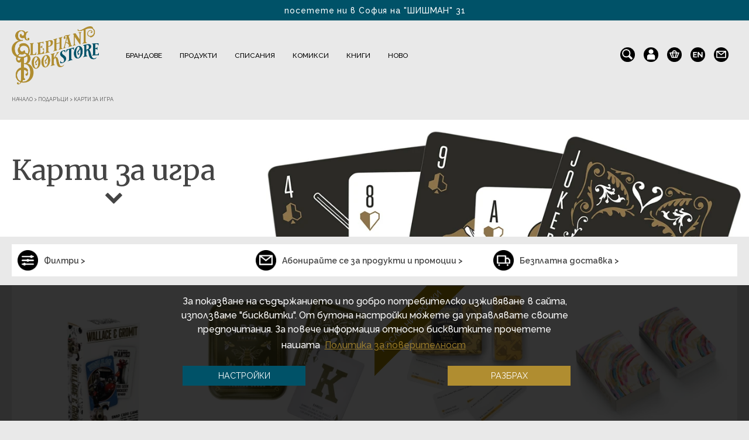

--- FILE ---
content_type: text/html; charset=utf-8
request_url: https://elephantbookstore.com/bg/%D0%BF%D0%BE%D0%B4%D0%B0%D1%80%D1%8A%D1%86%D0%B8/%D0%BA%D0%B0%D1%80%D1%82%D0%B8-%D0%B7%D0%B0-%D0%B8%D0%B3%D1%80%D0%B0-c212c653.html
body_size: 34927
content:
<!DOCTYPE html>

<html dir="ltr" lang="bg">

    <head>
		
		<script>setTimeout(function(){!function(f,b,e,v,n,t,s){if(f.fbq)return;n=f.fbq=function(){n.callMethod?n.callMethod.apply(n,arguments):n.queue.push(arguments)};if(!f._fbq)f._fbq=n;n.push=n;n.loaded=!0;n.version='2.0';n.queue=[];t=b.createElement(e);t.async=!0;t.src=v;s=b.getElementsByTagName(e)[0];s.parentNode.insertBefore(t,s)}(window,document,'script','https://elephantbookstore.com/catalog/view/javascript/fbevents/fbevents.js');  fbq('init', '1950958145128044');fbq('track', 'PageView', {value: '0.00', currency: 'EUR'});}, 3000)</script>        
		<meta charset="UTF-8" />

        <meta name="viewport" content="width=device-width, minimum-scale=1.0, maximum-scale=1.0" />

        <title>Карти за игра | Elephant Bookstore</title>

        <base href="https://elephantbookstore.com/" />

		<link rel="alternate" href="https://elephantbookstore.com/en/gifts/deck-of-cards-c212c653.html" hreflang="en" />
        
        		
		
		<meta property="og:image" content="https://elephantbookstore.com/image/cachewebp/catalog/Karti%20za%20igra/ace-167052_1920-950x950.webp"/>
		
				
		<meta property="og:image:width" content="950" />
		
		<meta property="og:image:height" content="950" />

        
        		
		<meta property="og:url" content="https://elephantbookstore.com/bg/%D0%BF%D0%BE%D0%B4%D0%B0%D1%80%D1%8A%D1%86%D0%B8/%D0%BA%D0%B0%D1%80%D1%82%D0%B8-%D0%B7%D0%B0-%D0%B8%D0%B3%D1%80%D0%B0-c212c653.html" />
		<meta property="og:type" content="product.group" />
		<meta property="og:title" content="Карти за игра | Elephant Bookstore" />
		<meta property="og:description" content="" />
		<meta property="fb:app_id" content="966242223397117" />

        <meta http-equiv="X-UA-Compatible" content="IE=edge">
<style>
.cc-window.cc-banner{
	display:none;
}
</style>
            
            <link href="https://elephantbookstore.com/image/catalog/icons/favicon.png" rel="icon" />

            
            
            <link href="https://elephantbookstore.com/bg/%D0%BF%D0%BE%D0%B4%D0%B0%D1%80%D1%8A%D1%86%D0%B8/%D0%BA%D0%B0%D1%80%D1%82%D0%B8-%D0%B7%D0%B0-%D0%B8%D0%B3%D1%80%D0%B0-c212c653.html" rel="canonical" />

            
			<meta name="linkstant" content="5641978091929600" />
			<link rel="preconnect" href="https://fonts.googleapis.com">
			<link rel="preconnect" href="https://fonts.gstatic.com" crossorigin>
			
			<link rel="preload" href="/catalog/view/javascript/jquery/jquery-2.1.1.min.js" as="script">
            <script src="/catalog/view/javascript/jquery/jquery-2.1.1.min.js" type="text/javascript"></script>

			<link rel="preload" href="/catalog/view/javascript/jquery/ui/jquery-ui.min.js" as="script">
			<script src="/catalog/view/javascript/jquery/ui/jquery-ui.min.js"></script>

			<link rel="preload" href="/catalog/view/javascript/webtitan.js" as="script">
			<script src="/catalog/view/javascript/webtitan.js"></script>
			
            <link rel="preload" href="/catalog/view/javascript/jquery/owl-carousel/owl.carousel.min.js" as="script">
            <script type="text/javascript" src="catalog/view/javascript/jquery/owl-carousel/owl.carousel.min.js" async defer></script>
            
            <link rel="preload" href="catalog/view/javascript/jquery/owl-carousel/owl.carousel.css" as="style" media="screen" onload="this.onload=null;this.rel='stylesheet'">
			<noscript><link href="catalog/view/javascript/jquery/owl-carousel/owl.carousel.css" rel="stylesheet" media="screen" type="text/css" /></noscript>

			<link rel="preload" href="/catalog/view/theme/default/stylesheet/fonts/itcavantgardestd-bold-webfont.woff" as="font" type="font/woff" crossorigin>

			<link rel="preload" href="/catalog/view/theme/default/stylesheet/fonts/Raleway/1Ptsg8zYS_SKggPNyCg4QIFqPfE.woff2" as="font" type="font/woff2" crossorigin>
			<link rel="preload" href="/catalog/view/theme/default/stylesheet/fonts/Raleway/1Ptsg8zYS_SKggPNyCg4SYFqPfE.woff2" as="font" type="font/woff2" crossorigin>
			<link rel="preload" href="/catalog/view/theme/default/stylesheet/fonts/Raleway/1Ptsg8zYS_SKggPNyCg4Q4FqPfE.woff2" as="font" type="font/woff2" crossorigin>
			<link rel="preload" href="/catalog/view/theme/default/stylesheet/fonts/Raleway/1Ptsg8zYS_SKggPNyCg4TYFq.woff2" as="font" type="font/woff2" crossorigin>
			<link rel="preload" href="/catalog/view/theme/default/stylesheet/fonts/Raleway/1Ptug8zYS_SKggPNyCAIT5lu.woff2" as="font" type="font/woff2" crossorigin>
			<link rel="preload" href="/catalog/view/theme/default/stylesheet/fonts/Raleway/1Ptug8zYS_SKggPNyCkIT5lu.woff2" as="font" type="font/woff2" crossorigin>
			<link rel="preload" href="/catalog/view/theme/default/stylesheet/fonts/Raleway/1Ptug8zYS_SKggPNyCMIT5lu.woff2" as="font" type="font/woff2" crossorigin>
			<link rel="preload" href="/catalog/view/theme/default/stylesheet/fonts/Raleway/1Ptug8zYS_SKggPNyC0ITw.woff2" as="font" type="font/woff2" crossorigin>
			
			<link rel="preload" href="/catalog/view/theme/default/stylesheet/fonts/Raleway/1Ptug8zYS_SKggPNyCMIT5lu.woff2" as="font" type="font/woff2" crossorigin>
			<link rel="preload" href="/catalog/view/theme/default/stylesheet/fonts/Raleway/1Ptug8zYS_SKggPNyCkIT5lu.woff2" as="font" type="font/woff2" crossorigin>
			<link rel="preload" href="/catalog/view/theme/default/stylesheet/fonts/Raleway/1Ptug8zYS_SKggPNyCAIT5lu.woff2" as="font" type="font/woff2" crossorigin>
			<link rel="preload" href="/catalog/view/theme/default/stylesheet/fonts/Raleway/1Ptug8zYS_SKggPNyC0ITw.woff2" as="font" type="font/woff2" crossorigin>
			
			<link rel="preload" href="/catalog/view/theme/default/stylesheet/style.css?v=2.01" as="style">
			<link href="/catalog/view/theme/default/stylesheet/style.css?v=2.01" rel="stylesheet" type="text/css" />

			
			<link rel="preload" href="/catalog/view/theme/default/stylesheet/new_checkout.css?v=2.01" as="style">
			<link href="/catalog/view/theme/default/stylesheet/new_checkout.css?v=2.01" rel="stylesheet" type="text/css" />
			
						
			<link rel="preload" href="https://maxcdn.bootstrapcdn.com/font-awesome/4.7.0/css/font-awesome.min.css" as="style" integrity="sha384-wvfXpqpZZVQGK6TAh5PVlGOfQNHSoD2xbE+QkPxCAFlNEevoEH3Sl0sibVcOQVnN" crossorigin="anonymous" type="text/css" onload="this.onload=null;this.rel='stylesheet'">
			<noscript><link href="https://maxcdn.bootstrapcdn.com/font-awesome/4.7.0/css/font-awesome.min.css" rel="stylesheet" type="text/css" integrity="sha384-wvfXpqpZZVQGK6TAh5PVlGOfQNHSoD2xbE+QkPxCAFlNEevoEH3Sl0sibVcOQVnN" crossorigin="anonymous"/></noscript>

            <link rel="preconnect" href="https://fonts.googleapis.com">
			<link rel="preconnect" href="https://fonts.gstatic.com" crossorigin>
			<link href="https://fonts.googleapis.com/css2?family=Merriweather:ital,wght@0,300;0,400;0,700;1,300;1,400;1,700&display=swap" rel="stylesheet">
            <link href="https://fonts.googleapis.com/css2?family=Roboto:ital,wght@0,300;0,400;0,500;0,700;1,300;1,400;1,500;1,700&display=swap" rel="stylesheet">

            
			<link rel="preload" href="catalog/view/javascript/isenselabs_gdpr/cookieconsent.min.css" as="style" media="screen" onload="this.onload=null;this.rel='stylesheet'">
			<noscript><link href="catalog/view/javascript/isenselabs_gdpr/cookieconsent.min.css" rel="stylesheet" media="screen" type="text/css" /></noscript>

            
			<link rel="preload" href="catalog/view/theme/default/stylesheet/d_ajax_search/d_ajax_search.css" as="style" media="screen" onload="this.onload=null;this.rel='stylesheet'">
			<noscript><link href="catalog/view/theme/default/stylesheet/d_ajax_search/d_ajax_search.css" rel="stylesheet" media="screen" type="text/css" /></noscript>

            	
            
            <link rel="preload" href="/catalog/view/theme/default/stylesheet/main_stylesheet.css?v=2.01" as="style">
			<link href="/catalog/view/theme/default/stylesheet/main_stylesheet.css?v=2.01" rel="stylesheet" type="text/css" />

			<link rel="preload" href="/catalog/view/theme/default/stylesheet/responsive.css?v=2.01" as="style">
			<link href="/catalog/view/theme/default/stylesheet/responsive.css?v=2.01" rel="stylesheet" type="text/css" />

            <script type="text/javascript" src="catalog/view/javascript/bootstrap/js/bootstrap.min.js" async defer></script>
            <script type="text/javascript" src="catalog/view/javascript/jquery/datepicker.min.js" async defer></script>
            
			<link rel="preload" href="catalog/view/javascript/jquery/ui/ui-lightness/jquery-ui.min.css?v=1.12.1" as="style" type="text/css" onload="this.onload=null;this.rel='stylesheet'">
			<noscript><link href="catalog/view/javascript/jquery/ui/ui-lightness/jquery-ui.min.css?v=1.12.1" rel="stylesheet" type="text/css" /></noscript>
			
			<script src="/catalog/view/javascript/common.js?v=2.01" type="text/javascript" async defer></script>
            <script src="/catalog/view/javascript/second_common.js?v=2.01" type="text/javascript" async defer></script>

            			
            <script src="catalog/view/javascript/isenselabs_gdpr/utils.js" type="text/javascript"></script>

            			
            <script src="catalog/view/javascript/isenselabs_gdpr/cookiemanager.js" type="text/javascript"></script>

            			
            <script src="catalog/view/javascript/isenselabs_gdpr/cookieconsent.min.js" type="text/javascript"></script>

            			
            <script src="catalog/view/javascript/d_tinysort/tinysort.min.js" type="text/javascript"></script>

            			
            <script src="catalog/view/javascript/d_tinysort/jquery.tinysort.min.js" type="text/javascript"></script>

            
            <script src="catalog/view/javascript/jquery.cookie.js" async defer></script>
            <script src="catalog/view/javascript/jquery.cookiecuttr.js" async defer></script>

            <script id="recaptcha_script"></script>
		
            <script>
				                function onSubmit(token) {
                    document.getElementById("quick_buy").submit();
                }
            </script>

			<link rel="preload" href="//cdn-images.mailchimp.com/embedcode/classic-10_7.css" as="style" type="text/css" onload="this.onload=null;this.rel='stylesheet'">
			<noscript><link href="//cdn-images.mailchimp.com/embedcode/classic-10_7.css" rel="stylesheet" type="text/css" /></noscript>

			<script id="gtag_js"></script>
			
			<script id="ee_tracking_js" type="text/javascript"></script>
			<script type="application/ld+json">
			{
                "@context": "https://schema.org",
                "@type": [
                "BookStore", 
                "HobbyShop",
                "OnlineStore"
                ],
                "name": "Elephant Bookstore",
                "legalname": "Елефант Букстор ООД",
                "url": "https://elephantbookstore.com",
                "logo": "https://elephantbookstore.com/image/cachewebp/catalog/logo/logo-500x115.webp",
                "image": "https://elephantbookstore.com/image/elephant_bookstore_image.webp",
                "email": "sales(at)elephantbookstore.com",
                "telephone": " +359 886 420 954",
                "description": "Elephant Bookstore е английска винтидж книжарница с не обикновени, нетрадиционни подаръци и идеи от цял свят. Отворени сме за Вас традиционно от 10 ч. до 22 ч. всеки ден, а online магазинът ни доставя покупки навсякъде из страната.",
                "priceRange": "$",
                "address": {
                    "@type": "PostalAddress",
                    "streetAddress": "Цар Иван Шишман 31",
                    "addressLocality": "София",
                    "addressRegion": "София-град",
                    "postalCode": "1000",
                    "addressCountry": "България",
                    "telephone": " +359 886 420 954"
                },
                "hasMap": "https://maps.google.com/maps?cid=11842279126119227214",
                "openingHours": "Mo, Tu, We, Th, Fr, Sa, Su 10:00-21:00",
                "contactPoint": {
                    "@type": "ContactPoint",
                    "contactType": "customer service",
                    "telephone": " +359 886 420 954"
                    }
            }
			</script>
            
    </head>
    <body class=" product-category-212_653 ">

		<div id="fb_window"></div>

        <div id="notify_when_available" class="webtitan_modal hidden" style="display:none;">
            
        </div>
        
        <div id="quick_buy_modal" class="webtitan_modal hidden" style="display:none;">
			<div class="modal-dialog" style="display:none;">
				<div class="webtitan_modal-content">
					<div class="modal-header">
						<button type="button" id="qb_close" class="webtitan_close" data-dismiss="modal" aria-hidden="true">×</button> 
					</div>
					<div class="modal-body">
						<form id="quick_buy">
                        <p class="modal_title">Можете да заявите поръчката си или да продължите да разглеждате.</p>
						<div class="form-group">
							<label>Вашето име</label>
							<input type="text" name="name" id="qb_name" class="form-control" value="">
							<p class="quick_buy_err_name"></p>
						</div>
						<div class="form-group">
							<label>Вашият номер</label>
							<input type="number" name="phone" id="qb_phone" class="form-control" value="">
							<p class="quick_buy_err_phone"></p>
                        </div>
                        <div class="form-group">
							<label>Потвърдете вашия номер</label>
							<input type="number" name="phone" id="qb_phone2" class="form-control" value="">
							<p class="quick_buy_err_phone_confirm"></p>
                        </div>
                        <p class="quick_buy_info">
							Очаквайте позвъняване между 10 и 16 часа в първия делничен ден.<br>Разбира се, можете да ни се обадите и Вие на 0886420954 ! До скоро :)                        </p>
                        <div class="form-group privacy_checkbox">
                            <input type="checkbox" id="privacyCheckbox" name="privacy-policy-checkbox" value="privacyCheckbox" required />
                            <label for="privacyCheckbox">Съгласявам се с <a href="/bg/политика-на-поверителност-i3.html" target="_blank">условията за поверителност</a></label>
							<p class="quick_buy_err_checkbox"></p>
                        </div>
                        <div class="form-group quick_buy_button">
							<button type="button" id="qb_submit" class="btn btn-primary g-recaptcha" data-sitekey="6LedoTEaAAAAAMo05xXNuRqX_wzfyBHmGOC_tBap" data-callback='onSubmit' data-action='submit'>Поръчвам сега</button>
							<button type="button" id="qb_add_more_products" class="btn btn-primary">Искам да избера още продукти</button>
						</div>
                                                <div class="quick_buy_delivery">
                            <b>Кратка информация за доставките:</b><span><br>• Безплатно при поръчка над 79 €<br>• 4.90 € за цялата страна.<br>• 1-2 делнични дни от склада ни в София.<br>• До Вас или до офис на Еконт.<br>• С удоволствие ще опаковаме безплатно покупката Ви за подарък. Само ни кажете! :).</span>                        </div>
                        						</form>
					</div>
				</div>
			</div>
		</div>
		
				<div id="promo_modal" class="webtitan_modal hidden" style="display:none;">
			<div class="modal-dialog" style="display:none;">
				<div class="webtitan_modal-content">
					<div class="modal-header">
						<p class="modal_title">Вече си тръгвате?!</p>
						<button type="button" class="close" data-dismiss="modal" aria-label="Close">
							<span aria-hidden="true">&times;</span>
						</button>
					</div>
					<div class="modal-body">
						<button type="button" id="add_coupon_code" data-cupon_code="151712740081">НАТИСНЕТЕ ТУК</button> и ще получите
						<p>ексклузивни 15% отстъпка ОЩЕ СЕГА ако останете!</p>
					</div>
				</div>
			</div>
		</div>

		<div id="mailchimp_modal" class="webtitan_modal hidden" style="display:none;">
			<div class="modal-dialog" style="display:none;">
				<div class="webtitan_modal-content">
					<p class="modal-title mailchimp_modal_title">САМО ДНЕС:</p>
					<button type="button" class="modal_close" data-dismiss="mailchimp_modal" aria-label="Close">
						<span aria-hidden="true">&times;</span>
					</button>
					<p class="modal-title mailchimp_modal_subtitle">Получете 20% отстъпка</p>
					<p class="raleway_regular mailchimp_info_text">Попълнете Вашите данни за бюлетин, за да получите 20% отстъпка.</p>
					<input class="mailchimp_input" type="text" id="mailchimp_names" name="mailchimp_names" autocomplete="chrome-off" placeholder="Име и фамилия">
					<input class="mailchimp_input" type="text" id="mailchimp_email" name="mailchimp_email" autocomplete="chrome-off" placeholder="E-mail">
					<input class="mailchimp_input" type="text" id="mailchimp_email_confirm" name="mailchimp_email_confirm" autocomplete="chrome-off" placeholder="Потвърдете Вашия e-mail">
					<div class="mailchimp_status_message"></div>
					<div class="mailchimp_aggree_holder">
						<label for="mailchimp_aggree" class="mailchimp_aggree">Информационен бюлетин</label>
						<input type="checkbox" id="mailchimp_aggree" name="mailchimp_aggree" value="yes" checked/>
					</div>
					<button type="button" id="mailchimp_send">ИЗПРАТЕТЕ</button>
					<p class="mailchimp_otpisvane">Можете да се отпишете по всяко време</p>
				</div>
			</div>
		</div>
        <div id="site-background">
            <div class="hidden-background"></div>
            <div class="semi-transparent-background"></div>
            <div id="site-wrapper">
			<header>
                <div id="nav-header">
                    <div id="nav-left" class="cf info-texts">
                        <div class="info-text">посетете ни в София на "ШИШМАН" 31</div>
                        <div class="info-text">БЕЗПЛАТНА ДОСТАВКА ЗА БЪЛГАРИЯ за 1-2 дни</div>
                    </div>
                    <div class="clear"></div>
                </div>

                <div class="header-flex">

                    <div id="nav-logo">
                        <a href="/" class="logo" title="Elephant Bookstore">
                            <img width="500" height="115" itemprop="logo" src="https://elephantbookstore.com/image/cachewebp/catalog/Лого/ELEPHANT_LOGO-290x194.webp" alt="Elephant Bookstore"/>
                        </a>
                    </div>

                    <div id="nav-top" class="cf">

                        <ul id="nav-top-list-mobile">
                            <div class="close-menu" title="Затвори">
                                <i class="fa fa-times" aria-hidden="true"></i>
                            </div>
                            <li class="parent collections drops mobile_menu_icons">
                                <div id="language_links_mobile" class="cf" title="Сменете езика">
                                    <div class="pull-left">
    <form action="https://elephantbookstore.com/index.php?route=common/language/language" method="post" enctype="multipart/form-data" id="language">
        <div class="btn-group">
                        <a href="bg" class="bold">bg</a>
                        <a href="en">en</a>
                    </div>
        <input type="hidden" name="code" value="" />
        <input type="hidden" name="redirect" value="https://elephantbookstore.com/bg/%D0%BF%D0%BE%D0%B4%D0%B0%D1%80%D1%8A%D1%86%D0%B8/%D0%BA%D0%B0%D1%80%D1%82%D0%B8-%D0%B7%D0%B0-%D0%B8%D0%B3%D1%80%D0%B0-c212c653.html" />
    </form>
</div>
                                </div>
                                <a href="https://elephantbookstore.com/bg/information/contact.html" class="contacts-icon" title="Контакти">
                                    <img src="/image/icons/newsletter.png" alt="">
                                </a>
                            </li>
                            								<!--
                                <li class="parent collections drops">
                                    <div class="nav-item">
                                        <span class="promo-mobile"><a href="/bg/product/sveti-valentine.html">Свети Валентин</a></span>
                                    </div>
                                </li>
								-->
                                
                                                                    <!-- <li class="parent collections drops">
                                        <div class="nav-item">
                                            <span class="sale-mobile"><a href="/bg/product/promo.html">Разпродажби</a></span>
                                        </div>
                                    </li> -->
                                
                                <!-- <li class="parent collections drops">
                                    <div class="nav-item">
                                        <span class="no-child"><a style="font-weight: 700; color: #8d1f28;" href="/bg/product/sveti-valentine.html">Св. Валентин</a></span>
                                    </div>
                                </li> -->
                                
                                <li class="parent collections drops">
                                    <div class="nav-item">
                                        <span class="new-mobile"><a href="/bg/product/novi-produkti">Ново</a></span>
                                    </div>
                                </li>
								
								<li class="parent collections drops">
									<div class="nav-item">
										<!-- <span class="no-child secret-santa-mobile"><a href="/bg/product/secret-santa">Сикрет Санта</a></span> -->
									</div>
								</li>
                                
                                                        
                            <li class="parent home main">
                                <div class="nav-item">
                                    <span><a href="/">Начало</a></span>
                                </div>
                            </li>

                                                            
                                <li class="parent collections drops">
                                    <div class="nav-item">
                                        <span class="mobilemenu_item brands"><a class="nav_Брандове" href="https://elephantbookstore.com/bg/%D0%B1%D1%80%D0%B0%D0%BD%D0%B4%D0%BE%D0%B2%D0%B5-c226.html">Брандове</a> <span class='mobilemenu_arrow' data-target='Брандове'><i class="fa fa-plus" aria-hidden="true"></i></span></span>
                                    </div>

                                                                
                                        <div class="dd-products clearfix" id="cat_Брандове" style="width: 100%; display:none;"> 
                                            <div class="list"> 
                                                <!-- Подменю продукти --> 
                                                                                                
                                                <!-- Подменю брандове -->
                                                                                                    <div class="submenu-col-1">
                                                        <div class="heading">За фенове</div>
                                                                                                                                                                                                                                                                                                                                                                                                                                                                                                                                                                                                                                                                                <div id="230">
                                                                <a href="https://elephantbookstore.com/bg/%D0%B1%D1%80%D0%B0%D0%BD%D0%B4%D0%BE%D0%B2%D0%B5/dc-marvel-c226c230.html">DC &amp; MARVEL</a>
                                                            </div>
                                                                                                                                                                                                                                                                                                        <div id="654">
                                                                <a href="https://elephantbookstore.com/bg/%D0%B1%D1%80%D0%B0%D0%BD%D0%B4%D0%BE%D0%B2%D0%B5/disney-c226c654.html">Disney</a>
                                                            </div>
                                                                                                                                                                                                                                            <div id="727">
                                                                <a href="https://elephantbookstore.com/bg/%D0%B1%D1%80%D0%B0%D0%BD%D0%B4%D0%BE%D0%B2%D0%B5/dungeons-dragons-c226c727.html">Dungeons &amp; Dragons</a>
                                                            </div>
                                                                                                                                                                                                                                                                                                                                                                    <div id="671">
                                                                <a href="https://elephantbookstore.com/bg/%D0%B1%D1%80%D0%B0%D0%BD%D0%B4%D0%BE%D0%B2%D0%B5/guinness-c226c671.html">Guinness</a>
                                                            </div>
                                                                                                                                                                                                                                                                                                                                                                                                                                                                                                                                                                                                                                                                                                                                                                                                                                                                                                                                                                                                                                                                                                                                                                                <div id="477">
                                                                <a href="https://elephantbookstore.com/bg/%D0%B1%D1%80%D0%B0%D0%BD%D0%B4%D0%BE%D0%B2%D0%B5/rick-and-morty-c226c477.html">Rick and Morty</a>
                                                            </div>
                                                                                                                                                                                <div id="682">
                                                                <a href="https://elephantbookstore.com/bg/%D0%B1%D1%80%D0%B0%D0%BD%D0%B4%D0%BE%D0%B2%D0%B5/stranger-things-c226c682.html">Stranger Things</a>
                                                            </div>
                                                                                                                                                                                                                                                                                                                                                                                                                                                                                            <div id="728">
                                                                <a href="https://elephantbookstore.com/bg/%D0%B1%D1%80%D0%B0%D0%BD%D0%B4%D0%BE%D0%B2%D0%B5/the-witcher-c226c728.html">The Witcher</a>
                                                            </div>
                                                                                                                                                                                <div id="731">
                                                                <a href="https://elephantbookstore.com/bg/%D0%B1%D1%80%D0%B0%D0%BD%D0%B4%D0%BE%D0%B2%D0%B5/wednesday-c226c731.html">Wednesday</a>
                                                            </div>
                                                                                                                                                                                <div id="729">
                                                                <a href="https://elephantbookstore.com/bg/%D0%B1%D1%80%D0%B0%D0%BD%D0%B4%D0%BE%D0%B2%D0%B5/%D0%B0%D0%BB%D0%B8%D1%81%D0%B0-%D0%B2-%D1%81%D1%82%D1%80%D0%B0%D0%BD%D0%B0%D1%82%D0%B0-%D0%BD%D0%B0-%D1%87%D1%83%D0%B4%D0%B5%D1%81%D0%B0%D1%82%D0%B0-c226c729.html">Алиса в Страната на чудесата</a>
                                                            </div>
                                                                                                                                                                                <div id="637">
                                                                <a href="https://elephantbookstore.com/bg/%D0%B1%D1%80%D0%B0%D0%BD%D0%B4%D0%BE%D0%B2%D0%B5/%D0%B2%D0%BB%D0%B0%D1%81%D1%82%D0%B5%D0%BB%D0%B8%D0%BD%D1%8A%D1%82-%D0%BD%D0%B0-%D0%BF%D1%80%D1%8A%D1%81%D1%82%D0%B5%D0%BD%D0%B8%D1%82%D0%B5-c226c637.html">Властелинът на пръстените</a>
                                                            </div>
                                                                                                                                                                                <div id="232">
                                                                <a href="https://elephantbookstore.com/bg/%D0%B1%D1%80%D0%B0%D0%BD%D0%B4%D0%BE%D0%B2%D0%B5/%D0%B8%D0%B3%D1%80%D0%B0-%D0%BD%D0%B0-%D1%82%D1%80%D0%BE%D0%BD%D0%BE%D0%B2%D0%B5-c226c232.html">Игра на тронове</a>
                                                            </div>
                                                                                                                                                                                <div id="726">
                                                                <a href="https://elephantbookstore.com/bg/%D0%B1%D1%80%D0%B0%D0%BD%D0%B4%D0%BE%D0%B2%D0%B5/%D0%BA%D0%BE%D1%88%D0%BC%D0%B0%D1%80%D1%8A%D1%82-%D0%BF%D1%80%D0%B5%D0%B4%D0%B8-%D0%BA%D0%BE%D0%BB%D0%B5%D0%B4%D0%B0-c226c726.html">Кошмарът преди Коледа</a>
                                                            </div>
                                                                                                                                                                                <div id="231">
                                                                <a href="https://elephantbookstore.com/bg/%D0%B1%D1%80%D0%B0%D0%BD%D0%B4%D0%BE%D0%B2%D0%B5/%D0%BC%D0%B5%D0%B6%D0%B4%D1%83%D0%B7%D0%B2%D0%B5%D0%B7%D0%B4%D0%BD%D0%B8-%D0%B2%D0%BE%D0%B9%D0%BD%D0%B8-c226c231.html">Междузвездни войни</a>
                                                            </div>
                                                                                                                                                                                <div id="229">
                                                                <a href="https://elephantbookstore.com/bg/%D0%B1%D1%80%D0%B0%D0%BD%D0%B4%D0%BE%D0%B2%D0%B5/%D0%BC%D1%83%D0%BC%D0%B8%D0%BD%D0%B8-c226c229.html">Мумини</a>
                                                            </div>
                                                                                                                                                                                <div id="338">
                                                                <a href="https://elephantbookstore.com/bg/%D0%B1%D1%80%D0%B0%D0%BD%D0%B4%D0%BE%D0%B2%D0%B5/%D0%BF%D0%B8%D0%BF%D0%B8-%D0%B4%D1%8A%D0%BB%D0%B3%D0%BE%D1%82%D0%BE-%D1%87%D0%BE%D1%80%D0%B0%D0%BF%D1%87%D0%B5-c226c338.html">Пипи Дългото Чорапче</a>
                                                            </div>
                                                                                                                                                                                <div id="446">
                                                                <a href="https://elephantbookstore.com/bg/%D0%B1%D1%80%D0%B0%D0%BD%D0%B4%D0%BE%D0%B2%D0%B5/%D0%BF%D1%80%D0%B8%D1%8F%D1%82%D0%B5%D0%BB%D0%B8-c226c446.html">Приятели</a>
                                                            </div>
                                                                                                                                                                                <div id="372">
                                                                <a href="https://elephantbookstore.com/bg/%D0%B1%D1%80%D0%B0%D0%BD%D0%B4%D0%BE%D0%B2%D0%B5/%D1%85%D0%B0%D1%80%D0%B8-%D0%BF%D0%BE%D1%82%D1%8A%D1%80-c226c372.html">Хари Потър</a>
                                                            </div>
                                                                                                                                                                                <div id="732">
                                                                <a href="https://elephantbookstore.com/bg/%D0%B1%D1%80%D0%B0%D0%BD%D0%B4%D0%BE%D0%B2%D0%B5/%D1%85%D1%80%D0%B8%D1%81%D1%82%D0%BE-%D0%BA%D0%BE%D0%BC%D0%B0%D1%80%D0%BD%D0%B8%D1%86%D0%BA%D0%B8-c226c732.html">Христо Комарницки</a>
                                                            </div>
                                                                                                                                                                                <div id="504">
                                                                <a href="https://elephantbookstore.com/bg/%D0%B1%D1%80%D0%B0%D0%BD%D0%B4%D0%BE%D0%B2%D0%B5/%D1%8F%D1%81%D0%B5%D0%BD-%D0%B3%D1%8E%D0%B7%D0%B5%D0%BB%D0%B5%D0%B2-c226c504.html">Ясен Гюзелев</a>
                                                            </div>
                                                                                                            </div>
                                                    <div class="submenu-col-2">
                                                        <div class="heading">Основни брандове</div>
                                                                                                                                                                                                                                                                                                                                                                    <div id="610">
                                                                <a href="https://elephantbookstore.com/bg/%D0%B1%D1%80%D0%B0%D0%BD%D0%B4%D0%BE%D0%B2%D0%B5/captain-fawcett-c226c610.html">Captain Fawcett</a>
                                                            </div>
                                                                                                                                                                                                                                                                                                                                                                                                                                                                                                                                                        <div id="686">
                                                                <a href="https://elephantbookstore.com/bg/%D0%B1%D1%80%D0%B0%D0%BD%D0%B4%D0%BE%D0%B2%D0%B5/designworks-ink-c226c686.html">Designworks ink</a>
                                                            </div>
                                                                                                                                                                                                                                            <div id="734">
                                                                <a href="https://elephantbookstore.com/bg/%D0%B1%D1%80%D0%B0%D0%BD%D0%B4%D0%BE%D0%B2%D0%B5/drag-queens-collection-bulgaria-c226c734.html">Drag Queens Collection Bulgaria</a>
                                                            </div>
                                                                                                                                                                                                                                                                                                                                                                    <div id="228">
                                                                <a href="https://elephantbookstore.com/bg/%D0%B1%D1%80%D0%B0%D0%BD%D0%B4%D0%BE%D0%B2%D0%B5/gentlemen-s-hardware-c226c228.html">Gentlemen’s Hardware</a>
                                                            </div>
                                                                                                                                                                                                                                            <div id="411">
                                                                <a href="https://elephantbookstore.com/bg/%D0%B1%D1%80%D0%B0%D0%BD%D0%B4%D0%BE%D0%B2%D0%B5/half-moon-bay-c226c411.html">Half Moon Bay</a>
                                                            </div>
                                                                                                                                                                                                                                                                                                                                                                    <div id="702">
                                                                <a href="https://elephantbookstore.com/bg/%D0%B1%D1%80%D0%B0%D0%BD%D0%B4%D0%BE%D0%B2%D0%B5/kikkerland-c226c702.html">Kikkerland</a>
                                                            </div>
                                                                                                                                                                                                                                                                                                                                                                    <div id="609">
                                                                <a href="https://elephantbookstore.com/bg/%D0%B1%D1%80%D0%B0%D0%BD%D0%B4%D0%BE%D0%B2%D0%B5/muurla-c226c609.html">Muurla </a>
                                                            </div>
                                                                                                                                                                                                                                            <div id="415">
                                                                <a href="https://elephantbookstore.com/bg/%D0%B1%D1%80%D0%B0%D0%BD%D0%B4%D0%BE%D0%B2%D0%B5/ny-puzzle-co-c226c415.html">NY Puzzle Co.</a>
                                                            </div>
                                                                                                                                                                                                                                            <div id="716">
                                                                <a href="https://elephantbookstore.com/bg/%D0%B1%D1%80%D0%B0%D0%BD%D0%B4%D0%BE%D0%B2%D0%B5/paddywax-c226c716.html">Paddywax</a>
                                                            </div>
                                                                                                                                                                                                                                                                                                                                                                                                                                                                                                                                                                                                                    <div id="613">
                                                                <a href="https://elephantbookstore.com/bg/%D0%B1%D1%80%D0%B0%D0%BD%D0%B4%D0%BE%D0%B2%D0%B5/the-noble-collection-c226c613.html">The Noble Collection</a>
                                                            </div>
                                                                                                                                                                                                                                                                                                                                                                                                                                                                                                                                                                                                                                                                                                                                                                                                                                                                                                                                                                                                                                                    <a href="#" class="see-all-brands">Вижте още брандове</a>                                                        
                                                    </div>
                                                    <div class="hidden-brands">
                                                        <div class="hide-menu-brands" title="Затвори">
                                                            <i class="fa fa-times" aria-hidden="true"></i>
                                                        </div>
                                                                                                                                                                                <div id="404">
                                                                <a href="https://elephantbookstore.com/bg/%D0%B1%D1%80%D0%B0%D0%BD%D0%B4%D0%BE%D0%B2%D0%B5/1dea-me-c226c404.html">1dea.me</a>
                                                            </div>
                                                                                                                                                                                <div id="488">
                                                                <a href="https://elephantbookstore.com/bg/%D0%B1%D1%80%D0%B0%D0%BD%D0%B4%D0%BE%D0%B2%D0%B5/adrian-higgins-c226c488.html">Adrian Higgins </a>
                                                            </div>
                                                                                                                                                                                <div id="381">
                                                                <a href="https://elephantbookstore.com/bg/%D0%B1%D1%80%D0%B0%D0%BD%D0%B4%D0%BE%D0%B2%D0%B5/banksy-style-c226c381.html">BANKSY style </a>
                                                            </div>
                                                                                                                                                                                                                                            <div id="735">
                                                                <a href="https://elephantbookstore.com/bg/%D0%B1%D1%80%D0%B0%D0%BD%D0%B4%D0%BE%D0%B2%D0%B5/catch-your-wind-c226c735.html">Catch Your Wind</a>
                                                            </div>
                                                                                                                                                                                <div id="657">
                                                                <a href="https://elephantbookstore.com/bg/%D0%B1%D1%80%D0%B0%D0%BD%D0%B4%D0%BE%D0%B2%D0%B5/cinereplicas-c226c657.html">Cinereplicas</a>
                                                            </div>
                                                                                                                                                                                <div id="650">
                                                                <a href="https://elephantbookstore.com/bg/%D0%B1%D1%80%D0%B0%D0%BD%D0%B4%D0%BE%D0%B2%D0%B5/condoms-callvin-c226c650.html">Condoms Callvin </a>
                                                            </div>
                                                                                                                                                                                <div id="623">
                                                                <a href="https://elephantbookstore.com/bg/%D0%B1%D1%80%D0%B0%D0%BD%D0%B4%D0%BE%D0%B2%D0%B5/david-shrigley-c226c623.html">David Shrigley</a>
                                                            </div>
                                                                                                                                                                                                                                            <div id="632">
                                                                <a href="https://elephantbookstore.com/bg/%D0%B1%D1%80%D0%B0%D0%BD%D0%B4%D0%BE%D0%B2%D0%B5/dean-morris-cards-c226c632.html">Dean Morris Cards</a>
                                                            </div>
                                                                                                                                                                                                                                                                                                                                                                                                                                <div id="724">
                                                                <a href="https://elephantbookstore.com/bg/%D0%B1%D1%80%D0%B0%D0%BD%D0%B4%D0%BE%D0%B2%D0%B5/field-and-wonder-c226c724.html">Field and Wonder</a>
                                                            </div>
                                                                                                                                                                                <div id="219">
                                                                <a href="https://elephantbookstore.com/bg/%D0%B1%D1%80%D0%B0%D0%BD%D0%B4%D0%BE%D0%B2%D0%B5/fresh-cards-c226c219.html">Fresh Cards</a>
                                                            </div>
                                                                                                                                                                                                                                                                                                                                                                    <div id="736">
                                                                <a href="https://elephantbookstore.com/bg/%D0%B1%D1%80%D0%B0%D0%BD%D0%B4%D0%BE%D0%B2%D0%B5/here-s-how-c226c736.html">Here's How</a>
                                                            </div>
                                                                                                                                                                                <div id="649">
                                                                <a href="https://elephantbookstore.com/bg/%D0%B1%D1%80%D0%B0%D0%BD%D0%B4%D0%BE%D0%B2%D0%B5/ice-house-books-c226c649.html">Ice House Books</a>
                                                            </div>
                                                                                                                                                                                <div id="664">
                                                                <a href="https://elephantbookstore.com/bg/%D0%B1%D1%80%D0%B0%D0%BD%D0%B4%D0%BE%D0%B2%D0%B5/jim-ll-paint-it-c226c664.html">Jim'll Paint It</a>
                                                            </div>
                                                                                                                                                                                                                                            <div id="685">
                                                                <a href="https://elephantbookstore.com/bg/%D0%B1%D1%80%D0%B0%D0%BD%D0%B4%D0%BE%D0%B2%D0%B5/mad-party-games-c226c685.html">Mad Party Games</a>
                                                            </div>
                                                                                                                                                                                <div id="635">
                                                                <a href="https://elephantbookstore.com/bg/%D0%B1%D1%80%D0%B0%D0%BD%D0%B4%D0%BE%D0%B2%D0%B5/minalima-c226c635.html">MinaLima</a>
                                                            </div>
                                                                                                                                                                                <div id="662">
                                                                <a href="https://elephantbookstore.com/bg/%D0%B1%D1%80%D0%B0%D0%BD%D0%B4%D0%BE%D0%B2%D0%B5/montegrappa-c226c662.html">Montegrappa</a>
                                                            </div>
                                                                                                                                                                                                                                            <div id="683">
                                                                <a href="https://elephantbookstore.com/bg/%D0%B1%D1%80%D0%B0%D0%BD%D0%B4%D0%BE%D0%B2%D0%B5/nostalgic-art-c226c683.html">Nostalgic Art</a>
                                                            </div>
                                                                                                                                                                                                                                            <div id="640">
                                                                <a href="https://elephantbookstore.com/bg/%D0%B1%D1%80%D0%B0%D0%BD%D0%B4%D0%BE%D0%B2%D0%B5/ohh-deer-c226c640.html">Ohh Deer</a>
                                                            </div>
                                                                                                                                                                                                                                            <div id="677">
                                                                <a href="https://elephantbookstore.com/bg/%D0%B1%D1%80%D0%B0%D0%BD%D0%B4%D0%BE%D0%B2%D0%B5/porto-folio-c226c677.html">Porto Folio</a>
                                                            </div>
                                                                                                                                                                                <div id="737">
                                                                <a href="https://elephantbookstore.com/bg/%D0%B1%D1%80%D0%B0%D0%BD%D0%B4%D0%BE%D0%B2%D0%B5/proud-london-cards-c226c737.html">Proud London Cards</a>
                                                            </div>
                                                                                                                                                                                <div id="672">
                                                                <a href="https://elephantbookstore.com/bg/%D0%B1%D1%80%D0%B0%D0%BD%D0%B4%D0%BE%D0%B2%D0%B5/pyramid-c226c672.html">Pyramid</a>
                                                            </div>
                                                                                                                                                                                                                                                                                                        <div id="487">
                                                                <a href="https://elephantbookstore.com/bg/%D0%B1%D1%80%D0%B0%D0%BD%D0%B4%D0%BE%D0%B2%D0%B5/the-art-file-c226c487.html">The Art File</a>
                                                            </div>
                                                                                                                                                                                <div id="553">
                                                                <a href="https://elephantbookstore.com/bg/%D0%B1%D1%80%D0%B0%D0%BD%D0%B4%D0%BE%D0%B2%D0%B5/the-beatles-c226c553.html">The Beatles </a>
                                                            </div>
                                                                                                                                                                                                                                            <div id="684">
                                                                <a href="https://elephantbookstore.com/bg/%D0%B1%D1%80%D0%B0%D0%BD%D0%B4%D0%BE%D0%B2%D0%B5/the-queer-store-c226c684.html">The Queer Store</a>
                                                            </div>
                                                                                                                                                                                <div id="248">
                                                                <a href="https://elephantbookstore.com/bg/%D0%B1%D1%80%D0%B0%D0%BD%D0%B4%D0%BE%D0%B2%D0%B5/the-unemployed-philosophers-guild-c226c248.html">The Unemployed Philosophers Guild</a>
                                                            </div>
                                                                                                                                                                                                                                                                                                                                                                                                                                                                                                                                                                                                                                                                                                                                                                                                                                                                                                                        </div>
                                                
                                                <!-- Подменю списания -->
                                                
                                                <!-- Подменю комикси -->
                                                
                                                <!-- Подменю книги -->
                                                                                            </div>
                                        </div>                              
                                                                    </li>

                                                            
                                <li class="parent collections drops">
                                    <div class="nav-item">
                                        <span class="mobilemenu_item "><a class="nav_Подаръци" href="https://elephantbookstore.com/bg/%D0%BF%D0%BE%D0%B4%D0%B0%D1%80%D1%8A%D1%86%D0%B8-c212.html">Продукти</a> <span class='mobilemenu_arrow' data-target='Подаръци'><i class="fa fa-minus" aria-hidden="true"></i></span></span>
                                    </div>

                                                                
                                        <div class="dd-products clearfix" id="cat_Подаръци" style="width: 100%; display:inline-block;"> 
                                            <div class="list"> 
                                                <!-- Подменю продукти --> 
                                                                                                    <div class="submenu-col-1">
                                                        <div class="heading">За Подаръци</div>
                                                        <!-- Опаковане Картички -->
                                                                                                                                                                                                                                                                                                                                                                                                                                                                                                                                                                                                                                                                                                                                                                                                                                                                                                                                                                                                                                                                                                                                                                                                                                                                                                                                                                                                                                                                                                                                                                                                                                    <div id="237">
                                                                    <a href="https://elephantbookstore.com/bg/%D0%BF%D0%BE%D0%B4%D0%B0%D1%80%D1%8A%D1%86%D0%B8/%D0%BA%D0%B0%D1%80%D1%82%D0%B8%D1%87%D0%BA%D0%B8-c212c237.html">Картички</a>
                                                                </div>
                                                                                                                                                                                                                                                                                                                                                                                                                                                                                                                                                                                                                                                                                                                                                                                                                                                                                                                                                                                                                                                                                                                                                                                                                                                                                                                                                                                                                                                                                                                                                                                                                                                                                                                                                                                                                                                                                                                                                                                                                                                                                                                                                                                                                                                                                                                                                                                                                                                                                                                                                                                                                                                                                                                                                                                                                                                                                                                                                                                                                                                                                                                                                                                                                                                                                                                                                                                                                                        <!-- Подаръци за деца -->
                                                                                                                                                                                                                                                                                                                                                                                                                                                                                                                                                                                                                                                                                                                                                                                                                                                                                                                                                                                                                                                                                                                                                                                                                                                                                                                                                                                                                                                                                                                                                                                                                                                                                                                                                                                                                                                                                                                                                                                                                                                                                                                                                                                                                                                                                                                                                                                                                                                                                                                                                                                                                                                                                                                        <div id="218">
                                                                    <a href="https://elephantbookstore.com/bg/%D0%BF%D0%BE%D0%B4%D0%B0%D1%80%D1%8A%D1%86%D0%B8/%D0%BF%D0%BE%D0%B4%D0%B0%D1%80%D1%8A%D1%86%D0%B8-%D0%B7%D0%B0-%D0%B4%D0%B5%D1%86%D0%B0-c212c218.html">Подаръци за деца</a>
                                                                </div>
                                                                                                                                                                                                                                                                                                                                                                                                                                                                                                                                                                                                                                                                                                                                                                                                                                                                                                                                                                                                                                                                                                                                                                                                                                                                                                                                                                                                                                                                                                                                                                                                                                                                                                                                                                                                                                                                                                                                                                                                                                                                                                                                                                                                                                                                                                                                                    <!-- Подаръци за дами -->
                                                                                                                                                                                                                                                                                                                                                                                                                                                                                                                                                                                                                                                                                                                                                                                                                                                                                                                                                                                                                                                                                                                                                                                                                                                                                                                                                                                                                                                                                                                                                                                                                                                                                                                                                                                                                                                                                                                                                                                                                                                                                                                                                                                                                                                                                                                                                                                                                                                                                                                                                                                                    <div id="698">
                                                                    <a href="https://elephantbookstore.com/bg/%D0%BF%D0%BE%D0%B4%D0%B0%D1%80%D1%8A%D1%86%D0%B8/%D0%BF%D0%BE%D0%B4%D0%B0%D1%80%D1%8A%D1%86%D0%B8-%D0%B7%D0%B0-%D0%B4%D0%B0%D0%BC%D0%B8-c212c698.html">Подаръци за дами</a>
                                                                </div>
                                                                                                                                                                                                                                                                                                                                                                                                                                                                                                                                                                                                                                                                                                                                                                                                                                                                                                                                                                                                                                                                                                                                                                                                                                                                                                                                                                                                                                                                                                                                                                                                                                                                                                                                                                                                                                                                                                                                                                                                                                                                                                                                                                                                                                                                                                                                                                                                                                                                        <!-- Подаръци за джентълмени -->
                                                                                                                                                                                                                                                                                                                                                                                                                                                                                                                                                                                                                                                                                                                                                                                                                                                                                                                                                                                                                                                                                                                                                                                                                                                                                                                                                                                                                                                                                                                                                                                                                                                                                                                                                                                                                                                                                                                                                                                                                                                                                                                                                                                                                                                                                                                                                                                                                                                                                                                                                                                                                                                                                                                                                                                                                                            <div id="376">
                                                                    <a href="https://elephantbookstore.com/bg/%D0%BF%D0%BE%D0%B4%D0%B0%D1%80%D1%8A%D1%86%D0%B8/%D0%BF%D0%BE%D0%B4%D0%B0%D1%80%D1%8A%D1%86%D0%B8-%D0%B7%D0%B0-%D0%B4%D0%B6%D0%B5%D0%BD%D1%82%D1%8A%D0%BB%D0%BC%D0%B5%D0%BD%D0%B8-c212c376.html">Подаръци за джентълмени</a>
                                                                </div>
                                                                                                                                                                                                                                                                                                                                                                                                                                                                                                                                                                                                                                                                                                                                                                                                                                                                                                                                                                                                                                                                                                                                                                                                                                                                                                                                                                                                                                                                                                                                                                                                                                                                                                                                                                                                                                                                                                                                                                                                                                                                                                                                                                                                                                <!-- Подаръци за дома -->
                                                                                                                                                                                                                                                                                                                                                                                                                                                                                                                                                                                                                                                                                                                                                                                                                                                                                                                                                                                                                                                                                                                                                                                                                                                                                                                                                                                                                                                                                                                                                                                                                                                                                                                                                                                                                                                                                                                                                                                                                                                                                                                                                                                                                                                                                                                                                                                                                                                                                                                                                                                                                                                                                                                                                                                                                                                                                                                                                                <div id="554">
                                                                    <a href="https://elephantbookstore.com/bg/%D0%BF%D0%BE%D0%B4%D0%B0%D1%80%D1%8A%D1%86%D0%B8/%D0%BF%D0%BE%D0%B4%D0%B0%D1%80%D1%8A%D1%86%D0%B8-%D0%B7%D0%B0-%D0%B4%D0%BE%D0%BC%D0%B0-c212c554.html">Подаръци за дома</a>
                                                                </div>
                                                                                                                                                                                                                                                                                                                                                                                                                                                                                                                                                                                                                                                                                                                                                                                                                                                                                                                                                                                                                                                                                                                                                                                                                                                                                                                                                                                                                                                                                                                                                                                                                                                                                                                                                                                                                                                                                                                                                                                                                                                                                                            <!-- Подаръци за приключенци -->
                                                                                                                                                                                                                                                                                                                                                                                                                                                                                                                                                                                                                                                                                                                                                                                                                                                                                                                                                                                                                                                                                                                                                                                                                                                                                                                                                                                                                                                                                                                                                                                                                                                                                                                                                                                                                                                                                                                                                                                                                                                                                                                                                                                                                                                                                                                                                                                                                                                                                                                                                                                                                                                                                                                                                                                                                                                                                                                                                                                                                                                                                                                                                                                                        <div id="217">
                                                                    <a href="https://elephantbookstore.com/bg/%D0%BF%D0%BE%D0%B4%D0%B0%D1%80%D1%8A%D1%86%D0%B8/%D0%BF%D0%BE%D0%B4%D0%B0%D1%80%D1%8A%D1%86%D0%B8-%D0%B7%D0%B0-%D0%BF%D1%8A%D1%82%D0%B5%D1%88%D0%B5%D1%81%D1%82%D0%B2%D0%B5%D0%BD%D0%B8%D1%86%D0%B8-c212c217.html">Подаръци за пътешественици</a>
                                                                </div>
                                                                                                                                                                                                                                                                                                                                                                                                                                                                                                                                                                                                                                                                                                                                                                                                                                                                                                                                                                                                                                                                                                                                                                                                                                                                                                                                                                                                                                                                                                                                                                                                                                                                                                                                                                                                                                                                    <!-- Подаръци за рожден ден -->
                                                                                                                                                                                                                                                                                                                                                                                                                                                                                                                                                                                                                                                                                                                                                                                                                                                                                                                                                                                                                                                                                                                                                                                                                                                                                                                                                                                                                                                                                                                                                                                                                                                                                                                                                                                                                                                                                                                                                                                                                                                                                                                                                                                                                                                                                                                                                                                                                                                                                                                                                                                                                                                                                                                                                                                                                                                                                                                                                                                                                                                                                                                                                                                                                                                                                                                            <div id="701">
                                                                    <a href="https://elephantbookstore.com/bg/%D0%BF%D0%BE%D0%B4%D0%B0%D1%80%D1%8A%D1%86%D0%B8/%D0%BF%D0%BE%D0%B4%D0%B0%D1%80%D1%8A%D1%86%D0%B8-%D0%B7%D0%B0-%D1%80%D0%BE%D0%B6%D0%B4%D0%B5%D0%BD-%D0%B4%D0%B5%D0%BD-c212c701.html">Подаръци за рожден ден</a>
                                                                </div>
                                                                                                                                                                                                                                                                                                                                                                                                                                                                                                                                                                                                                                                                                                                                                                                                                                                                                                                                                                                                                                                                                                                                                                                                                                                                                                                                                                                                                                                                                                                                                                                                                                                                                                                                                <!-- Подаръци за сватба -->
                                                                                                                                                                                                                                                                                                                                                                                                                                                                                                                                                                                                                                                                                                                                                                                                                                                                                                                                                                                                                                                                                                                                                                                                                                                                                                                                                                                                                                                                                                                                                                                                                                                                                                                                                                                                                                                                                                                                                                                                                                                                                                                                                                                                                                                                                                                                                                                                                                                                                                                                                                                                                                                                                                                                                                                                                                                                                                                                                                                                                                                                                                                                                                                                                                                                                                                                                                                                                                                <div id="628">
                                                                    <a href="https://elephantbookstore.com/bg/%D0%BF%D0%BE%D0%B4%D0%B0%D1%80%D1%8A%D1%86%D0%B8/%D0%BF%D0%BE%D0%B4%D0%B0%D1%80%D1%8A%D1%86%D0%B8-%D0%B7%D0%B0-%D1%81%D0%B2%D0%B0%D1%82%D0%B1%D0%B0-c212c628.html">Подаръци за сватба</a>
                                                                </div>
                                                                                                                                                                                                                                                                                                                                                                                                                                                                                                                                                                                                                                                                                                                                                                                                                                                                                                                                                                                                                                                                                                                                                                                                                                                                                                                                                                                                                                                                                                                                                                                                                            <!-- Подаръци за Коледа -->
                                                                                                                                                                                                                                                                                                                                                                                                                                                                                                                                                                                                                                                                                                                                                                                                                                                                                                                                                                                                                                                                                                                                                                                                                                                                                                                                                                                                                                                                                                                                                                                                                                                                                                                                                                                                                                                                                                                                                                                                                                                                                                                                                                                                                                                                                                                                                                                                                                                                                                                                                                                                                                                                                                                                                                                                                                                                                                                                                                                                                                                                                    <div id="303" class="christmas_gifts">
                                                                    <a href="https://elephantbookstore.com/bg/%D0%BF%D0%BE%D0%B4%D0%B0%D1%80%D1%8A%D1%86%D0%B8/%D0%BF%D0%BE%D0%B4%D0%B0%D1%80%D1%8A%D1%86%D0%B8-%D0%B7%D0%B0-%D0%BA%D0%BE%D0%BB%D0%B5%D0%B4%D0%B0-c212c303.html">Подаръци за Коледа</a>
                                                                </div>
                                                                                                                                                                                                                                                                                                                                                                                                                                                                                                                                                                                                                                                                                                                                                                                                                                                                                                                                                                                                                                                                                                                                                                                                                                                                                                                                                                                                                                                                                                                                                                                                                                                                                                                                                                                                                                                                                                                                                                                        <!-- Подаръци за Свети Валентин -->
                                                        <div id="" class="">
                                                            <a href="/bg/product/sveti-valentine.html">Подаръци за Св. Валентин</a>
                                                        </div>
                                                        <!-- Антикварни подаръци -->
                                                                                                                                                                                                                                                                                                                                                                                                                                                                                                                                                                                                                                                                    <div id="547">
                                                                    <a href="https://elephantbookstore.com/bg/%D0%BF%D0%BE%D0%B4%D0%B0%D1%80%D1%8A%D1%86%D0%B8/%D0%B0%D0%BD%D1%82%D0%B8%D0%BA%D0%B2%D0%B0%D1%80%D0%BD%D0%B8-%D0%BF%D0%BE%D0%B4%D0%B0%D1%80%D1%8A%D1%86%D0%B8-c212c547.html">Антикварни подаръци</a>
                                                                </div>
                                                                                                                                                                                                                                                                                                                                                                                                                                                                                                                                                                                                                                                                                                                                                                                                                                                                                                                                                                                                                                                                                                                                                                                                                                                                                                                                                                                                                                                                                                                                                                                                                                                                                                                                                                                                                                                                                                                                                                                                                                                                                                                                                                                                                                                                                                                                                                                                                                                                                                                                                                                                                                                                                                                                                                                                                                                                                                                                                                                                                                                                                                                                                                                                                                                                                                                                                                                                                                                                                                                                                                                                                                                                                                                                                                                                                                                                                                                                                                                                                                                                                                                                                                                                                                                                                                                                                														<!-- Сикрет Санта -->
                                                        <div id="" class="secret_santa">
                                                            <a href="/bg/product/secret-santa">Сикрет Санта</a>
                                                        </div>
                                                        <!-- Чаши за подарък -->
                                                                                                                                                                                                                                                                                                                                                                                                                                                                                                                                                                                                                                                                                                                                                                                                                                                                                                                                                                                                                                                                                                                                                                                                                                                                                                                                                                                                                                                                                                                                                                                                                                                                                                                                                                                                                                                                                                                                                                                                                                                                                                                                                                                                                                                                                                                                                                                                                                                                                                                                                                                                                                                                                                                                                                                                                                                                                                                                                                                                                                                                                                                                                                                                                                                                                                                                                                                                                                                                                                                                                                                                                                                                                                                                                                                                                                                                                                                                                                                                                                                                                                                                                                                                                                                                                                                                                                                                                                                                                                                                                                                                                                                        <div id="642">
                                                                    <a href="https://elephantbookstore.com/bg/%D0%BF%D0%BE%D0%B4%D0%B0%D1%80%D1%8A%D1%86%D0%B8/%D1%87%D0%B0%D1%88%D0%B8-%D0%B7%D0%B0-%D0%BF%D0%BE%D0%B4%D0%B0%D1%80%D1%8A%D0%BA-c212c642.html">Чаши за подарък</a>
                                                                </div>
                                                                                                                                                                                                                                                                                                                                                                                                                    <!-- Опаковане на подаръци -->
                                                                                                                                                                                                                                                                                                                                                                                                                                                                                                                                                                                                                                                                                                                                                                                                                                                                                                                                                                                                                                                                                                                                                                                                                                                                                                                                                                                                                                                                                                                                                                                                                                                                                                                                                                                                                                                                                                                                                                                                                                                                                                                                                                                                                                        <div id="326">
                                                                    <a href="https://elephantbookstore.com/bg/%D0%BF%D0%BE%D0%B4%D0%B0%D1%80%D1%8A%D1%86%D0%B8/%D0%BE%D0%BF%D0%B0%D0%BA%D0%BE%D0%B2%D0%B0%D0%BD%D0%B5-%D0%BD%D0%B0-%D0%BF%D0%BE%D0%B4%D0%B0%D1%80%D1%8A%D1%86%D0%B8-c212c326.html">Опаковане на подаръци </a>
                                                                </div>
                                                                                                                                                                                                                                                                                                                                                                                                                                                                                                                                                                                                                                                                                                                                                                                                                                                                                                                                                                                                                                                                                                                                                                                                                                                                                                                                                                                                                                                                                                                                                                                                                                                                                                                                                                                                                                                                                                                                                                                                                                                                                                                                                                                                                                                                                                                                                                                                                                                                                                                                                                                                                                                                                                                                                                                                                                </div>
                                                    <div class="submenu-col-2">
                                                        <div class="heading">Продукти</div>
                                                                                                                                                                                                                                        <div id="697">
                                                                <a href="https://elephantbookstore.com/bg/%D0%BF%D0%BE%D0%B4%D0%B0%D1%80%D1%8A%D1%86%D0%B8/friends-of-dorothy-c212c697.html">Friends of Dorothy </a>
                                                            </div>
                                                                                                                                                                                <div id="694">
                                                                <a href="https://elephantbookstore.com/bg/%D0%BF%D0%BE%D0%B4%D0%B0%D1%80%D1%8A%D1%86%D0%B8/ukraine-support-c212c694.html">Ukraine Support</a>
                                                            </div>
                                                                                                                                                                                <div id="675">
                                                                <a href="https://elephantbookstore.com/bg/%D0%BF%D0%BE%D0%B4%D0%B0%D1%80%D1%8A%D1%86%D0%B8/witchy-things-c212c675.html">Witchy Things</a>
                                                            </div>
                                                                                                                                                                                <div id="690">
                                                                <a href="https://elephantbookstore.com/bg/%D0%BF%D0%BE%D0%B4%D0%B0%D1%80%D1%8A%D1%86%D0%B8/%D0%B0%D0%B2%D1%82%D0%BE%D0%B3%D1%80%D0%B0%D1%84%D0%B8-c212c690.html">Автографи </a>
                                                            </div>
                                                                                                                                                                                                                                            <div id="668">
                                                                <a href="https://elephantbookstore.com/bg/%D0%BF%D0%BE%D0%B4%D0%B0%D1%80%D1%8A%D1%86%D0%B8/%D0%B1%D1%83%D1%82%D0%B8%D0%BB%D0%BA%D0%B8-%D0%B8-%D0%BC%D0%B0%D0%BD%D0%B5%D1%80%D0%BA%D0%B8-c212c668.html">Бутилки и манерки</a>
                                                            </div>
                                                                                                                                                                                <div id="370">
                                                                <a href="https://elephantbookstore.com/bg/%D0%BF%D0%BE%D0%B4%D0%B0%D1%80%D1%8A%D1%86%D0%B8/%D0%B3%D1%80%D0%B8%D0%B6%D0%B0-%D0%B7%D0%B0-%D1%82%D1%8F%D0%BB%D0%BE%D1%82%D0%BE-c212c370.html">Грижа за тялото</a>
                                                            </div>
                                                                                                                                                                                <div id="723">
                                                                <a href="https://elephantbookstore.com/bg/%D0%BF%D0%BE%D0%B4%D0%B0%D1%80%D1%8A%D1%86%D0%B8/%D0%B4%D0%BE%D0%BC%D0%B0%D1%88%D0%BD%D0%B8-%D0%BB%D1%8E%D0%B1%D0%B8%D0%BC%D1%86%D0%B8-c212c723.html">Домашни любимци</a>
                                                            </div>
                                                                                                                                                                                <div id="395">
                                                                <a href="https://elephantbookstore.com/bg/%D0%BF%D0%BE%D0%B4%D0%B0%D1%80%D1%8A%D1%86%D0%B8/%D0%B7%D0%BD%D0%B0%D1%87%D0%BA%D0%B8-%D0%B8-%D0%B0%D0%BA%D1%81%D0%B5%D1%81%D0%BE%D0%B0%D1%80%D0%B8-c212c395.html">Значки и аксесоари </a>
                                                            </div>
                                                                                                                                                                                <div id="703">
                                                                <a href="https://elephantbookstore.com/bg/%D0%BF%D0%BE%D0%B4%D0%B0%D1%80%D1%8A%D1%86%D0%B8/%D0%B8%D0%BD%D1%81%D1%82%D1%80%D1%83%D0%BC%D0%B5%D0%BD%D1%82%D0%B8-c212c703.html">Инструменти</a>
                                                            </div>
                                                                                                                                                                                <div id="641">
                                                                <a href="https://elephantbookstore.com/bg/%D0%BF%D0%BE%D0%B4%D0%B0%D1%80%D1%8A%D1%86%D0%B8/%D0%BA%D0%B0%D0%BD%D1%87%D0%B5%D1%82%D0%B0-c212c641.html">Канчета</a>
                                                            </div>
                                                                                                                                                                                <div id="653">
                                                                <a href="https://elephantbookstore.com/bg/%D0%BF%D0%BE%D0%B4%D0%B0%D1%80%D1%8A%D1%86%D0%B8/%D0%BA%D0%B0%D1%80%D1%82%D0%B8-%D0%B7%D0%B0-%D0%B8%D0%B3%D1%80%D0%B0-c212c653.html">Карти за игра</a>
                                                            </div>
                                                                                                                                                                                                                                            <div id="696">
                                                                <a href="https://elephantbookstore.com/bg/%D0%BF%D0%BE%D0%B4%D0%B0%D1%80%D1%8A%D1%86%D0%B8/%D0%BA%D0%BB%D1%8E%D1%87%D0%BE%D0%B4%D1%8A%D1%80%D0%B6%D0%B0%D1%82%D0%B5%D0%BB%D0%B8-c212c696.html">Ключодържатели</a>
                                                            </div>
                                                                                                                                                                                <div id="670">
                                                                <a href="https://elephantbookstore.com/bg/%D0%BF%D0%BE%D0%B4%D0%B0%D1%80%D1%8A%D1%86%D0%B8/%D0%BA%D0%BE%D0%BD%D0%B4%D0%BE%D0%BC%D0%B8-c212c670.html">Кондоми</a>
                                                            </div>
                                                                                                                                                                                <div id="244">
                                                                <a href="https://elephantbookstore.com/bg/%D0%BF%D0%BE%D0%B4%D0%B0%D1%80%D1%8A%D1%86%D0%B8/%D0%BC%D0%B0%D0%B3%D0%BD%D0%B8%D1%82%D0%B8-%D0%B8-%D1%82%D0%B0%D0%B1%D0%B5%D0%BB%D0%B8-c212c244.html">Магнити и табели</a>
                                                            </div>
                                                                                                                                                                                <div id="216">
                                                                <a href="https://elephantbookstore.com/bg/%D0%BF%D0%BE%D0%B4%D0%B0%D1%80%D1%8A%D1%86%D0%B8/%D0%BD%D0%B0%D1%81%D1%82%D0%BE%D0%BB%D0%BD%D0%B8-%D0%B8%D0%B3%D1%80%D0%B8-c212c216.html">Настолни игри</a>
                                                            </div>
                                                                                                                                                                                                                                            <div id="402">
                                                                <a href="https://elephantbookstore.com/bg/%D0%BF%D0%BE%D0%B4%D0%B0%D1%80%D1%8A%D1%86%D0%B8/%D0%BF%D0%B8%D1%88%D0%B5%D1%89%D0%B8-%D1%81%D1%80%D0%B5%D0%B4%D1%81%D1%82%D0%B2%D0%B0-c212c402.html">Пишещи средства</a>
                                                            </div>
                                                                                                                                                                                <div id="707">
                                                                <a href="https://elephantbookstore.com/bg/%D0%BF%D0%BE%D0%B4%D0%B0%D1%80%D1%8A%D1%86%D0%B8/%D0%BF%D0%BB%D0%B0%D0%BA%D0%B0%D1%82%D0%B8-%D0%B8-%D0%BF%D0%BE%D1%81%D1%82%D0%B5%D1%80%D0%B8-c212c707.html">Плакати и постери</a>
                                                            </div>
                                                                                                                                                                                                                                                                                                                                                                                                                                                                                                                                                                                                                                                                                                                                            <div id="441">
                                                                <a href="https://elephantbookstore.com/bg/%D0%BF%D0%BE%D0%B4%D0%B0%D1%80%D1%8A%D1%86%D0%B8/%D0%BF%D0%BE%D0%B4%D0%B2%D1%8A%D1%80%D0%B7%D0%B8%D0%B8-%D0%B8-%D0%BA%D0%BD%D0%B8%D0%B3%D0%BE%D1%80%D0%B0%D0%B7%D0%B4%D0%B5%D0%BB%D0%B8%D1%82%D0%B5%D0%BB%D0%B8-c212c441.html">Подвързии и книгоразделители</a>
                                                            </div>
                                                                                                                                                                                <div id="314">
                                                                <a href="https://elephantbookstore.com/bg/%D0%BF%D0%BE%D0%B4%D0%B0%D1%80%D1%8A%D1%86%D0%B8/%D0%BF%D0%BE%D1%80%D1%82%D1%84%D0%B5%D0%B9%D0%BB%D0%B8-c212c314.html">Портфейли</a>
                                                            </div>
                                                                                                                                                                                <div id="453">
                                                                <a href="https://elephantbookstore.com/bg/%D0%BF%D0%BE%D0%B4%D0%B0%D1%80%D1%8A%D1%86%D0%B8/%D0%BF%D1%8A%D0%B7%D0%B5%D0%BB%D0%B8-c212c453.html">Пъзели</a>
                                                            </div>
                                                                                                                                                                                <div id="706">
                                                                <a href="https://elephantbookstore.com/bg/%D0%BF%D0%BE%D0%B4%D0%B0%D1%80%D1%8A%D1%86%D0%B8/%D1%81%D0%B2%D0%B5%D1%89%D0%B8-c212c706.html">Свещи</a>
                                                            </div>
                                                                                                                                                                                <div id="304">
                                                                <a href="https://elephantbookstore.com/bg/%D0%BF%D0%BE%D0%B4%D0%B0%D1%80%D1%8A%D1%86%D0%B8/%D1%81%D1%82%D0%B8%D0%BA%D0%B5%D1%80%D0%B8-%D0%B8-%D0%BB%D0%B5%D0%BF%D0%B5%D0%BD%D0%BA%D0%B8-c212c304.html">Стикери и лепенки</a>
                                                            </div>
                                                                                                                                                                                <div id="215">
                                                                <a href="https://elephantbookstore.com/bg/%D0%BF%D0%BE%D0%B4%D0%B0%D1%80%D1%8A%D1%86%D0%B8/%D1%82%D0%B5%D1%84%D1%82%D0%B5%D1%80%D0%B8-c212c215.html">Тефтери</a>
                                                            </div>
                                                                                                                                                                                <div id="695">
                                                                <a href="https://elephantbookstore.com/bg/%D0%BF%D0%BE%D0%B4%D0%B0%D1%80%D1%8A%D1%86%D0%B8/%D1%84%D0%B8%D0%B3%D1%83%D1%80%D0%B8-%D0%BD%D0%B0-%D0%B3%D0%B5%D1%80%D0%BE%D0%B8-c212c695.html">Фигури на герои</a>
                                                            </div>
                                                                                                                                                                                <div id="636">
                                                                <a href="https://elephantbookstore.com/bg/%D0%BF%D0%BE%D0%B4%D0%B0%D1%80%D1%8A%D1%86%D0%B8/%D1%85%D0%B0%D1%80%D0%B8-%D0%BF%D0%BE%D1%82%D1%8A%D1%80-%D0%BF%D1%80%D1%8A%D1%87%D0%BA%D0%B8-c212c636.html">Хари Потър пръчки</a>
                                                            </div>
                                                                                                                                                                                                                                            <div id="730">
                                                                <a href="https://elephantbookstore.com/bg/%D0%BF%D0%BE%D0%B4%D0%B0%D1%80%D1%8A%D1%86%D0%B8/%D1%87%D0%B0%D1%88%D0%B8-%D0%B7%D0%B0-%D0%BF%D1%8A%D1%82-c212c730.html">Чаши за път</a>
                                                            </div>
                                                                                                                                                                                <div id="315">
                                                                <a href="https://elephantbookstore.com/bg/%D0%BF%D0%BE%D0%B4%D0%B0%D1%80%D1%8A%D1%86%D0%B8/%D1%87%D0%B0%D1%88%D0%B8-%D0%B8-%D0%BF%D0%BE%D0%B4%D0%BB%D0%BE%D0%B6%D0%BA%D0%B8-c212c315.html">Чаши и подложки</a>
                                                            </div>
                                                                                                            </div>
                                                                                                
                                                <!-- Подменю брандове -->
                                                
                                                <!-- Подменю списания -->
                                                
                                                <!-- Подменю комикси -->
                                                
                                                <!-- Подменю книги -->
                                                                                            </div>
                                        </div>                              
                                                                    </li>

                                                            
                                <li class="parent collections drops">
                                    <div class="nav-item">
                                        <span class="mobilemenu_item "><a class="nav_Списания" href="https://elephantbookstore.com/bg/%D1%81%D0%BF%D0%B8%D1%81%D0%B0%D0%BD%D0%B8%D1%8F-c207.html">Списания</a> <span class='mobilemenu_arrow' data-target='Списания'><i class="fa fa-plus" aria-hidden="true"></i></span></span>
                                    </div>

                                                                
                                        <div class="dd-products clearfix" id="cat_Списания" style="width: 100%; display:none;"> 
                                            <div class="list"> 
                                                <!-- Подменю продукти --> 
                                                                                                
                                                <!-- Подменю брандове -->
                                                
                                                <!-- Подменю списания -->
                                                                                                    <div class="submenu-col-1">
                                                                                                                    <div id="678">
                                                                <a href="https://elephantbookstore.com/bg/%D1%81%D0%BF%D0%B8%D1%81%D0%B0%D0%BD%D0%B8%D1%8F/l-europeo-c207c678.html">L'Europeo</a>
                                                            </div>
                                                                                                                    <div id="311">
                                                                <a href="https://elephantbookstore.com/bg/%D1%81%D0%BF%D0%B8%D1%81%D0%B0%D0%BD%D0%B8%D1%8F/playboy-c207c311.html">Playboy</a>
                                                            </div>
                                                                                                                    <div id="681">
                                                                <a href="https://elephantbookstore.com/bg/%D1%81%D0%BF%D0%B8%D1%81%D0%B0%D0%BD%D0%B8%D1%8F/%D0%B1%D0%B0%D0%BA%D1%85%D1%83%D1%81-c207c681.html">Бакхус</a>
                                                            </div>
                                                                                                                    <div id="739">
                                                                <a href="https://elephantbookstore.com/bg/%D1%81%D0%BF%D0%B8%D1%81%D0%B0%D0%BD%D0%B8%D1%8F/%D0%B1%D1%8A%D0%BB%D0%B3%D0%B0%D1%80%D1%81%D0%BA%D0%B8-%D0%B0%D1%80%D1%82%D0%B8%D1%81%D1%82-c207c739.html">Български артист</a>
                                                            </div>
                                                                                                                    <div id="615">
                                                                <a href="https://elephantbookstore.com/bg/%D1%81%D0%BF%D0%B8%D1%81%D0%B0%D0%BD%D0%B8%D1%8F/%D0%B2%D0%B8%D0%BD%D1%82%D0%B8%D0%B4%D0%B6-%D0%B1%D1%8A%D0%BB%D0%B3%D0%B0%D1%80%D1%81%D0%BA%D0%B8-%D0%B8%D0%B7%D0%B4%D0%B0%D0%BD%D0%B8%D1%8F-c207c615.html">Винтидж български издания</a>
                                                            </div>
                                                                                                            </div>
                                                
                                                <!-- Подменю комикси -->
                                                
                                                <!-- Подменю книги -->
                                                                                            </div>
                                        </div>                              
                                                                    </li>

                                                            
                                <li class="parent collections drops">
                                    <div class="nav-item">
                                        <span class="mobilemenu_item "><a class="nav_Комикси" href="/bg/product/allcomics">Комикси</a> <span class='mobilemenu_arrow' data-target='Комикси'><i class="fa fa-plus" aria-hidden="true"></i></span></span>
                                    </div>

                                                                
                                        <div class="dd-products clearfix" id="cat_Комикси" style="width: 100%; display:none;"> 
                                            <div class="list"> 
                                                <!-- Подменю продукти --> 
                                                                                                
                                                <!-- Подменю брандове -->
                                                
                                                <!-- Подменю списания -->
                                                
                                                <!-- Подменю комикси -->
                                                                                                    <div class="submenu-col-1">
                                                        <div id="">
                                                            <a href="/bg/product/allcomics">All Comics</a>
                                                        </div>
                                                                                                                    <div id="406">
                                                                <a href="https://elephantbookstore.com/bg/%D0%BA%D0%BE%D0%BC%D0%B8%D0%BA%D1%81%D0%B8/dc-c223c406.html">DC</a>
                                                            </div>
                                                                                                                    <div id="717">
                                                                <a href="https://elephantbookstore.com/bg/%D0%BA%D0%BE%D0%BC%D0%B8%D0%BA%D1%81%D0%B8/image-c223c717.html">Image </a>
                                                            </div>
                                                                                                                    <div id="409">
                                                                <a href="https://elephantbookstore.com/bg/%D0%BA%D0%BE%D0%BC%D0%B8%D0%BA%D1%81%D0%B8/marvel-c223c409.html">Marvel</a>
                                                            </div>
                                                                                                                    <div id="718">
                                                                <a href="https://elephantbookstore.com/bg/%D0%BA%D0%BE%D0%BC%D0%B8%D0%BA%D1%81%D0%B8/star-wars-c223c718.html">Star Wars </a>
                                                            </div>
                                                                                                                    <div id="400">
                                                                <a href="https://elephantbookstore.com/bg/%D0%BA%D0%BE%D0%BC%D0%B8%D0%BA%D1%81%D0%B8/%D0%B0%D0%BA%D1%81%D0%B5%D1%81%D0%BE%D0%B0%D1%80%D0%B8-%D0%B7%D0%B0-%D0%BA%D0%BE%D0%BC%D0%B8%D0%BA%D1%81-c223c400.html">Аксесоари за комикс</a>
                                                            </div>
                                                                                                                    <div id="424">
                                                                <a href="https://elephantbookstore.com/bg/%D0%BA%D0%BE%D0%BC%D0%B8%D0%BA%D1%81%D0%B8/%D0%B3%D1%80%D0%B0%D1%84%D0%B8%D1%87%D0%BD%D0%B8-%D0%BD%D0%BE%D0%B2%D0%B5%D0%BB%D0%B8-c223c424.html">Графични новели </a>
                                                            </div>
                                                                                                            </div>
                                                
                                                <!-- Подменю книги -->
                                                                                            </div>
                                        </div>                              
                                                                    </li>

                                                            
                                <li class="parent collections drops">
                                    <div class="nav-item">
                                        <span class="mobilemenu_item "><a class="nav_Книги" href="https://elephantbookstore.com/bg/%D0%BA%D0%BD%D0%B8%D0%B3%D0%B8-c203.html">Книги</a> <span class='mobilemenu_arrow' data-target='Книги'><i class="fa fa-plus" aria-hidden="true"></i></span></span>
                                    </div>

                                                                
                                        <div class="dd-products clearfix" id="cat_Книги" style="width: 100%; display:none;"> 
                                            <div class="list"> 
                                                <!-- Подменю продукти --> 
                                                                                                
                                                <!-- Подменю брандове -->
                                                
                                                <!-- Подменю списания -->
                                                
                                                <!-- Подменю комикси -->
                                                
                                                <!-- Подменю книги -->
                                                                                                    <div class="submenu-col-1">
                                                        <div class="heading"><a href="https://elephantbookstore.com/bg/product/knigi-na-angliiski.html">Книги на английски</a></div>
                                                        <div id="all_books">
                                                            <a href="/bg/product/all-books.html">Всички книги</a>
                                                        </div>
                                                        <div id="signed_books">
                                                            <a href="/bg/product/signed_books.html">С автограф</a>
                                                        </div>
                                                        <div id="new_books">
                                                            <a href="/bg/product/new_books.html">Нови книги</a>
                                                        </div>
                                                                                                                                                                                    <div id="478">
                                                                    <a href="https://elephantbookstore.com/bg/%D0%BA%D0%BD%D0%B8%D0%B3%D0%B8/fiction-c203c478.html">Fiction</a>
                                                                </div>
                                                                                                                                                                                                                                                                                                                                                                                                                                                                                                                                                                                                                                                                                                                                                                                                                                                                                                                                                                                                                                                                                                                                                                                                                                                                                                                                                                                                                                                                                                                                                                                                                                                                                                                                                                                                                                                                                                                                                                                                                                                                                                                    <div id="479">
                                                                    <a href="https://elephantbookstore.com/bg/%D0%BA%D0%BD%D0%B8%D0%B3%D0%B8/non-fiction-c203c479.html">Non-fiction</a>
                                                                </div>
                                                                                                                                                                                                                                                                                                                                                                                                                                                                                                                                                                                                                                                                                                                                                                                                                                                                                                                                                                                                                                                                                                                                                                                                                                                                                                                                                                                                                                                                                                                                                                                                                                                                                                                                                                                                                                                                                                                                                                                                                                                                                                                                                                                                                                                                                                                                                                                                                                                                                                                                                                                                                                                                                                                        <div id="211">
                                                                    <a href="https://elephantbookstore.com/bg/%D0%BA%D0%BD%D0%B8%D0%B3%D0%B8/%D0%B1%D1%8A%D0%BB%D0%B3%D0%B0%D1%80%D1%81%D0%BA%D0%B8-%D0%B0%D0%B2%D1%82%D0%BE%D1%80%D0%B8-c203c211.html">Български автори</a>
                                                                </div>
                                                                                                                                                                                                                                                                                                                                                                                                                                                                                                                                                                                                                                                                                                                                                                                                                                                                                                                                                                                                                    </div>
                                                    <div class="submenu-col-2">
                                                        <div class="inner-col-1">
                                                                                                                                                                                                                                                                                                                                                                                                                                                                                                                                                                                    <div id="266">
                                                                        <a href="https://elephantbookstore.com/bg/%D0%BA%D0%BD%D0%B8%D0%B3%D0%B8/quirky-%D1%85%D1%83%D0%BC%D0%BE%D1%80-c203c266.html">Quirky &amp; Хумор </a>
                                                                    </div>
                                                                                                                                                                                                                                                                                                                                                                                                                                                                                                                                                                                                                                                                                                                                                                                                                                                                                                                                                                                                                                                                                                                                                                                                                                                                                                                                                                                                                                                                                                                                                                                                                                                                                                                                                                                                                                                                                                                                                                                                                                                                                                                                                                                                                                                                <div id="674">
                                                                        <a href="https://elephantbookstore.com/bg/%D0%BA%D0%BD%D0%B8%D0%B3%D0%B8/witchy-books-c203c674.html">Witchy Books</a>
                                                                    </div>
                                                                                                                                                                                                                                                                                                                                                                                                                                                                                                                                                                                                                                                                                                                                                                                                                                                                                                                                                                                                                                                                                                                                                                                                                                                                                                                                                                                                                                                                            </div>
                                                        <div class="inner-col-2">
                                                                                                                                                                                                                                                                                                                                                                                        <div id="700">
                                                                    <a href="https://elephantbookstore.com/bg/%D0%BA%D0%BD%D0%B8%D0%B3%D0%B8/queer-c203c700.html">Queer</a>
                                                                </div>
                                                                                                                                                                                                                                                                                                                            <div id="715">
                                                                    <a href="https://elephantbookstore.com/bg/%D0%BA%D0%BD%D0%B8%D0%B3%D0%B8/young-adult-c203c715.html">Young Adult </a>
                                                                </div>
                                                                                                                                                                                            <div id="348">
                                                                    <a href="https://elephantbookstore.com/bg/%D0%BA%D0%BD%D0%B8%D0%B3%D0%B8/%D0%B1%D0%B8%D0%BE%D0%B3%D1%80%D0%B0%D1%84%D0%B8%D1%8F-c203c348.html">Биография</a>
                                                                </div>
                                                                                                                                                                                                                                                            <div id="687">
                                                                    <a href="https://elephantbookstore.com/bg/%D0%BA%D0%BD%D0%B8%D0%B3%D0%B8/%D0%B3%D0%BE%D1%82%D0%B2%D0%B0%D1%80%D1%81%D0%BA%D0%B8-%D0%BA%D0%BD%D0%B8%D0%B3%D0%B8-c203c687.html">Готварски книги</a>
                                                                </div>
                                                                                                                                                                                            <div id="210">
                                                                    <a href="https://elephantbookstore.com/bg/%D0%BA%D0%BD%D0%B8%D0%B3%D0%B8/%D0%B4%D0%B5%D1%82%D1%81%D0%BA%D0%B0-%D0%BB%D0%B8%D1%82%D0%B5%D1%80%D0%B0%D1%82%D1%83%D1%80%D0%B0-c203c210.html">Детска литература</a>
                                                                </div>
                                                                                                                                                                                            <div id="264">
                                                                    <a href="https://elephantbookstore.com/bg/%D0%BA%D0%BD%D0%B8%D0%B3%D0%B8/%D0%B8%D0%B7%D0%BA%D1%83%D1%81%D1%82%D0%B2%D0%BE-%D0%B8-%D0%B4%D0%B8%D0%B7%D0%B0%D0%B9%D0%BD-c203c264.html">Изкуство и дизайн</a>
                                                                </div>
                                                                                                                                                                                            <div id="655">
                                                                    <a href="https://elephantbookstore.com/bg/%D0%BA%D0%BD%D0%B8%D0%B3%D0%B8/%D0%B8%D1%81%D1%82%D0%BE%D1%80%D0%B8%D1%8F-c203c655.html">История</a>
                                                                </div>
                                                                                                                                                                                            <div id="257">
                                                                    <a href="https://elephantbookstore.com/bg/%D0%BA%D0%BD%D0%B8%D0%B3%D0%B8/%D0%BF%D0%BE%D0%B5%D0%B7%D0%B8%D1%8F-%D0%B8-%D0%BF%D0%B8%D0%B5%D1%81%D0%B8-c203c257.html">Поезия и пиеси</a>
                                                                </div>
                                                                                                                                                                                            <div id="259">
                                                                    <a href="https://elephantbookstore.com/bg/%D0%BA%D0%BD%D0%B8%D0%B3%D0%B8/%D0%BF%D1%81%D0%B8%D1%85%D0%BE%D0%BB%D0%BE%D0%B3%D0%B8%D1%8F-%D0%B8-%D1%84%D0%B8%D0%BB%D0%BE%D1%81%D0%BE%D1%84%D0%B8%D1%8F-c203c259.html">Психология и философия</a>
                                                                </div>
                                                                                                                                                                                            <div id="688">
                                                                    <a href="https://elephantbookstore.com/bg/%D0%BA%D0%BD%D0%B8%D0%B3%D0%B8/%D1%81%D0%B2%D1%8F%D1%82-%D0%B8-%D0%BF%D1%80%D0%B8%D1%80%D0%BE%D0%B4%D0%B0-c203c688.html">Свят и природа </a>
                                                                </div>
                                                                                                                    </div>
                                                    </div>
                                                                                            </div>
                                        </div>                              
                                                                    </li>

                            
                            <li class="parent collections drops">
                                <div class="nav-item">
                                    <span class="mobilemenu_item"><a href="/blog" target="_blank">БЛОГ</a></span>
                                </div>
                            </li>

                                                    </ul>

                        <ul id="nav-top-list" class="cf">

                                                            <li class="parent collections drops cat-id-226">
                                    <div class="nav-item">
                                                                                <span class="brands"><a class="nav_Брандове" href="https://elephantbookstore.com/bg/%D0%B1%D1%80%D0%B0%D0%BD%D0%B4%D0%BE%D0%B2%D0%B5-c226.html">Брандове</a></span>
                                    </div>
                                    
                                                                            <div class="nav-popup"> 
                                            <div class="nav-popup-bg"> 
                                                <div class="dd-products clearfix" style="width: 1240px;">
                                                    <!-- Подменю продукти --> 
                                                    
                                                    <!-- Подменю брандове -->
                                                                                                            <div class="submenu-col-1">
                                                            <div class="heading">Брандове</div>
                                                                                                                                                                                                                                                                                                                                                                                            <div id="610">
                                                                    <a href="https://elephantbookstore.com/bg/%D0%B1%D1%80%D0%B0%D0%BD%D0%B4%D0%BE%D0%B2%D0%B5/captain-fawcett-c226c610.html">Captain Fawcett</a>
                                                                </div>
                                                                                                                                                                                                                                                                                                                                                                                                                                                                                                                                                                                            <div id="686">
                                                                    <a href="https://elephantbookstore.com/bg/%D0%B1%D1%80%D0%B0%D0%BD%D0%B4%D0%BE%D0%B2%D0%B5/designworks-ink-c226c686.html">Designworks ink</a>
                                                                </div>
                                                                                                                                                                                                                                                            <div id="734">
                                                                    <a href="https://elephantbookstore.com/bg/%D0%B1%D1%80%D0%B0%D0%BD%D0%B4%D0%BE%D0%B2%D0%B5/drag-queens-collection-bulgaria-c226c734.html">Drag Queens Collection Bulgaria</a>
                                                                </div>
                                                                                                                                                                                                                                                                                                                                                                                            <div id="228">
                                                                    <a href="https://elephantbookstore.com/bg/%D0%B1%D1%80%D0%B0%D0%BD%D0%B4%D0%BE%D0%B2%D0%B5/gentlemen-s-hardware-c226c228.html">Gentlemen’s Hardware</a>
                                                                </div>
                                                                                                                                                                                                                                                            <div id="411">
                                                                    <a href="https://elephantbookstore.com/bg/%D0%B1%D1%80%D0%B0%D0%BD%D0%B4%D0%BE%D0%B2%D0%B5/half-moon-bay-c226c411.html">Half Moon Bay</a>
                                                                </div>
                                                                                                                                                                                                                                                                                                                                                                                            <div id="702">
                                                                    <a href="https://elephantbookstore.com/bg/%D0%B1%D1%80%D0%B0%D0%BD%D0%B4%D0%BE%D0%B2%D0%B5/kikkerland-c226c702.html">Kikkerland</a>
                                                                </div>
                                                                                                                                                                                                                                                                                                                                                                                            <div id="609">
                                                                    <a href="https://elephantbookstore.com/bg/%D0%B1%D1%80%D0%B0%D0%BD%D0%B4%D0%BE%D0%B2%D0%B5/muurla-c226c609.html">Muurla </a>
                                                                </div>
                                                                                                                                                                                                                                                            <div id="415">
                                                                    <a href="https://elephantbookstore.com/bg/%D0%B1%D1%80%D0%B0%D0%BD%D0%B4%D0%BE%D0%B2%D0%B5/ny-puzzle-co-c226c415.html">NY Puzzle Co.</a>
                                                                </div>
                                                                                                                                                                                                                                                            <div id="716">
                                                                    <a href="https://elephantbookstore.com/bg/%D0%B1%D1%80%D0%B0%D0%BD%D0%B4%D0%BE%D0%B2%D0%B5/paddywax-c226c716.html">Paddywax</a>
                                                                </div>
                                                                                                                                                                                                                                                                                                                                                                                                                                                                                                                                                                                                                                                            <div id="613">
                                                                    <a href="https://elephantbookstore.com/bg/%D0%B1%D1%80%D0%B0%D0%BD%D0%B4%D0%BE%D0%B2%D0%B5/the-noble-collection-c226c613.html">The Noble Collection</a>
                                                                </div>
                                                                                                                                                                                                                                                                                                                                                                                                                                                                                                                                                                                                                                                                                                                                                                                                                                                                                                                                                                                                                                                                                                                        <a href="#" class="see-all-brands">Вижте още брандове</a>
                                                        </div>
                                                        <div class="submenu-col-2">
                                                            <div class="heading">За фенове</div>
                                                                                                                                                                                                                                                                                                                                                                                                                                                                                                                                                                                                                                                                                                                            <div id="230">
                                                                    <a href="https://elephantbookstore.com/bg/%D0%B1%D1%80%D0%B0%D0%BD%D0%B4%D0%BE%D0%B2%D0%B5/dc-marvel-c226c230.html">DC &amp; MARVEL</a>
                                                                </div>
                                                                                                                                                                                                                                                                                                                            <div id="654">
                                                                    <a href="https://elephantbookstore.com/bg/%D0%B1%D1%80%D0%B0%D0%BD%D0%B4%D0%BE%D0%B2%D0%B5/disney-c226c654.html">Disney</a>
                                                                </div>
                                                                                                                                                                                                                                                            <div id="727">
                                                                    <a href="https://elephantbookstore.com/bg/%D0%B1%D1%80%D0%B0%D0%BD%D0%B4%D0%BE%D0%B2%D0%B5/dungeons-dragons-c226c727.html">Dungeons &amp; Dragons</a>
                                                                </div>
                                                                                                                                                                                                                                                                                                                                                                                            <div id="671">
                                                                    <a href="https://elephantbookstore.com/bg/%D0%B1%D1%80%D0%B0%D0%BD%D0%B4%D0%BE%D0%B2%D0%B5/guinness-c226c671.html">Guinness</a>
                                                                </div>
                                                                                                                                                                                                                                                                                                                                                                                                                                                                                                                                                                                                                                                                                                                                                                                                                                                                                                                                                                                                                                                                                                                                                                                                                                                            <div id="477">
                                                                    <a href="https://elephantbookstore.com/bg/%D0%B1%D1%80%D0%B0%D0%BD%D0%B4%D0%BE%D0%B2%D0%B5/rick-and-morty-c226c477.html">Rick and Morty</a>
                                                                </div>
                                                                                                                                                                                            <div id="682">
                                                                    <a href="https://elephantbookstore.com/bg/%D0%B1%D1%80%D0%B0%D0%BD%D0%B4%D0%BE%D0%B2%D0%B5/stranger-things-c226c682.html">Stranger Things</a>
                                                                </div>
                                                                                                                                                                                                                                                                                                                                                                                                                                                                                                                            <div id="728">
                                                                    <a href="https://elephantbookstore.com/bg/%D0%B1%D1%80%D0%B0%D0%BD%D0%B4%D0%BE%D0%B2%D0%B5/the-witcher-c226c728.html">The Witcher</a>
                                                                </div>
                                                                                                                                                                                            <div id="731">
                                                                    <a href="https://elephantbookstore.com/bg/%D0%B1%D1%80%D0%B0%D0%BD%D0%B4%D0%BE%D0%B2%D0%B5/wednesday-c226c731.html">Wednesday</a>
                                                                </div>
                                                                                                                                                                                            <div id="729">
                                                                    <a href="https://elephantbookstore.com/bg/%D0%B1%D1%80%D0%B0%D0%BD%D0%B4%D0%BE%D0%B2%D0%B5/%D0%B0%D0%BB%D0%B8%D1%81%D0%B0-%D0%B2-%D1%81%D1%82%D1%80%D0%B0%D0%BD%D0%B0%D1%82%D0%B0-%D0%BD%D0%B0-%D1%87%D1%83%D0%B4%D0%B5%D1%81%D0%B0%D1%82%D0%B0-c226c729.html">Алиса в Страната на чудесата</a>
                                                                </div>
                                                                                                                                                                                            <div id="637">
                                                                    <a href="https://elephantbookstore.com/bg/%D0%B1%D1%80%D0%B0%D0%BD%D0%B4%D0%BE%D0%B2%D0%B5/%D0%B2%D0%BB%D0%B0%D1%81%D1%82%D0%B5%D0%BB%D0%B8%D0%BD%D1%8A%D1%82-%D0%BD%D0%B0-%D0%BF%D1%80%D1%8A%D1%81%D1%82%D0%B5%D0%BD%D0%B8%D1%82%D0%B5-c226c637.html">Властелинът на пръстените</a>
                                                                </div>
                                                                                                                                                                                            <div id="232">
                                                                    <a href="https://elephantbookstore.com/bg/%D0%B1%D1%80%D0%B0%D0%BD%D0%B4%D0%BE%D0%B2%D0%B5/%D0%B8%D0%B3%D1%80%D0%B0-%D0%BD%D0%B0-%D1%82%D1%80%D0%BE%D0%BD%D0%BE%D0%B2%D0%B5-c226c232.html">Игра на тронове</a>
                                                                </div>
                                                                                                                                                                                            <div id="726">
                                                                    <a href="https://elephantbookstore.com/bg/%D0%B1%D1%80%D0%B0%D0%BD%D0%B4%D0%BE%D0%B2%D0%B5/%D0%BA%D0%BE%D1%88%D0%BC%D0%B0%D1%80%D1%8A%D1%82-%D0%BF%D1%80%D0%B5%D0%B4%D0%B8-%D0%BA%D0%BE%D0%BB%D0%B5%D0%B4%D0%B0-c226c726.html">Кошмарът преди Коледа</a>
                                                                </div>
                                                                                                                                                                                            <div id="231">
                                                                    <a href="https://elephantbookstore.com/bg/%D0%B1%D1%80%D0%B0%D0%BD%D0%B4%D0%BE%D0%B2%D0%B5/%D0%BC%D0%B5%D0%B6%D0%B4%D1%83%D0%B7%D0%B2%D0%B5%D0%B7%D0%B4%D0%BD%D0%B8-%D0%B2%D0%BE%D0%B9%D0%BD%D0%B8-c226c231.html">Междузвездни войни</a>
                                                                </div>
                                                                                                                                                                                            <div id="229">
                                                                    <a href="https://elephantbookstore.com/bg/%D0%B1%D1%80%D0%B0%D0%BD%D0%B4%D0%BE%D0%B2%D0%B5/%D0%BC%D1%83%D0%BC%D0%B8%D0%BD%D0%B8-c226c229.html">Мумини</a>
                                                                </div>
                                                                                                                                                                                            <div id="338">
                                                                    <a href="https://elephantbookstore.com/bg/%D0%B1%D1%80%D0%B0%D0%BD%D0%B4%D0%BE%D0%B2%D0%B5/%D0%BF%D0%B8%D0%BF%D0%B8-%D0%B4%D1%8A%D0%BB%D0%B3%D0%BE%D1%82%D0%BE-%D1%87%D0%BE%D1%80%D0%B0%D0%BF%D1%87%D0%B5-c226c338.html">Пипи Дългото Чорапче</a>
                                                                </div>
                                                                                                                                                                                            <div id="446">
                                                                    <a href="https://elephantbookstore.com/bg/%D0%B1%D1%80%D0%B0%D0%BD%D0%B4%D0%BE%D0%B2%D0%B5/%D0%BF%D1%80%D0%B8%D1%8F%D1%82%D0%B5%D0%BB%D0%B8-c226c446.html">Приятели</a>
                                                                </div>
                                                                                                                                                                                            <div id="372">
                                                                    <a href="https://elephantbookstore.com/bg/%D0%B1%D1%80%D0%B0%D0%BD%D0%B4%D0%BE%D0%B2%D0%B5/%D1%85%D0%B0%D1%80%D0%B8-%D0%BF%D0%BE%D1%82%D1%8A%D1%80-c226c372.html">Хари Потър</a>
                                                                </div>
                                                                                                                                                                                            <div id="732">
                                                                    <a href="https://elephantbookstore.com/bg/%D0%B1%D1%80%D0%B0%D0%BD%D0%B4%D0%BE%D0%B2%D0%B5/%D1%85%D1%80%D0%B8%D1%81%D1%82%D0%BE-%D0%BA%D0%BE%D0%BC%D0%B0%D1%80%D0%BD%D0%B8%D1%86%D0%BA%D0%B8-c226c732.html">Христо Комарницки</a>
                                                                </div>
                                                                                                                                                                                            <div id="504">
                                                                    <a href="https://elephantbookstore.com/bg/%D0%B1%D1%80%D0%B0%D0%BD%D0%B4%D0%BE%D0%B2%D0%B5/%D1%8F%D1%81%D0%B5%D0%BD-%D0%B3%D1%8E%D0%B7%D0%B5%D0%BB%D0%B5%D0%B2-c226c504.html">Ясен Гюзелев</a>
                                                                </div>
                                                                                                                    </div>
                                                        <div class="hidden-brands">
                                                            <div class="hide-menu-brands" title="Затвори">
                                                                <i class="fa fa-times" aria-hidden="true"></i>
                                                            </div>
                                                                                                                                                                                            <div id="404">
                                                                    <a href="https://elephantbookstore.com/bg/%D0%B1%D1%80%D0%B0%D0%BD%D0%B4%D0%BE%D0%B2%D0%B5/1dea-me-c226c404.html">1dea.me</a>
                                                                </div>
                                                                                                                                                                                            <div id="488">
                                                                    <a href="https://elephantbookstore.com/bg/%D0%B1%D1%80%D0%B0%D0%BD%D0%B4%D0%BE%D0%B2%D0%B5/adrian-higgins-c226c488.html">Adrian Higgins </a>
                                                                </div>
                                                                                                                                                                                            <div id="381">
                                                                    <a href="https://elephantbookstore.com/bg/%D0%B1%D1%80%D0%B0%D0%BD%D0%B4%D0%BE%D0%B2%D0%B5/banksy-style-c226c381.html">BANKSY style </a>
                                                                </div>
                                                                                                                                                                                                                                                            <div id="735">
                                                                    <a href="https://elephantbookstore.com/bg/%D0%B1%D1%80%D0%B0%D0%BD%D0%B4%D0%BE%D0%B2%D0%B5/catch-your-wind-c226c735.html">Catch Your Wind</a>
                                                                </div>
                                                                                                                                                                                            <div id="657">
                                                                    <a href="https://elephantbookstore.com/bg/%D0%B1%D1%80%D0%B0%D0%BD%D0%B4%D0%BE%D0%B2%D0%B5/cinereplicas-c226c657.html">Cinereplicas</a>
                                                                </div>
                                                                                                                                                                                            <div id="650">
                                                                    <a href="https://elephantbookstore.com/bg/%D0%B1%D1%80%D0%B0%D0%BD%D0%B4%D0%BE%D0%B2%D0%B5/condoms-callvin-c226c650.html">Condoms Callvin </a>
                                                                </div>
                                                                                                                                                                                            <div id="623">
                                                                    <a href="https://elephantbookstore.com/bg/%D0%B1%D1%80%D0%B0%D0%BD%D0%B4%D0%BE%D0%B2%D0%B5/david-shrigley-c226c623.html">David Shrigley</a>
                                                                </div>
                                                                                                                                                                                                                                                            <div id="632">
                                                                    <a href="https://elephantbookstore.com/bg/%D0%B1%D1%80%D0%B0%D0%BD%D0%B4%D0%BE%D0%B2%D0%B5/dean-morris-cards-c226c632.html">Dean Morris Cards</a>
                                                                </div>
                                                                                                                                                                                                                                                                                                                                                                                                                                                            <div id="724">
                                                                    <a href="https://elephantbookstore.com/bg/%D0%B1%D1%80%D0%B0%D0%BD%D0%B4%D0%BE%D0%B2%D0%B5/field-and-wonder-c226c724.html">Field and Wonder</a>
                                                                </div>
                                                                                                                                                                                            <div id="219">
                                                                    <a href="https://elephantbookstore.com/bg/%D0%B1%D1%80%D0%B0%D0%BD%D0%B4%D0%BE%D0%B2%D0%B5/fresh-cards-c226c219.html">Fresh Cards</a>
                                                                </div>
                                                                                                                                                                                                                                                                                                                                                                                            <div id="736">
                                                                    <a href="https://elephantbookstore.com/bg/%D0%B1%D1%80%D0%B0%D0%BD%D0%B4%D0%BE%D0%B2%D0%B5/here-s-how-c226c736.html">Here's How</a>
                                                                </div>
                                                                                                                                                                                            <div id="649">
                                                                    <a href="https://elephantbookstore.com/bg/%D0%B1%D1%80%D0%B0%D0%BD%D0%B4%D0%BE%D0%B2%D0%B5/ice-house-books-c226c649.html">Ice House Books</a>
                                                                </div>
                                                                                                                                                                                            <div id="664">
                                                                    <a href="https://elephantbookstore.com/bg/%D0%B1%D1%80%D0%B0%D0%BD%D0%B4%D0%BE%D0%B2%D0%B5/jim-ll-paint-it-c226c664.html">Jim'll Paint It</a>
                                                                </div>
                                                                                                                                                                                                                                                            <div id="685">
                                                                    <a href="https://elephantbookstore.com/bg/%D0%B1%D1%80%D0%B0%D0%BD%D0%B4%D0%BE%D0%B2%D0%B5/mad-party-games-c226c685.html">Mad Party Games</a>
                                                                </div>
                                                                                                                                                                                            <div id="635">
                                                                    <a href="https://elephantbookstore.com/bg/%D0%B1%D1%80%D0%B0%D0%BD%D0%B4%D0%BE%D0%B2%D0%B5/minalima-c226c635.html">MinaLima</a>
                                                                </div>
                                                                                                                                                                                            <div id="662">
                                                                    <a href="https://elephantbookstore.com/bg/%D0%B1%D1%80%D0%B0%D0%BD%D0%B4%D0%BE%D0%B2%D0%B5/montegrappa-c226c662.html">Montegrappa</a>
                                                                </div>
                                                                                                                                                                                                                                                            <div id="683">
                                                                    <a href="https://elephantbookstore.com/bg/%D0%B1%D1%80%D0%B0%D0%BD%D0%B4%D0%BE%D0%B2%D0%B5/nostalgic-art-c226c683.html">Nostalgic Art</a>
                                                                </div>
                                                                                                                                                                                                                                                            <div id="640">
                                                                    <a href="https://elephantbookstore.com/bg/%D0%B1%D1%80%D0%B0%D0%BD%D0%B4%D0%BE%D0%B2%D0%B5/ohh-deer-c226c640.html">Ohh Deer</a>
                                                                </div>
                                                                                                                                                                                                                                                            <div id="677">
                                                                    <a href="https://elephantbookstore.com/bg/%D0%B1%D1%80%D0%B0%D0%BD%D0%B4%D0%BE%D0%B2%D0%B5/porto-folio-c226c677.html">Porto Folio</a>
                                                                </div>
                                                                                                                                                                                            <div id="737">
                                                                    <a href="https://elephantbookstore.com/bg/%D0%B1%D1%80%D0%B0%D0%BD%D0%B4%D0%BE%D0%B2%D0%B5/proud-london-cards-c226c737.html">Proud London Cards</a>
                                                                </div>
                                                                                                                                                                                            <div id="672">
                                                                    <a href="https://elephantbookstore.com/bg/%D0%B1%D1%80%D0%B0%D0%BD%D0%B4%D0%BE%D0%B2%D0%B5/pyramid-c226c672.html">Pyramid</a>
                                                                </div>
                                                                                                                                                                                                                                                                                                                            <div id="487">
                                                                    <a href="https://elephantbookstore.com/bg/%D0%B1%D1%80%D0%B0%D0%BD%D0%B4%D0%BE%D0%B2%D0%B5/the-art-file-c226c487.html">The Art File</a>
                                                                </div>
                                                                                                                                                                                            <div id="553">
                                                                    <a href="https://elephantbookstore.com/bg/%D0%B1%D1%80%D0%B0%D0%BD%D0%B4%D0%BE%D0%B2%D0%B5/the-beatles-c226c553.html">The Beatles </a>
                                                                </div>
                                                                                                                                                                                                                                                            <div id="684">
                                                                    <a href="https://elephantbookstore.com/bg/%D0%B1%D1%80%D0%B0%D0%BD%D0%B4%D0%BE%D0%B2%D0%B5/the-queer-store-c226c684.html">The Queer Store</a>
                                                                </div>
                                                                                                                                                                                            <div id="248">
                                                                    <a href="https://elephantbookstore.com/bg/%D0%B1%D1%80%D0%B0%D0%BD%D0%B4%D0%BE%D0%B2%D0%B5/the-unemployed-philosophers-guild-c226c248.html">The Unemployed Philosophers Guild</a>
                                                                </div>
                                                                                                                                                                                                                                                                                                                                                                                                                                                                                                                                                                                                                                                                                                                                                                                                                                                                                                                                                                                    </div>
                                                    
                                                    <!-- Подменю списания -->
                                                    
                                                    <!-- Подменю комикси -->
                                                                                                        
                                                    <!-- Подменю книги -->
                                                                                                    </div>
                                            </div>
                                        </div>
                                                                    </li>
                                                            <li class="parent collections drops cat-id-212">
                                    <div class="nav-item">
                                                                                <span class=""><a class="nav_Подаръци" href="https://elephantbookstore.com/bg/%D0%BF%D0%BE%D0%B4%D0%B0%D1%80%D1%8A%D1%86%D0%B8-c212.html">Продукти</a></span>
                                    </div>
                                    
                                                                            <div class="nav-popup"> 
                                            <div class="nav-popup-bg"> 
                                                <div class="dd-products clearfix" style="width: 1240px;">
                                                    <!-- Подменю продукти --> 
                                                                                                            <div class="submenu-col-1">
                                                            <div class="heading"><a href="https://elephantbookstore.com/bg/product/za-podaraci.html">За Подаръци</a></div>
                                                            <!-- Опаковане Картички -->
                                                                                                                                                                                                                                                                                                                                                                                                                                                                                                                                                                                                                                                                                                                                                                                                                                                                                                                                                                                                                                                                                                                                                                                                                                                                                                                                                                                                                                                                                                                                                                                                                                                                                                                                                <div id="237">
                                                                        <a href="https://elephantbookstore.com/bg/%D0%BF%D0%BE%D0%B4%D0%B0%D1%80%D1%8A%D1%86%D0%B8/%D0%BA%D0%B0%D1%80%D1%82%D0%B8%D1%87%D0%BA%D0%B8-c212c237.html">Картички</a>
                                                                    </div>
                                                                                                                                                                                                                                                                                                                                                                                                                                                                                                                                                                                                                                                                                                                                                                                                                                                                                                                                                                                                                                                                                                                                                                                                                                                                                                                                                                                                                                                                                                                                                                                                                                                                                                                                                                                                                                                                                                                                                                                                                                                                                                                                                                                                                                                                                                                                                                                                                                                                                                                                                                                                                                                                                                                                                                                                                                                                                                                                                                                                                                                                                                                                                                                                                                                                                                                                                                                                                                                                                                                                                                                                                                                                            <!-- Подаръци за деца -->
                                                                                                                                                                                                                                                                                                                                                                                                                                                                                                                                                                                                                                                                                                                                                                                                                                                                                                                                                                                                                                                                                                                                                                                                                                                                                                                                                                                                                                                                                                                                                                                                                                                                                                                                                                                                                                                                                                                                                                                                                                                                                                                                                                                                                                                                                                                                                                                                                                                                                                                                                                                                                                                                                                                                                                                                                                                                                                            <div id="218">
                                                                        <a href="https://elephantbookstore.com/bg/%D0%BF%D0%BE%D0%B4%D0%B0%D1%80%D1%8A%D1%86%D0%B8/%D0%BF%D0%BE%D0%B4%D0%B0%D1%80%D1%8A%D1%86%D0%B8-%D0%B7%D0%B0-%D0%B4%D0%B5%D1%86%D0%B0-c212c218.html">Подаръци за деца</a>
                                                                    </div>
                                                                                                                                                                                                                                                                                                                                                                                                                                                                                                                                                                                                                                                                                                                                                                                                                                                                                                                                                                                                                                                                                                                                                                                                                                                                                                                                                                                                                                                                                                                                                                                                                                                                                                                                                                                                                                                                                                                                                                                                                                                                                                                                                                                                                                                                                                                                                                                                                                                                                                                <!-- Подаръци за дами -->
                                                                                                                                                                                                                                                                                                                                                                                                                                                                                                                                                                                                                                                                                                                                                                                                                                                                                                                                                                                                                                                                                                                                                                                                                                                                                                                                                                                                                                                                                                                                                                                                                                                                                                                                                                                                                                                                                                                                                                                                                                                                                                                                                                                                                                                                                                                                                                                                                                                                                                                                                                                                                                                                                                                                                                                <div id="698">
                                                                        <a href="https://elephantbookstore.com/bg/%D0%BF%D0%BE%D0%B4%D0%B0%D1%80%D1%8A%D1%86%D0%B8/%D0%BF%D0%BE%D0%B4%D0%B0%D1%80%D1%8A%D1%86%D0%B8-%D0%B7%D0%B0-%D0%B4%D0%B0%D0%BC%D0%B8-c212c698.html">Подаръци за дами</a>
                                                                    </div>
                                                                                                                                                                                                                                                                                                                                                                                                                                                                                                                                                                                                                                                                                                                                                                                                                                                                                                                                                                                                                                                                                                                                                                                                                                                                                                                                                                                                                                                                                                                                                                                                                                                                                                                                                                                                                                                                                                                                                                                                                                                                                                                                                                                                                                                                                                                                                                                                                                                                                                                                                                                                                                            <!-- Подаръци за джентълмени -->
                                                                                                                                                                                                                                                                                                                                                                                                                                                                                                                                                                                                                                                                                                                                                                                                                                                                                                                                                                                                                                                                                                                                                                                                                                                                                                                                                                                                                                                                                                                                                                                                                                                                                                                                                                                                                                                                                                                                                                                                                                                                                                                                                                                                                                                                                                                                                                                                                                                                                                                                                                                                                                                                                                                                                                                                                                                                                                                                                                                                                                        <div id="376">
                                                                        <a href="https://elephantbookstore.com/bg/%D0%BF%D0%BE%D0%B4%D0%B0%D1%80%D1%8A%D1%86%D0%B8/%D0%BF%D0%BE%D0%B4%D0%B0%D1%80%D1%8A%D1%86%D0%B8-%D0%B7%D0%B0-%D0%B4%D0%B6%D0%B5%D0%BD%D1%82%D1%8A%D0%BB%D0%BC%D0%B5%D0%BD%D0%B8-c212c376.html">Подаръци за джентълмени</a>
                                                                    </div>
                                                                                                                                                                                                                                                                                                                                                                                                                                                                                                                                                                                                                                                                                                                                                                                                                                                                                                                                                                                                                                                                                                                                                                                                                                                                                                                                                                                                                                                                                                                                                                                                                                                                                                                                                                                                                                                                                                                                                                                                                                                                                                                                                                                                                                                                                                                                                                                    <!-- Подаръци за дома -->
                                                                                                                                                                                                                                                                                                                                                                                                                                                                                                                                                                                                                                                                                                                                                                                                                                                                                                                                                                                                                                                                                                                                                                                                                                                                                                                                                                                                                                                                                                                                                                                                                                                                                                                                                                                                                                                                                                                                                                                                                                                                                                                                                                                                                                                                                                                                                                                                                                                                                                                                                                                                                                                                                                                                                                                                                                                                                                                                                                                                                                                                                                                                                                    <div id="554">
                                                                        <a href="https://elephantbookstore.com/bg/%D0%BF%D0%BE%D0%B4%D0%B0%D1%80%D1%8A%D1%86%D0%B8/%D0%BF%D0%BE%D0%B4%D0%B0%D1%80%D1%8A%D1%86%D0%B8-%D0%B7%D0%B0-%D0%B4%D0%BE%D0%BC%D0%B0-c212c554.html">Подаръци за дома</a>
                                                                    </div>
                                                                                                                                                                                                                                                                                                                                                                                                                                                                                                                                                                                                                                                                                                                                                                                                                                                                                                                                                                                                                                                                                                                                                                                                                                                                                                                                                                                                                                                                                                                                                                                                                                                                                                                                                                                                                                                                                                                                                                                                                                                                                                                                                                                                                                                        <!-- Подаръци за приключенци -->
                                                                                                                                                                                                                                                                                                                                                                                                                                                                                                                                                                                                                                                                                                                                                                                                                                                                                                                                                                                                                                                                                                                                                                                                                                                                                                                                                                                                                                                                                                                                                                                                                                                                                                                                                                                                                                                                                                                                                                                                                                                                                                                                                                                                                                                                                                                                                                                                                                                                                                                                                                                                                                                                                                                                                                                                                                                                                                                                                                                                                                                                                                                                                                                                                                                                                                                                                                                                                            <div id="217">
                                                                        <a href="https://elephantbookstore.com/bg/%D0%BF%D0%BE%D0%B4%D0%B0%D1%80%D1%8A%D1%86%D0%B8/%D0%BF%D0%BE%D0%B4%D0%B0%D1%80%D1%8A%D1%86%D0%B8-%D0%B7%D0%B0-%D0%BF%D1%8A%D1%82%D0%B5%D1%88%D0%B5%D1%81%D1%82%D0%B2%D0%B5%D0%BD%D0%B8%D1%86%D0%B8-c212c217.html">Подаръци за пътешественици</a>
                                                                    </div>
                                                                                                                                                                                                                                                                                                                                                                                                                                                                                                                                                                                                                                                                                                                                                                                                                                                                                                                                                                                                                                                                                                                                                                                                                                                                                                                                                                                                                                                                                                                                                                                                                                                                                                                                                                                                                                                                                                                                                                                                <!-- Подаръци за рожден ден -->
                                                                                                                                                                                                                                                                                                                                                                                                                                                                                                                                                                                                                                                                                                                                                                                                                                                                                                                                                                                                                                                                                                                                                                                                                                                                                                                                                                                                                                                                                                                                                                                                                                                                                                                                                                                                                                                                                                                                                                                                                                                                                                                                                                                                                                                                                                                                                                                                                                                                                                                                                                                                                                                                                                                                                                                                                                                                                                                                                                                                                                                                                                                                                                                                                                                                                                                                                                                                                                                                                                                                                        <div id="701">
                                                                        <a href="https://elephantbookstore.com/bg/%D0%BF%D0%BE%D0%B4%D0%B0%D1%80%D1%8A%D1%86%D0%B8/%D0%BF%D0%BE%D0%B4%D0%B0%D1%80%D1%8A%D1%86%D0%B8-%D0%B7%D0%B0-%D1%80%D0%BE%D0%B6%D0%B4%D0%B5%D0%BD-%D0%B4%D0%B5%D0%BD-c212c701.html">Подаръци за рожден ден</a>
                                                                    </div>
                                                                                                                                                                                                                                                                                                                                                                                                                                                                                                                                                                                                                                                                                                                                                                                                                                                                                                                                                                                                                                                                                                                                                                                                                                                                                                                                                                                                                                                                                                                                                                                                                                                                                                                                                                                                                                                                    <!-- Подаръци за сватба -->
                                                                                                                                                                                                                                                                                                                                                                                                                                                                                                                                                                                                                                                                                                                                                                                                                                                                                                                                                                                                                                                                                                                                                                                                                                                                                                                                                                                                                                                                                                                                                                                                                                                                                                                                                                                                                                                                                                                                                                                                                                                                                                                                                                                                                                                                                                                                                                                                                                                                                                                                                                                                                                                                                                                                                                                                                                                                                                                                                                                                                                                                                                                                                                                                                                                                                                                                                                                                                                                                                                                                                                                                                                                                                    <div id="628">
                                                                        <a href="https://elephantbookstore.com/bg/%D0%BF%D0%BE%D0%B4%D0%B0%D1%80%D1%8A%D1%86%D0%B8/%D0%BF%D0%BE%D0%B4%D0%B0%D1%80%D1%8A%D1%86%D0%B8-%D0%B7%D0%B0-%D1%81%D0%B2%D0%B0%D1%82%D0%B1%D0%B0-c212c628.html">Подаръци за сватба</a>
                                                                    </div>
                                                                                                                                                                                                                                                                                                                                                                                                                                                                                                                                                                                                                                                                                                                                                                                                                                                                                                                                                                                                                                                                                                                                                                                                                                                                                                                                                                                                                                                                                                                                                                                                                                                                                                                                        <!-- Подаръци за Коледа -->
                                                                                                                                                                                                                                                                                                                                                                                                                                                                                                                                                                                                                                                                                                                                                                                                                                                                                                                                                                                                                                                                                                                                                                                                                                                                                                                                                                                                                                                                                                                                                                                                                                                                                                                                                                                                                                                                                                                                                                                                                                                                                                                                                                                                                                                                                                                                                                                                                                                                                                                                                                                                                                                                                                                                                                                                                                                                                                                                                                                                                                                                                                                                                                                                                                                                                                <div id="303" class="christmas_gifts">
                                                                        <a href="https://elephantbookstore.com/bg/%D0%BF%D0%BE%D0%B4%D0%B0%D1%80%D1%8A%D1%86%D0%B8/%D0%BF%D0%BE%D0%B4%D0%B0%D1%80%D1%8A%D1%86%D0%B8-%D0%B7%D0%B0-%D0%BA%D0%BE%D0%BB%D0%B5%D0%B4%D0%B0-c212c303.html">Подаръци за Коледа</a>
                                                                    </div>
                                                                                                                                                                                                                                                                                                                                                                                                                                                                                                                                                                                                                                                                                                                                                                                                                                                                                                                                                                                                                                                                                                                                                                                                                                                                                                                                                                                                                                                                                                                                                                                                                                                                                                                                                                                                                                                                                                                                                                                                                                                                                                                            <!-- Подаръци за Свети Валентин -->
                                                            <div id="" class="">
                                                                <a href="/bg/product/sveti-valentine.html">Подаръци за Св. Валентин</a>
                                                            </div>
                                                            <!-- Антикварни подаръци -->
                                                                                                                                                                                                                                                                                                                                                                                                                                                                                                                                                                                                                                                                                                                <div id="547">
                                                                        <a href="https://elephantbookstore.com/bg/%D0%BF%D0%BE%D0%B4%D0%B0%D1%80%D1%8A%D1%86%D0%B8/%D0%B0%D0%BD%D1%82%D0%B8%D0%BA%D0%B2%D0%B0%D1%80%D0%BD%D0%B8-%D0%BF%D0%BE%D0%B4%D0%B0%D1%80%D1%8A%D1%86%D0%B8-c212c547.html">Антикварни подаръци</a>
                                                                    </div>
                                                                                                                                                                                                                                                                                                                                                                                                                                                                                                                                                                                                                                                                                                                                                                                                                                                                                                                                                                                                                                                                                                                                                                                                                                                                                                                                                                                                                                                                                                                                                                                                                                                                                                                                                                                                                                                                                                                                                                                                                                                                                                                                                                                                                                                                                                                                                                                                                                                                                                                                                                                                                                                                                                                                                                                                                                                                                                                                                                                                                                                                                                                                                                                                                                                                                                                                                                                                                                                                                                                                                                                                                                                                                                                                                                                                                                                                                                                                                                                                                                                                                                                                                                                                                                                                                                                                                                                                                                                                                                                                                                                                                                                                                                            <!-- Сикрет Санта -->
                                                            <div id="" class="secret_santa">
                                                                <a href="/bg/product/secret-santa">Сикрет Санта</a>
                                                            </div>
                                                            <!-- Чаши за подарък -->
                                                                                                                                                                                                                                                                                                                                                                                                                                                                                                                                                                                                                                                                                                                                                                                                                                                                                                                                                                                                                                                                                                                                                                                                                                                                                                                                                                                                                                                                                                                                                                                                                                                                                                                                                                                                                                                                                                                                                                                                                                                                                                                                                                                                                                                                                                                                                                                                                                                                                                                                                                                                                                                                                                                                                                                                                                                                                                                                                                                                                                                                                                                                                                                                                                                                                                                                                                                                                                                                                                                                                                                                                                                                                                                                                                                                                                                                                                                                                                                                                                                                                                                                                                                                                                                                                                                                                                                                                                                                                                                                                                                                                                                                                                                                                                                                                                                                                                                                                                            <div id="642">
                                                                        <a href="https://elephantbookstore.com/bg/%D0%BF%D0%BE%D0%B4%D0%B0%D1%80%D1%8A%D1%86%D0%B8/%D1%87%D0%B0%D1%88%D0%B8-%D0%B7%D0%B0-%D0%BF%D0%BE%D0%B4%D0%B0%D1%80%D1%8A%D0%BA-c212c642.html">Чаши за подарък</a>
                                                                    </div>
                                                                                                                                                                                                                                                                                                                                                                                                                                                <!-- Опаковане на подаръци -->
                                                                                                                                                                                                                                                                                                                                                                                                                                                                                                                                                                                                                                                                                                                                                                                                                                                                                                                                                                                                                                                                                                                                                                                                                                                                                                                                                                                                                                                                                                                                                                                                                                                                                                                                                                                                                                                                                                                                                                                                                                                                                                                                                                                                                                                                                                                                                                                            <div id="326">
                                                                        <a href="https://elephantbookstore.com/bg/%D0%BF%D0%BE%D0%B4%D0%B0%D1%80%D1%8A%D1%86%D0%B8/%D0%BE%D0%BF%D0%B0%D0%BA%D0%BE%D0%B2%D0%B0%D0%BD%D0%B5-%D0%BD%D0%B0-%D0%BF%D0%BE%D0%B4%D0%B0%D1%80%D1%8A%D1%86%D0%B8-c212c326.html">Опаковане на подаръци </a>
                                                                    </div>
                                                                                                                                                                                                                                                                                                                                                                                                                                                                                                                                                                                                                                                                                                                                                                                                                                                                                                                                                                                                                                                                                                                                                                                                                                                                                                                                                                                                                                                                                                                                                                                                                                                                                                                                                                                                                                                                                                                                                                                                                                                                                                                                                                                                                                                                                                                                                                                                                                                                                                                                                                                                                                                                                                                                                                                                                                                                                                                                                                                                                            </div>
                                                        <div class="submenu-col-2">
                                                            <div class="heading">Продукти</div>
                                                                                                                                                                                                                                                        <div id="697">
                                                                    <a href="https://elephantbookstore.com/bg/%D0%BF%D0%BE%D0%B4%D0%B0%D1%80%D1%8A%D1%86%D0%B8/friends-of-dorothy-c212c697.html">Friends of Dorothy </a>
                                                                </div>
                                                                                                                                                                                            <div id="694">
                                                                    <a href="https://elephantbookstore.com/bg/%D0%BF%D0%BE%D0%B4%D0%B0%D1%80%D1%8A%D1%86%D0%B8/ukraine-support-c212c694.html">Ukraine Support</a>
                                                                </div>
                                                                                                                                                                                            <div id="675">
                                                                    <a href="https://elephantbookstore.com/bg/%D0%BF%D0%BE%D0%B4%D0%B0%D1%80%D1%8A%D1%86%D0%B8/witchy-things-c212c675.html">Witchy Things</a>
                                                                </div>
                                                                                                                                                                                            <div id="690">
                                                                    <a href="https://elephantbookstore.com/bg/%D0%BF%D0%BE%D0%B4%D0%B0%D1%80%D1%8A%D1%86%D0%B8/%D0%B0%D0%B2%D1%82%D0%BE%D0%B3%D1%80%D0%B0%D1%84%D0%B8-c212c690.html">Автографи </a>
                                                                </div>
                                                                                                                                                                                                                                                            <div id="668">
                                                                    <a href="https://elephantbookstore.com/bg/%D0%BF%D0%BE%D0%B4%D0%B0%D1%80%D1%8A%D1%86%D0%B8/%D0%B1%D1%83%D1%82%D0%B8%D0%BB%D0%BA%D0%B8-%D0%B8-%D0%BC%D0%B0%D0%BD%D0%B5%D1%80%D0%BA%D0%B8-c212c668.html">Бутилки и манерки</a>
                                                                </div>
                                                                                                                                                                                            <div id="370">
                                                                    <a href="https://elephantbookstore.com/bg/%D0%BF%D0%BE%D0%B4%D0%B0%D1%80%D1%8A%D1%86%D0%B8/%D0%B3%D1%80%D0%B8%D0%B6%D0%B0-%D0%B7%D0%B0-%D1%82%D1%8F%D0%BB%D0%BE%D1%82%D0%BE-c212c370.html">Грижа за тялото</a>
                                                                </div>
                                                                                                                                                                                            <div id="723">
                                                                    <a href="https://elephantbookstore.com/bg/%D0%BF%D0%BE%D0%B4%D0%B0%D1%80%D1%8A%D1%86%D0%B8/%D0%B4%D0%BE%D0%BC%D0%B0%D1%88%D0%BD%D0%B8-%D0%BB%D1%8E%D0%B1%D0%B8%D0%BC%D1%86%D0%B8-c212c723.html">Домашни любимци</a>
                                                                </div>
                                                                                                                                                                                            <div id="395">
                                                                    <a href="https://elephantbookstore.com/bg/%D0%BF%D0%BE%D0%B4%D0%B0%D1%80%D1%8A%D1%86%D0%B8/%D0%B7%D0%BD%D0%B0%D1%87%D0%BA%D0%B8-%D0%B8-%D0%B0%D0%BA%D1%81%D0%B5%D1%81%D0%BE%D0%B0%D1%80%D0%B8-c212c395.html">Значки и аксесоари </a>
                                                                </div>
                                                                                                                                                                                            <div id="703">
                                                                    <a href="https://elephantbookstore.com/bg/%D0%BF%D0%BE%D0%B4%D0%B0%D1%80%D1%8A%D1%86%D0%B8/%D0%B8%D0%BD%D1%81%D1%82%D1%80%D1%83%D0%BC%D0%B5%D0%BD%D1%82%D0%B8-c212c703.html">Инструменти</a>
                                                                </div>
                                                                                                                                                                                            <div id="641">
                                                                    <a href="https://elephantbookstore.com/bg/%D0%BF%D0%BE%D0%B4%D0%B0%D1%80%D1%8A%D1%86%D0%B8/%D0%BA%D0%B0%D0%BD%D1%87%D0%B5%D1%82%D0%B0-c212c641.html">Канчета</a>
                                                                </div>
                                                                                                                                                                                            <div id="653">
                                                                    <a href="https://elephantbookstore.com/bg/%D0%BF%D0%BE%D0%B4%D0%B0%D1%80%D1%8A%D1%86%D0%B8/%D0%BA%D0%B0%D1%80%D1%82%D0%B8-%D0%B7%D0%B0-%D0%B8%D0%B3%D1%80%D0%B0-c212c653.html">Карти за игра</a>
                                                                </div>
                                                                                                                                                                                                                                                            <div id="696">
                                                                    <a href="https://elephantbookstore.com/bg/%D0%BF%D0%BE%D0%B4%D0%B0%D1%80%D1%8A%D1%86%D0%B8/%D0%BA%D0%BB%D1%8E%D1%87%D0%BE%D0%B4%D1%8A%D1%80%D0%B6%D0%B0%D1%82%D0%B5%D0%BB%D0%B8-c212c696.html">Ключодържатели</a>
                                                                </div>
                                                                                                                                                                                            <div id="670">
                                                                    <a href="https://elephantbookstore.com/bg/%D0%BF%D0%BE%D0%B4%D0%B0%D1%80%D1%8A%D1%86%D0%B8/%D0%BA%D0%BE%D0%BD%D0%B4%D0%BE%D0%BC%D0%B8-c212c670.html">Кондоми</a>
                                                                </div>
                                                                                                                                                                                            <div id="244">
                                                                    <a href="https://elephantbookstore.com/bg/%D0%BF%D0%BE%D0%B4%D0%B0%D1%80%D1%8A%D1%86%D0%B8/%D0%BC%D0%B0%D0%B3%D0%BD%D0%B8%D1%82%D0%B8-%D0%B8-%D1%82%D0%B0%D0%B1%D0%B5%D0%BB%D0%B8-c212c244.html">Магнити и табели</a>
                                                                </div>
                                                                                                                                                                                            <div id="216">
                                                                    <a href="https://elephantbookstore.com/bg/%D0%BF%D0%BE%D0%B4%D0%B0%D1%80%D1%8A%D1%86%D0%B8/%D0%BD%D0%B0%D1%81%D1%82%D0%BE%D0%BB%D0%BD%D0%B8-%D0%B8%D0%B3%D1%80%D0%B8-c212c216.html">Настолни игри</a>
                                                                </div>
                                                                                                                                                                                                                                                            <div id="402">
                                                                    <a href="https://elephantbookstore.com/bg/%D0%BF%D0%BE%D0%B4%D0%B0%D1%80%D1%8A%D1%86%D0%B8/%D0%BF%D0%B8%D1%88%D0%B5%D1%89%D0%B8-%D1%81%D1%80%D0%B5%D0%B4%D1%81%D1%82%D0%B2%D0%B0-c212c402.html">Пишещи средства</a>
                                                                </div>
                                                                                                                                                                                            <div id="707">
                                                                    <a href="https://elephantbookstore.com/bg/%D0%BF%D0%BE%D0%B4%D0%B0%D1%80%D1%8A%D1%86%D0%B8/%D0%BF%D0%BB%D0%B0%D0%BA%D0%B0%D1%82%D0%B8-%D0%B8-%D0%BF%D0%BE%D1%81%D1%82%D0%B5%D1%80%D0%B8-c212c707.html">Плакати и постери</a>
                                                                </div>
                                                                                                                                                                                                                                                                                                                                                                                                                                                                                                                                                                                                                                                                                                                                                                                            <div id="441">
                                                                    <a href="https://elephantbookstore.com/bg/%D0%BF%D0%BE%D0%B4%D0%B0%D1%80%D1%8A%D1%86%D0%B8/%D0%BF%D0%BE%D0%B4%D0%B2%D1%8A%D1%80%D0%B7%D0%B8%D0%B8-%D0%B8-%D0%BA%D0%BD%D0%B8%D0%B3%D0%BE%D1%80%D0%B0%D0%B7%D0%B4%D0%B5%D0%BB%D0%B8%D1%82%D0%B5%D0%BB%D0%B8-c212c441.html">Подвързии и книгоразделители</a>
                                                                </div>
                                                                                                                                                                                            <div id="314">
                                                                    <a href="https://elephantbookstore.com/bg/%D0%BF%D0%BE%D0%B4%D0%B0%D1%80%D1%8A%D1%86%D0%B8/%D0%BF%D0%BE%D1%80%D1%82%D1%84%D0%B5%D0%B9%D0%BB%D0%B8-c212c314.html">Портфейли</a>
                                                                </div>
                                                                                                                                                                                            <div id="453">
                                                                    <a href="https://elephantbookstore.com/bg/%D0%BF%D0%BE%D0%B4%D0%B0%D1%80%D1%8A%D1%86%D0%B8/%D0%BF%D1%8A%D0%B7%D0%B5%D0%BB%D0%B8-c212c453.html">Пъзели</a>
                                                                </div>
                                                                                                                                                                                            <div id="706">
                                                                    <a href="https://elephantbookstore.com/bg/%D0%BF%D0%BE%D0%B4%D0%B0%D1%80%D1%8A%D1%86%D0%B8/%D1%81%D0%B2%D0%B5%D1%89%D0%B8-c212c706.html">Свещи</a>
                                                                </div>
                                                                                                                                                                                            <div id="304">
                                                                    <a href="https://elephantbookstore.com/bg/%D0%BF%D0%BE%D0%B4%D0%B0%D1%80%D1%8A%D1%86%D0%B8/%D1%81%D1%82%D0%B8%D0%BA%D0%B5%D1%80%D0%B8-%D0%B8-%D0%BB%D0%B5%D0%BF%D0%B5%D0%BD%D0%BA%D0%B8-c212c304.html">Стикери и лепенки</a>
                                                                </div>
                                                                                                                                                                                            <div id="215">
                                                                    <a href="https://elephantbookstore.com/bg/%D0%BF%D0%BE%D0%B4%D0%B0%D1%80%D1%8A%D1%86%D0%B8/%D1%82%D0%B5%D1%84%D1%82%D0%B5%D1%80%D0%B8-c212c215.html">Тефтери</a>
                                                                </div>
                                                                                                                                                                                            <div id="695">
                                                                    <a href="https://elephantbookstore.com/bg/%D0%BF%D0%BE%D0%B4%D0%B0%D1%80%D1%8A%D1%86%D0%B8/%D1%84%D0%B8%D0%B3%D1%83%D1%80%D0%B8-%D0%BD%D0%B0-%D0%B3%D0%B5%D1%80%D0%BE%D0%B8-c212c695.html">Фигури на герои</a>
                                                                </div>
                                                                                                                                                                                            <div id="636">
                                                                    <a href="https://elephantbookstore.com/bg/%D0%BF%D0%BE%D0%B4%D0%B0%D1%80%D1%8A%D1%86%D0%B8/%D1%85%D0%B0%D1%80%D0%B8-%D0%BF%D0%BE%D1%82%D1%8A%D1%80-%D0%BF%D1%80%D1%8A%D1%87%D0%BA%D0%B8-c212c636.html">Хари Потър пръчки</a>
                                                                </div>
                                                                                                                                                                                                                                                            <div id="730">
                                                                    <a href="https://elephantbookstore.com/bg/%D0%BF%D0%BE%D0%B4%D0%B0%D1%80%D1%8A%D1%86%D0%B8/%D1%87%D0%B0%D1%88%D0%B8-%D0%B7%D0%B0-%D0%BF%D1%8A%D1%82-c212c730.html">Чаши за път</a>
                                                                </div>
                                                                                                                                                                                            <div id="315">
                                                                    <a href="https://elephantbookstore.com/bg/%D0%BF%D0%BE%D0%B4%D0%B0%D1%80%D1%8A%D1%86%D0%B8/%D1%87%D0%B0%D1%88%D0%B8-%D0%B8-%D0%BF%D0%BE%D0%B4%D0%BB%D0%BE%D0%B6%D0%BA%D0%B8-c212c315.html">Чаши и подложки</a>
                                                                </div>
                                                                                                                    </div>
                                                    
                                                    <!-- Подменю брандове -->
                                                    
                                                    <!-- Подменю списания -->
                                                    
                                                    <!-- Подменю комикси -->
                                                                                                        
                                                    <!-- Подменю книги -->
                                                                                                    </div>
                                            </div>
                                        </div>
                                                                    </li>
                                                            <li class="parent collections drops cat-id-207">
                                    <div class="nav-item">
                                                                                <span class=""><a class="nav_Списания" href="https://elephantbookstore.com/bg/%D1%81%D0%BF%D0%B8%D1%81%D0%B0%D0%BD%D0%B8%D1%8F-c207.html">Списания</a></span>
                                    </div>
                                    
                                                                            <div class="nav-popup"> 
                                            <div class="nav-popup-bg"> 
                                                <div class="dd-products clearfix" style="width: 1240px;">
                                                    <!-- Подменю продукти --> 
                                                    
                                                    <!-- Подменю брандове -->
                                                    
                                                    <!-- Подменю списания -->
                                                                                                            <div class="submenu-col-1">
                                                            <div class="heading">Списания</div>
                                                                                                                            <div id="678">
                                                                    <a href="https://elephantbookstore.com/bg/%D1%81%D0%BF%D0%B8%D1%81%D0%B0%D0%BD%D0%B8%D1%8F/l-europeo-c207c678.html">L'Europeo</a>
                                                                </div>
                                                                                                                            <div id="311">
                                                                    <a href="https://elephantbookstore.com/bg/%D1%81%D0%BF%D0%B8%D1%81%D0%B0%D0%BD%D0%B8%D1%8F/playboy-c207c311.html">Playboy</a>
                                                                </div>
                                                                                                                            <div id="681">
                                                                    <a href="https://elephantbookstore.com/bg/%D1%81%D0%BF%D0%B8%D1%81%D0%B0%D0%BD%D0%B8%D1%8F/%D0%B1%D0%B0%D0%BA%D1%85%D1%83%D1%81-c207c681.html">Бакхус</a>
                                                                </div>
                                                                                                                            <div id="739">
                                                                    <a href="https://elephantbookstore.com/bg/%D1%81%D0%BF%D0%B8%D1%81%D0%B0%D0%BD%D0%B8%D1%8F/%D0%B1%D1%8A%D0%BB%D0%B3%D0%B0%D1%80%D1%81%D0%BA%D0%B8-%D0%B0%D1%80%D1%82%D0%B8%D1%81%D1%82-c207c739.html">Български артист</a>
                                                                </div>
                                                                                                                            <div id="615">
                                                                    <a href="https://elephantbookstore.com/bg/%D1%81%D0%BF%D0%B8%D1%81%D0%B0%D0%BD%D0%B8%D1%8F/%D0%B2%D0%B8%D0%BD%D1%82%D0%B8%D0%B4%D0%B6-%D0%B1%D1%8A%D0%BB%D0%B3%D0%B0%D1%80%D1%81%D0%BA%D0%B8-%D0%B8%D0%B7%D0%B4%D0%B0%D0%BD%D0%B8%D1%8F-c207c615.html">Винтидж български издания</a>
                                                                </div>
                                                                                                                    </div>
                                                    
                                                    <!-- Подменю комикси -->
                                                                                                        
                                                    <!-- Подменю книги -->
                                                                                                    </div>
                                            </div>
                                        </div>
                                                                    </li>
                                                            <li class="parent collections drops cat-id-223">
                                    <div class="nav-item">
                                                                                <span class=""><a class="nav_Комикси" href="/bg/product/allcomics">Комикси</a></span>
                                    </div>
                                    
                                                                            <div class="nav-popup"> 
                                            <div class="nav-popup-bg"> 
                                                <div class="dd-products clearfix" style="width: 1240px;">
                                                    <!-- Подменю продукти --> 
                                                    
                                                    <!-- Подменю брандове -->
                                                    
                                                    <!-- Подменю списания -->
                                                    
                                                    <!-- Подменю комикси -->
                                                                                                            <div class="submenu-col-1">
                                                            <div class="heading">Комикси</div>
                                                            <div id="">
                                                                <a href="/bg/product/allcomics">All Comics</a>
                                                            </div>
                                                                                                                            <div id="406">
                                                                    <a href="https://elephantbookstore.com/bg/%D0%BA%D0%BE%D0%BC%D0%B8%D0%BA%D1%81%D0%B8/dc-c223c406.html">DC</a>
                                                                </div>
                                                                                                                            <div id="717">
                                                                    <a href="https://elephantbookstore.com/bg/%D0%BA%D0%BE%D0%BC%D0%B8%D0%BA%D1%81%D0%B8/image-c223c717.html">Image </a>
                                                                </div>
                                                                                                                            <div id="409">
                                                                    <a href="https://elephantbookstore.com/bg/%D0%BA%D0%BE%D0%BC%D0%B8%D0%BA%D1%81%D0%B8/marvel-c223c409.html">Marvel</a>
                                                                </div>
                                                                                                                            <div id="718">
                                                                    <a href="https://elephantbookstore.com/bg/%D0%BA%D0%BE%D0%BC%D0%B8%D0%BA%D1%81%D0%B8/star-wars-c223c718.html">Star Wars </a>
                                                                </div>
                                                                                                                            <div id="400">
                                                                    <a href="https://elephantbookstore.com/bg/%D0%BA%D0%BE%D0%BC%D0%B8%D0%BA%D1%81%D0%B8/%D0%B0%D0%BA%D1%81%D0%B5%D1%81%D0%BE%D0%B0%D1%80%D0%B8-%D0%B7%D0%B0-%D0%BA%D0%BE%D0%BC%D0%B8%D0%BA%D1%81-c223c400.html">Аксесоари за комикс</a>
                                                                </div>
                                                                                                                            <div id="424">
                                                                    <a href="https://elephantbookstore.com/bg/%D0%BA%D0%BE%D0%BC%D0%B8%D0%BA%D1%81%D0%B8/%D0%B3%D1%80%D0%B0%D1%84%D0%B8%D1%87%D0%BD%D0%B8-%D0%BD%D0%BE%D0%B2%D0%B5%D0%BB%D0%B8-c223c424.html">Графични новели </a>
                                                                </div>
                                                                                                                    </div>
                                                                                                        
                                                    <!-- Подменю книги -->
                                                                                                    </div>
                                            </div>
                                        </div>
                                                                    </li>
                                                            <li class="parent collections drops cat-id-203">
                                    <div class="nav-item">
                                                                                <span class=""><a class="nav_Книги" href="https://elephantbookstore.com/bg/%D0%BA%D0%BD%D0%B8%D0%B3%D0%B8-c203.html">Книги</a></span>
                                    </div>
                                    
                                                                            <div class="nav-popup"> 
                                            <div class="nav-popup-bg"> 
                                                <div class="dd-products clearfix" style="width: 1240px;">
                                                    <!-- Подменю продукти --> 
                                                    
                                                    <!-- Подменю брандове -->
                                                    
                                                    <!-- Подменю списания -->
                                                    
                                                    <!-- Подменю комикси -->
                                                                                                        
                                                    <!-- Подменю книги -->
                                                                                                            <div class="submenu-col-1">
                                                            <div class="heading"><a href="https://elephantbookstore.com/bg/product/knigi-na-angliiski.html">Книги на английски</a></div>
                                                            <div id="all_books">
                                                                <a href="/bg/product/all-books.html">Всички книги</a>
                                                            </div>
                                                            <div id="signed_books">
                                                                <a href="/bg/product/signed_books.html">С автограф</a>
                                                            </div>
                                                            <div id="new_books">
                                                                <a href="/bg/product/new_books.html">Нови книги</a>
                                                            </div>
                                                                                                                                                                                                <div id="478">
                                                                        <a href="https://elephantbookstore.com/bg/%D0%BA%D0%BD%D0%B8%D0%B3%D0%B8/fiction-c203c478.html">Fiction</a>
                                                                    </div>
                                                                                                                                                                                                                                                                                                                                                                                                                                                                                                                                                                                                                                                                                                                                                                                                                                                                                                                                                                                                                                                                                                                                                                                                                                                                                                                                                                                                                                                                                                                                                                                                                                                                                                                                                                                                                                                                                                                                                                                                                                                                                                                                                                                                                                                                <div id="479">
                                                                        <a href="https://elephantbookstore.com/bg/%D0%BA%D0%BD%D0%B8%D0%B3%D0%B8/non-fiction-c203c479.html">Non-fiction</a>
                                                                    </div>
                                                                                                                                                                                                                                                                                                                                                                                                                                                                                                                                                                                                                                                                                                                                                                                                                                                                                                                                                                                                                                                                                                                                                                                                                                                                                                                                                                                                                                                                                                                                                                                                                                                                                                                                                                                                                                                                                                                                                                                                                                                                                                                                                                                                                                                                                                                                                                                                                                                                                                                                                                                                                                                                                                                                                                                                                                                                                                            <div id="211">
                                                                        <a href="https://elephantbookstore.com/bg/%D0%BA%D0%BD%D0%B8%D0%B3%D0%B8/%D0%B1%D1%8A%D0%BB%D0%B3%D0%B0%D1%80%D1%81%D0%BA%D0%B8-%D0%B0%D0%B2%D1%82%D0%BE%D1%80%D0%B8-c203c211.html">Български автори</a>
                                                                    </div>
                                                                                                                                                                                                                                                                                                                                                                                                                                                                                                                                                                                                                                                                                                                                                                                                                                                                                                                                                                                                                                                                                        </div>
                                                        <div class="submenu-col-2">
                                                            <div class="inner-col-1">
                                                                                                                                                                                                                                                                                                                                                                                                                                                                                                                                                                                                                        <div id="266">
                                                                            <a href="https://elephantbookstore.com/bg/%D0%BA%D0%BD%D0%B8%D0%B3%D0%B8/quirky-%D1%85%D1%83%D0%BC%D0%BE%D1%80-c203c266.html">Quirky &amp; Хумор </a>
                                                                        </div>
                                                                                                                                                                                                                                                                                                                                                                                                                                                                                                                                                                                                                                                                                                                                                                                                                                                                                                                                                                                                                                                                                                                                                                                                                                                                                                                                                                                                                                                                                                                                                                                                                                                                                                                                                                                                                                                                                                                                                                                                                                                                                                                                                                                                                                                                                                                                                                                                            <div id="674">
                                                                            <a href="https://elephantbookstore.com/bg/%D0%BA%D0%BD%D0%B8%D0%B3%D0%B8/witchy-books-c203c674.html">Witchy Books</a>
                                                                        </div>
                                                                                                                                                                                                                                                                                                                                                                                                                                                                                                                                                                                                                                                                                                                                                                                                                                                                                                                                                                                                                                                                                                                                                                                                                                                                                                                                                                                                                                                                                                                                                                        </div>
                                                            <div class="inner-col-2">
                                                                                                                                                                                                                                                                                                                                                                                                                <div id="700">
                                                                        <a href="https://elephantbookstore.com/bg/%D0%BA%D0%BD%D0%B8%D0%B3%D0%B8/queer-c203c700.html">Queer</a>
                                                                    </div>
                                                                                                                                                                                                                                                                                                                                                <div id="715">
                                                                        <a href="https://elephantbookstore.com/bg/%D0%BA%D0%BD%D0%B8%D0%B3%D0%B8/young-adult-c203c715.html">Young Adult </a>
                                                                    </div>
                                                                                                                                                                                                        <div id="348">
                                                                        <a href="https://elephantbookstore.com/bg/%D0%BA%D0%BD%D0%B8%D0%B3%D0%B8/%D0%B1%D0%B8%D0%BE%D0%B3%D1%80%D0%B0%D1%84%D0%B8%D1%8F-c203c348.html">Биография</a>
                                                                    </div>
                                                                                                                                                                                                                                                                            <div id="687">
                                                                        <a href="https://elephantbookstore.com/bg/%D0%BA%D0%BD%D0%B8%D0%B3%D0%B8/%D0%B3%D0%BE%D1%82%D0%B2%D0%B0%D1%80%D1%81%D0%BA%D0%B8-%D0%BA%D0%BD%D0%B8%D0%B3%D0%B8-c203c687.html">Готварски книги</a>
                                                                    </div>
                                                                                                                                                                                                        <div id="210">
                                                                        <a href="https://elephantbookstore.com/bg/%D0%BA%D0%BD%D0%B8%D0%B3%D0%B8/%D0%B4%D0%B5%D1%82%D1%81%D0%BA%D0%B0-%D0%BB%D0%B8%D1%82%D0%B5%D1%80%D0%B0%D1%82%D1%83%D1%80%D0%B0-c203c210.html">Детска литература</a>
                                                                    </div>
                                                                                                                                                                                                        <div id="264">
                                                                        <a href="https://elephantbookstore.com/bg/%D0%BA%D0%BD%D0%B8%D0%B3%D0%B8/%D0%B8%D0%B7%D0%BA%D1%83%D1%81%D1%82%D0%B2%D0%BE-%D0%B8-%D0%B4%D0%B8%D0%B7%D0%B0%D0%B9%D0%BD-c203c264.html">Изкуство и дизайн</a>
                                                                    </div>
                                                                                                                                                                                                        <div id="655">
                                                                        <a href="https://elephantbookstore.com/bg/%D0%BA%D0%BD%D0%B8%D0%B3%D0%B8/%D0%B8%D1%81%D1%82%D0%BE%D1%80%D0%B8%D1%8F-c203c655.html">История</a>
                                                                    </div>
                                                                                                                                                                                                        <div id="257">
                                                                        <a href="https://elephantbookstore.com/bg/%D0%BA%D0%BD%D0%B8%D0%B3%D0%B8/%D0%BF%D0%BE%D0%B5%D0%B7%D0%B8%D1%8F-%D0%B8-%D0%BF%D0%B8%D0%B5%D1%81%D0%B8-c203c257.html">Поезия и пиеси</a>
                                                                    </div>
                                                                                                                                                                                                        <div id="259">
                                                                        <a href="https://elephantbookstore.com/bg/%D0%BA%D0%BD%D0%B8%D0%B3%D0%B8/%D0%BF%D1%81%D0%B8%D1%85%D0%BE%D0%BB%D0%BE%D0%B3%D0%B8%D1%8F-%D0%B8-%D1%84%D0%B8%D0%BB%D0%BE%D1%81%D0%BE%D1%84%D0%B8%D1%8F-c203c259.html">Психология и философия</a>
                                                                    </div>
                                                                                                                                                                                                        <div id="688">
                                                                        <a href="https://elephantbookstore.com/bg/%D0%BA%D0%BD%D0%B8%D0%B3%D0%B8/%D1%81%D0%B2%D1%8F%D1%82-%D0%B8-%D0%BF%D1%80%D0%B8%D1%80%D0%BE%D0%B4%D0%B0-c203c688.html">Свят и природа </a>
                                                                    </div>
                                                                                                                            </div>
                                                        </div>
                                                                                                    </div>
                                            </div>
                                        </div>
                                                                    </li>
                            
                            
                            <li class="parent community main">
                                <div class="nav-item">
                                    <span class="no-child"><a href="/bg/product/novi-produkti">Ново</a></span>
                                </div>
                            </li>
                            <!-- 
                            <li class="parent community main">
                                <div class="nav-item">
                                    <span class="no-child"><a style="font-weight: 700; color: #8d1f28;" href="/bg/product/secret-santa">Сикрет Санта</a></span>
                                </div>
                            </li>
                            -->
                            <!-- <li class="parent community main">
                                <div class="nav-item">
                                    <span class="no-child"><a style="font-weight: 700; color: #8d1f28;" href="/bg/product/sveti-valentine.html">Св. Валентин</a></span>
                                </div>
                            </li> -->
                            
                            							<!--
                            <li class="parent community main">
                                <div class="nav-item">
                                    <span><a style="font-weight: 700; color: #8d1f28;" href="/bg/product/sveti-valentine.html">Свети Валентин</a></span>
                                </div>
                            </li>
							-->
                        </ul>

                        <div class="clear"></div>

                    </div>

                    <div id="nav-icons">
                        <div id="btn-mobile-navigation"></div>
                        <a href="#" class="search-icon" title="Търсете и намерете"><img src="/image/icons/search_logo_black.png" alt=""></a>
                        <div id="mobile-nav-logo">
                            <a href="/" class="mobile-logo" title="Elephant Bookstore">
                                <img itemprop="logo" src="https://elephantbookstore.com/image/cachewebp/catalog/Лого/ELEPHANT_LOGO-290x194.webp" alt="Elephant Bookstore"/>
                            </a>
                        </div>
                        <a href="#" class="account-icon" title="Влезте в акаунта си или се регистрирайте">
                            <img src="/image/icons/account_logo_black.png" alt="">
                        </a>
                        <span title="Вижте продуктите в своята количка">
                            <div id="cart" class="btn-group btn-block">
    <button type="button" data-toggle="" data-product-count="0" class="btn btn-inverse btn-block btn-lg dropdown-toggle"><i class="fa fa-shopping-cart"></i> <span id="cart-total">0 продукт(и) - <span class='formated_price'><span class='numbers'>0</span><span class='decimals'>.00</span><span class='currency_symbol'>€</span></span> <span class="second-currency">(0.00 лв.)</span></span></button>
    <ul class="dropdown-menu pull-right minicart">
                <li>
            <p class="text-center">Вашата кошница е празна!</p>
            <div class="cart-buttons">
                <button class="continue-shopping" tyle="button">
                    <strong>Продължете с пазаруването</strong>
                </button>
            </div>
        </li>
        </ul>
</div>                        </span>
                        <div id="language_links" class="cf" title="Сменете езика">
                            <div class="pull-left">
    <form action="https://elephantbookstore.com/index.php?route=common/language/language" method="post" enctype="multipart/form-data" id="language">
        <div class="btn-group">
                        <a href="bg" class="bold">bg</a>
                        <a href="en">en</a>
                    </div>
        <input type="hidden" name="code" value="" />
        <input type="hidden" name="redirect" value="https://elephantbookstore.com/bg/%D0%BF%D0%BE%D0%B4%D0%B0%D1%80%D1%8A%D1%86%D0%B8/%D0%BA%D0%B0%D1%80%D1%82%D0%B8-%D0%B7%D0%B0-%D0%B8%D0%B3%D1%80%D0%B0-c212c653.html" />
    </form>
</div>
                        </div>
                        <a href="https://elephantbookstore.com/bg/information/contact.html" class="contacts-icon margin-right-15" title="Контакти">
                            <img src="/image/icons/newsletter.png" alt="">
                        </a>
                        <div class="search-wrapper">
                            <div id="search" class="nav-search">
                                <input type="text" id="search_input" name="search" autocomplete="off" value="" placeholder="Търсете и намерете">
                                <i class="fa fa-search" aria-hidden="true"></i>
                                <a href='#' class='see-all-search-results'>Вижте всички</a>
                            </div>
                        </div>
                        <div class="account-wrapper" style="display:none;">
                            <form id="account_login" autocomplete="off">
                            <div class="registration_loader"></div>
                                <div id="account_panel" class="nav-account">
                                    <input type="text" id="account_name" class="account_field show_in_registration" name="account_name" autocomplete="off" value="" placeholder="Име">
                                    <input type="text" id="account_lastname" class="account_field show_in_registration" name="account_lastname" autocomplete="off" value="" placeholder="Фамилия">
                                    <input type="text" id="account_phone" class="account_field show_in_registration" name="account_phone" autocomplete="off" value="" placeholder="Телефон">
                                    <input type="text" id="account_birthday" class="account_field show_in_registration" name="account_birthday" autocomplete="off" value="" placeholder="Дата на раждане">
                                    <input type="text" id="account_email" class="account_field show_in_login show_in_registration show_in_lost_password" name="account_email" autocomplete="off" value="" placeholder="E-mail">
                                    <input type="password" id="account_password" class="account_field show_in_login show_in_registration" name="account_password" autocomplete="off" value="" placeholder="Парола">
                                    <input type="password" id="account_passrepeat" class="account_field show_in_registration" name="account_passrepeat" autocomplete="off" value="" placeholder="Въведете паролата отново">
                                    
                                    <span class="checkbox-wrapper show_in_registration newsletter-subscribe">
                                        <input type="checkbox" id="account_newsletter" name="account_newsletter" value="1" />
                                        <label for="account_newsletter" class="account_newsletter">Информационен бюлетин</label>
                                    </span>
                                    
                                    <span class="checkbox-wrapper show_in_registration terms-and-condition-agree">
                                        <input type="checkbox" id="account_agree" name="account_agree" value="1" />
                                        <label for="account_agree" class="account_agree">Прочетох и съм съгласен с </br><a href="/bg/политика-за-поверителност-i3.html">Политиката за поверителност</a></label>
                                    </span>
                                    
                                    <p class="notify_message" style="display:none;"></p>
                                    <button type="button" id="login_account" class="show_in_login">Вход</button>
                                    <button type="button" id="register_account" class="show_in_login">Регистрация</button>
                                    <button type="button" id="register_account_do" class="show_in_registration">Регистрирайте ме</button>
                                    <button type="button" id="recover_password" class="show_in_lost_password">Нулиране на паролата</button>
                                    <p class="lost_password show_in_login"><button type="button" id="lost_password" class="">Забравена парола</button></p>
                                </div>
                            </form>
                        </div>
                    </div>

                </div>

                <div class="free_shipping_mobile">
                    <div class="cf info-texts">
                        <div class="info-text">БЕЗПЛАТНА ДОСТАВКА ЗА БЪЛГАРИЯ за 1-2 дни</div>
                    </div>
                    <div class="clear"></div>
                </div>
				<!--
				<div class="secret-santa-mobile-banner">
					<a href="/bg/product/secret-santa">Сикрет Санта</a>
				</div>
				-->
            </header>

            <div id="main-wrapper">

                <div id="nav-search" style="background-color: #eec62e;">

                    <label class="title"><b>Търсете в Elephant:</b></label>
<div id="search" class="input-group">
  <input type="text" id="nav-top-search" name="search" value="" placeholder="Търсене" class="form-control input-lg" />
  <span class="input-group-btn">
    <button type="button" class="btn btn-default btn-lg btn-med"><span>Търсете</span></button>
  </span>
</div>
                    <div class="clear"></div>

                </div>

<div class="container">
    <div id="breadcrumbs">
        				
		<script type="application/ld+json">
		{
		 "@context": "https://schema.org",
		 "@type": "BreadcrumbList",
		 "itemListElement":
		 [
				  {
		   "@type": "ListItem",
		   "position": 0,
		   "item":
		   {
			"@id": "https://elephantbookstore.com/bg",
			"name": "Начало"
			}
		  },				  {
		   "@type": "ListItem",
		   "position": 1,
		   "item":
		   {
			"@id": "https://elephantbookstore.com/bg/%D0%BF%D0%BE%D0%B4%D0%B0%D1%80%D1%8A%D1%86%D0%B8-c212.html",
			"name": "Подаръци"
			}
		  },				  {
		   "@type": "ListItem",
		   "position": 2,
		   "item":
		   {
			"@id": "https://elephantbookstore.com/bg/%D0%BF%D0%BE%D0%B4%D0%B0%D1%80%D1%8A%D1%86%D0%B8/%D0%BA%D0%B0%D1%80%D1%82%D0%B8-%D0%B7%D0%B0-%D0%B8%D0%B3%D1%80%D0%B0-c212c653.html",
			"name": "Карти за игра"
			}
		  }				 ]
		}
		</script>
				
		<div class="crumbs">
            
            <span class="item parent firstparent">
                <a href="https://elephantbookstore.com/bg" title="Начало">
                    <span class="title">Начало</span>
                </a> 
                                    <span class="separator">&gt;</span>
                  
            </span>
            
            <span class="item parent firstparent">
                <a href="https://elephantbookstore.com/bg/%D0%BF%D0%BE%D0%B4%D0%B0%D1%80%D1%8A%D1%86%D0%B8-c212.html" title="Подаръци">
                    <span class="title">Подаръци</span>
                </a> 
                                    <span class="separator">&gt;</span>
                  
            </span>
            
            <span class="item parent firstparent">
                <a href="https://elephantbookstore.com/bg/%D0%BF%D0%BE%D0%B4%D0%B0%D1%80%D1%8A%D1%86%D0%B8/%D0%BA%D0%B0%D1%80%D1%82%D0%B8-%D0%B7%D0%B0-%D0%B8%D0%B3%D1%80%D0%B0-c212c653.html" title="Карти за игра">
                    <span class="title">Карти за игра</span>
                </a> 
                  
            </span>
            		
        </div>
        <div class="clear"></div>

    </div>
    
    	
    <div class="row">                                <div id="content" class="category-list col-sm-12"><script>
    $(function() {
                                              });
 </script>		<div class="category_banner">
            			    <img src="https://elephantbookstore.com/image/cachewebp/catalog/Банери категории/karti-1440x225.webp">
                        <div class="category-name-wrapper">
                <div class="category-name">
                    <h1>Карти за игра</h1>
                    <i class="fa fa-chevron-down" aria-hidden="true"></i>
                </div>
            </div>
		</div>
            
            <div class="category-links">
                <div class="filters">
                    <img src="/image/icons/filter.png" class="icon" />
                    <p>Филтри ></p>
                </div>
                <div class="newsletter-subscribe">
                    <img src="/image/icons/newsletter.png" class="icon" />
                    <p>Абонирайте се за продукти и промоции ></p>
                </div>
                <div class="delivery">
                    <img src="/image/icons/Delivery.png" class="icon" />
                    <p>Безплатна доставка ></p>
                </div>
            </div>
			
            <div class="bar cf">
                <div class="sort">
                    <label class="control-label" for="input-sort">Подреждане по:</label>
                    <select id="input-sort" class="form-control" onchange="location = this.value;">
                                                                        <option value="https://elephantbookstore.com/bg/%D0%BF%D0%BE%D0%B4%D0%B0%D1%80%D1%8A%D1%86%D0%B8/%D0%BA%D0%B0%D1%80%D1%82%D0%B8-%D0%B7%D0%B0-%D0%B8%D0%B3%D1%80%D0%B0-c212c653.html?sort=p.sort_order&amp;order=ASC" selected="selected">Нови продукти</option>
                                                                                                <option value="https://elephantbookstore.com/bg/%D0%BF%D0%BE%D0%B4%D0%B0%D1%80%D1%8A%D1%86%D0%B8/%D0%BA%D0%B0%D1%80%D1%82%D0%B8-%D0%B7%D0%B0-%D0%B8%D0%B3%D1%80%D0%B0-c212c653.html?sort=p.price&amp;order=ASC">Цена (ниска &gt; висока)</option>
                                                                                                <option value="https://elephantbookstore.com/bg/%D0%BF%D0%BE%D0%B4%D0%B0%D1%80%D1%8A%D1%86%D0%B8/%D0%BA%D0%B0%D1%80%D1%82%D0%B8-%D0%B7%D0%B0-%D0%B8%D0%B3%D1%80%D0%B0-c212c653.html?sort=p.price&amp;order=DESC">Цена (висока &gt; ниска)</option>
                                                                                                <option value="https://elephantbookstore.com/bg/%D0%BF%D0%BE%D0%B4%D0%B0%D1%80%D1%8A%D1%86%D0%B8/%D0%BA%D0%B0%D1%80%D1%82%D0%B8-%D0%B7%D0%B0-%D0%B8%D0%B3%D1%80%D0%B0-c212c653.html?sort=p.quantity&amp;order=ASC">Наличност (ниска &gt; висока)</option>
                                                                                                <option value="https://elephantbookstore.com/bg/%D0%BF%D0%BE%D0%B4%D0%B0%D1%80%D1%8A%D1%86%D0%B8/%D0%BA%D0%B0%D1%80%D1%82%D0%B8-%D0%B7%D0%B0-%D0%B8%D0%B3%D1%80%D0%B0-c212c653.html?sort=p.quantity&amp;order=DESC">Наличност (висока &gt; ниска)</option>
                                                                    </select>
                </div>
                <div class="sort">
                    <label class="control-label" for="input-limit">Показване:</label>
                    <select id="input-limit" class="form-control" onchange="location = this.value;">
                                                                        <option value="https://elephantbookstore.com/bg/%D0%BF%D0%BE%D0%B4%D0%B0%D1%80%D1%8A%D1%86%D0%B8/%D0%BA%D0%B0%D1%80%D1%82%D0%B8-%D0%B7%D0%B0-%D0%B8%D0%B3%D1%80%D0%B0-c212c653.html?limit=24">24</option>
                                                                                                <option value="https://elephantbookstore.com/bg/%D0%BF%D0%BE%D0%B4%D0%B0%D1%80%D1%8A%D1%86%D0%B8/%D0%BA%D0%B0%D1%80%D1%82%D0%B8-%D0%B7%D0%B0-%D0%B8%D0%B3%D1%80%D0%B0-c212c653.html?limit=48">48</option>
                                                                                                <option value="https://elephantbookstore.com/bg/%D0%BF%D0%BE%D0%B4%D0%B0%D1%80%D1%8A%D1%86%D0%B8/%D0%BA%D0%B0%D1%80%D1%82%D0%B8-%D0%B7%D0%B0-%D0%B8%D0%B3%D1%80%D0%B0-c212c653.html?limit=60" selected="selected">60</option>
                                                                                                <option value="https://elephantbookstore.com/bg/%D0%BF%D0%BE%D0%B4%D0%B0%D1%80%D1%8A%D1%86%D0%B8/%D0%BA%D0%B0%D1%80%D1%82%D0%B8-%D0%B7%D0%B0-%D0%B8%D0%B3%D1%80%D0%B0-c212c653.html?limit=100">100</option>
                                                                    </select>
                </div>
                <!-- <div class="sort">
                    <label class="control-label" for="input-price_filters">Ценови филтри:</label>
                    <select id="price_filters" class="form-control" onchange="location = this.value;">
                                                                        <option value="https://elephantbookstore.com/bg/%D0%BF%D0%BE%D0%B4%D0%B0%D1%80%D1%8A%D1%86%D0%B8/%D0%BA%D0%B0%D1%80%D1%82%D0%B8-%D0%B7%D0%B0-%D0%B8%D0%B3%D1%80%D0%B0-c212c653.html?price_filter=All" >Всички</option>
                                                                        <option value="https://elephantbookstore.com/bg/%D0%BF%D0%BE%D0%B4%D0%B0%D1%80%D1%8A%D1%86%D0%B8/%D0%BA%D0%B0%D1%80%D1%82%D0%B8-%D0%B7%D0%B0-%D0%B8%D0%B3%D1%80%D0%B0-c212c653.html?price_filter=0-10" >От 0 до 10 лева</option>
                                                                        <option value="https://elephantbookstore.com/bg/%D0%BF%D0%BE%D0%B4%D0%B0%D1%80%D1%8A%D1%86%D0%B8/%D0%BA%D0%B0%D1%80%D1%82%D0%B8-%D0%B7%D0%B0-%D0%B8%D0%B3%D1%80%D0%B0-c212c653.html?price_filter=10-50" >От 10 до 50 лева</option>
                                                                        <option value="https://elephantbookstore.com/bg/%D0%BF%D0%BE%D0%B4%D0%B0%D1%80%D1%8A%D1%86%D0%B8/%D0%BA%D0%B0%D1%80%D1%82%D0%B8-%D0%B7%D0%B0-%D0%B8%D0%B3%D1%80%D0%B0-c212c653.html?price_filter=50-100" >От 50 до 100 лева</option>
                                                                        <option value="https://elephantbookstore.com/bg/%D0%BF%D0%BE%D0%B4%D0%B0%D1%80%D1%8A%D1%86%D0%B8/%D0%BA%D0%B0%D1%80%D1%82%D0%B8-%D0%B7%D0%B0-%D0%B8%D0%B3%D1%80%D0%B0-c212c653.html?price_filter=100-200" >От 100 до 200 лева</option>
                                                                        <option value="https://elephantbookstore.com/bg/%D0%BF%D0%BE%D0%B4%D0%B0%D1%80%D1%8A%D1%86%D0%B8/%D0%BA%D0%B0%D1%80%D1%82%D0%B8-%D0%B7%D0%B0-%D0%B8%D0%B3%D1%80%D0%B0-c212c653.html?price_filter=200-1000" >От 200 до 1000 лева</option>
                                                                        <option value="https://elephantbookstore.com/bg/%D0%BF%D0%BE%D0%B4%D0%B0%D1%80%D1%8A%D1%86%D0%B8/%D0%BA%D0%B0%D1%80%D1%82%D0%B8-%D0%B7%D0%B0-%D0%B8%D0%B3%D1%80%D0%B0-c212c653.html?price_filter=1000" >Над 1000 лева</option>
                                            </select>
                </div> -->
                            </div>

            				<div id="subscribe_for_category">
					<div class="subscrible_container">
						<div class="subscrible_body">
							<div class="subscribe-header">
								<p class="modal_title">Абонамент за продукти и промоции </p>
							</div>

							<form id="subscrible_for_cat">
								<div class="form-group">
									<input type="text" name="names" id="sb_names" class="form-control" placeholder="Вашите имена" value="">
									<p class="subscrible_for_cat_err_names"></p>
								</div>
								<div class="form-group">
									<input type="text" name="birthday" id="sb_birthday" class="form-control" placeholder="Дата на раждане (опционално)" value="">
								</div>
								<div class="form-group">
									<input type="email" name="email" id="sb_email" class="form-control" placeholder="Вашият имейл" value="">
									<p class="subscrible_for_cat_err_email"></p>
								</div>
								<div class="form-group subscrible_for_cat_button">
                                    <button type="button" id="subscrible_cat" class="btn btn-primary">Абонирам се</button>
                                    <div class="privacy_checkbox">
                                        <input type="checkbox" id="sb_privacyCheckbox" name="sb-privacy-policy-checkbox" value="sb_privacyCheckbox" required />
                                        <label for="sb_privacyCheckbox">Съгласявам се с </br><a href="/bg/политика-на-поверителност-i3.html" target="_black">Политиката за поверителност.</a></label>
                                        <p class="subscrible_for_cat_err_checkbox"></p>
                                    </div>
								</div>
								<input type="hidden" name="sb_tag" id="sb_tag" value="Карти за игра">
							</form>
							<div id="status_message"></div>
						</div>
					</div>
				</div>
			
            <div class="category-delivery-info">
                <div class="category-delivery-info-inner">
                    <p>Имаме безплатна доставка за цяла България. Ако поръчате до 16:00 часа, вашата поръчка ще пристигне на следващия работен ден. Ако поръчката ви е в петък след 16:00 часа и през уикенда, можете да очаквате поръчката ви да пристигне във вторник следващата седмица.</p>
                </div>
            </div>
                
            <div class = "item-listing ">
                <div class="row">
                    <div class="col-sm-6 text-left"></div>
                </div>
                <div class="content-wrapper grid-wrapper">
                                        					
					                    <div class="row">
                        <ul class="content grid cf">
                                                        <div class="product-list">
                                <li class="product-62034 prod no-prices  ">
                                                                                                            <div>
                                        <div class="prod-inner">
                                            <div class="im">
                                                <a class="info-popup" rel="" href="https://elephantbookstore.com/bg/%D0%BF%D0%BE%D0%B4%D0%B0%D1%80%D1%8A%D1%86%D0%B8/%D0%BF%D0%BE%D0%B4%D0%B0%D1%80%D1%8A%D1%86%D0%B8-%D0%B7%D0%B0-%D1%80%D0%BE%D0%B6%D0%B4%D0%B5%D0%BD-%D0%B4%D0%B5%D0%BD/%D0%B8%D0%B3%D1%80%D0%B0-%D0%BA%D0%B0%D1%80%D1%82%D0%B8-%D1%81%D0%BD%D0%B0%D0%BF-%D1%83%D0%BE%D0%BB%D1%8A%D1%81-%D0%B8-%D0%B3%D1%80%D0%BE%D0%BC%D0%B8%D1%82-p62034c212c701.html" onclick="ee_product.click('62034', '1', 'category')">
                                                    <img width="150" height="150" src="https://elephantbookstore.com/image/cachewebp/catalog/HalfMoon Bay, 24.1/Igra-karti-Snap-Uolas-i-Gromit-62034-0-300x300.webp" alt="Игра карти Снап &quot;Уолъс и Громит&quot;" title="Игра карти Снап &quot;Уолъс и Громит&quot; - Elephant Bookstore" class="img-responsive" />
																										                                                </a>
                                                                                                                                            </div>
											
                                            <div class="desc" style="padding-top: 85px;">
                                                <h3>
                                                    <a class="info-popup" title="Игра карти Снап &quot;Уолъс и Громит&quot;" rel="" href="https://elephantbookstore.com/bg/%D0%BF%D0%BE%D0%B4%D0%B0%D1%80%D1%8A%D1%86%D0%B8/%D0%BF%D0%BE%D0%B4%D0%B0%D1%80%D1%8A%D1%86%D0%B8-%D0%B7%D0%B0-%D1%80%D0%BE%D0%B6%D0%B4%D0%B5%D0%BD-%D0%B4%D0%B5%D0%BD/%D0%B8%D0%B3%D1%80%D0%B0-%D0%BA%D0%B0%D1%80%D1%82%D0%B8-%D1%81%D0%BD%D0%B0%D0%BF-%D1%83%D0%BE%D0%BB%D1%8A%D1%81-%D0%B8-%D0%B3%D1%80%D0%BE%D0%BC%D0%B8%D1%82-p62034c212c701.html" onclick="ee_product.click('62034', '1', 'category')">Игра карти Снап &quot;Уолъс и Громит&quot;</a>
                                                </h3>
                                                                                                                                            </div>
										
											                                                                                                    <div class="add_me">
                                                        <span data-product-id="62034" class="addme-stripe"><i class="fa fa-shopping-cart" aria-hidden="true"></i>Добавете</span>
                                                                                                                    <p class="price">
                                                                    <span class="price-new">Цена  <span class='formated_price'><span class='numbers'>15</span><span class='decimals'>.29</span><span class='currency_symbol'>€</span></span> <span class="second-currency">(29.90 лв.)</span></span>
                                                                                                                                                                                                    </p>
                                                                                                                                                                        </div>
                                                											                                        </div>
                                    </div>
                                </li>
                            </div>
                                                        <div class="product-list">
                                <li class="product-60287 prod no-prices  ">
                                                                                                            <div>
                                        <div class="prod-inner">
                                            <div class="im">
                                                <a class="info-popup" rel="" href="https://elephantbookstore.com/bg/%D0%BF%D0%BE%D0%B4%D0%B0%D1%80%D1%8A%D1%86%D0%B8/%D0%BA%D0%B0%D1%80%D1%82%D0%B8-%D0%B7%D0%B0-%D0%B8%D0%B3%D1%80%D0%B0/%D0%B2%D0%BE%D0%B4%D0%BE%D1%83%D1%81%D1%82%D0%BE%D0%B9%D1%87%D0%B8%D0%B2%D0%B8-%D0%BA%D0%B0%D1%80%D1%82%D0%B8-%D0%B7%D0%B0-%D0%B8%D0%B3%D1%80%D0%B0-%D1%81%D1%8A%D0%B2%D0%B5%D1%82%D0%B8-%D0%B7%D0%B0-%D0%B3%D1%80%D0%B0%D0%B4%D0%B8%D0%BD%D0%B0%D1%82%D0%B0-p60287c212c653.html" onclick="ee_product.click('60287', '2', 'category')">
                                                    <img width="150" height="150" src="https://elephantbookstore.com/image/cachewebp/catalog/Gentlemens Hardware/Vodoustoychivi-karti-za-igra-Saveti-za-gradinata-60287-0-300x300.webp" alt="Водоустойчиви карти за игра &quot;Съвети за градината&quot;" title="Водоустойчиви карти за игра &quot;Съвети за градината&quot; - Elephant Bookstore" class="img-responsive" />
																										                                                </a>
                                                                                                                                            </div>
											
                                            <div class="desc" style="padding-top: 85px;">
                                                <h3>
                                                    <a class="info-popup" title="Водоустойчиви карти за игра &quot;Съвети за градината&quot;" rel="" href="https://elephantbookstore.com/bg/%D0%BF%D0%BE%D0%B4%D0%B0%D1%80%D1%8A%D1%86%D0%B8/%D0%BA%D0%B0%D1%80%D1%82%D0%B8-%D0%B7%D0%B0-%D0%B8%D0%B3%D1%80%D0%B0/%D0%B2%D0%BE%D0%B4%D0%BE%D1%83%D1%81%D1%82%D0%BE%D0%B9%D1%87%D0%B8%D0%B2%D0%B8-%D0%BA%D0%B0%D1%80%D1%82%D0%B8-%D0%B7%D0%B0-%D0%B8%D0%B3%D1%80%D0%B0-%D1%81%D1%8A%D0%B2%D0%B5%D1%82%D0%B8-%D0%B7%D0%B0-%D0%B3%D1%80%D0%B0%D0%B4%D0%B8%D0%BD%D0%B0%D1%82%D0%B0-p60287c212c653.html" onclick="ee_product.click('60287', '2', 'category')">Водоустойчиви карти за игра &quot;Съвети за градината&quot;</a>
                                                </h3>
                                                                                                                                            </div>
										
											                                                                                                    <div class="add_me">
                                                        <span data-product-id="60287" class="addme-stripe"><i class="fa fa-shopping-cart" aria-hidden="true"></i>Добавете</span>
                                                                                                                    <p class="price">
                                                                    <span class="price-new">Цена  <span class='formated_price'><span class='numbers'>17</span><span class='decimals'>.84</span><span class='currency_symbol'>€</span></span> <span class="second-currency">(34.90 лв.)</span></span>
                                                                                                                                                                                                    </p>
                                                                                                                                                                        </div>
                                                											                                        </div>
                                    </div>
                                </li>
                            </div>
                                                        <div class="product-list">
                                <li class="product-60292 prod no-prices  ">
                                    <span class='cat_ending_soon'>Последни бройки</span>                                                                        <div>
                                        <div class="prod-inner">
                                            <div class="im">
                                                <a class="info-popup" rel="" href="https://elephantbookstore.com/bg/%D0%BF%D0%BE%D0%B4%D0%B0%D1%80%D1%8A%D1%86%D0%B8/%D0%BA%D0%B0%D1%80%D1%82%D0%B8-%D0%B7%D0%B0-%D0%B8%D0%B3%D1%80%D0%B0/%D0%B8%D0%B3%D1%80%D0%B0-%D1%81-%D0%BA%D0%B0%D1%80%D1%82%D0%B8-%D1%81%D0%BF%D0%BE%D1%80%D1%82-gen734-p60292c212c653.html" onclick="ee_product.click('60292', '3', 'category')">
                                                    <img width="150" height="150" src="https://elephantbookstore.com/image/cachewebp/catalog/Gentlemens Hardware/Igra-s-karti-„Sport”-GEN734-60292-0-0-300x300.webp" alt="Игра с карти „Спорт” GEN734" title="Игра с карти „Спорт” GEN734 - Elephant Bookstore" class="img-responsive" />
																										                                                </a>
                                                                                                                                            </div>
											
                                            <div class="desc" style="padding-top: 85px;">
                                                <h3>
                                                    <a class="info-popup" title="Игра с карти „Спорт” GEN734" rel="" href="https://elephantbookstore.com/bg/%D0%BF%D0%BE%D0%B4%D0%B0%D1%80%D1%8A%D1%86%D0%B8/%D0%BA%D0%B0%D1%80%D1%82%D0%B8-%D0%B7%D0%B0-%D0%B8%D0%B3%D1%80%D0%B0/%D0%B8%D0%B3%D1%80%D0%B0-%D1%81-%D0%BA%D0%B0%D1%80%D1%82%D0%B8-%D1%81%D0%BF%D0%BE%D1%80%D1%82-gen734-p60292c212c653.html" onclick="ee_product.click('60292', '3', 'category')">Игра с карти „Спорт” GEN734</a>
                                                </h3>
                                                                                                                                            </div>
										
											                                                                                                    <div class="add_me">
                                                        <span data-product-id="60292" class="addme-stripe"><i class="fa fa-shopping-cart" aria-hidden="true"></i>Добавете</span>
                                                                                                                    <p class="price">
                                                                    <span class="price-new">Цена  <span class='formated_price'><span class='numbers'>12</span><span class='decimals'>.73</span><span class='currency_symbol'>€</span></span> <span class="second-currency">(24.90 лв.)</span></span>
                                                                                                                                                                                                    </p>
                                                                                                                                                                        </div>
                                                											                                        </div>
                                    </div>
                                </li>
                            </div>
                                                        <div class="product-list">
                                <li class="product-57589 prod no-prices  ">
                                                                                                            <div>
                                        <div class="prod-inner">
                                            <div class="im">
                                                <a class="info-popup" rel="" href="https://elephantbookstore.com/bg/%D0%B1%D1%80%D0%B0%D0%BD%D0%B4%D0%BE%D0%B2%D0%B5/designworks-ink/%D0%BA%D0%B0%D1%80%D1%82%D0%B8-%D0%B7%D0%B0-%D0%B8%D0%B3%D1%80%D0%B0-%D0%BB%D1%8E%D0%B1%D0%BE%D0%B2%D1%82%D0%B0-%D0%B5-%D0%BB%D1%8E%D0%B1%D0%BE%D0%B2-p57589c226c686.html" onclick="ee_product.click('57589', '4', 'category')">
                                                    <img width="150" height="150" src="https://elephantbookstore.com/image/cachewebp/catalog/Designworks ink/Karti-za-igra-Lyubovta-e-lyubov-57589-0-2-300x300.webp" alt="Карти за игра &quot;Любовта е любов&quot;" title="Карти за игра &quot;Любовта е любов&quot; - Elephant Bookstore" class="img-responsive" />
																										                                                </a>
                                                                                                                                            </div>
											
                                            <div class="desc" style="padding-top: 85px;">
                                                <h3>
                                                    <a class="info-popup" title="Карти за игра &quot;Любовта е любов&quot;" rel="" href="https://elephantbookstore.com/bg/%D0%B1%D1%80%D0%B0%D0%BD%D0%B4%D0%BE%D0%B2%D0%B5/designworks-ink/%D0%BA%D0%B0%D1%80%D1%82%D0%B8-%D0%B7%D0%B0-%D0%B8%D0%B3%D1%80%D0%B0-%D0%BB%D1%8E%D0%B1%D0%BE%D0%B2%D1%82%D0%B0-%D0%B5-%D0%BB%D1%8E%D0%B1%D0%BE%D0%B2-p57589c226c686.html" onclick="ee_product.click('57589', '4', 'category')">Карти за игра &quot;Любовта е любов&quot;</a>
                                                </h3>
                                                                                                                                            </div>
										
											                                                                                                    <div class="add_me">
                                                        <span data-product-id="57589" class="addme-stripe"><i class="fa fa-shopping-cart" aria-hidden="true"></i>Добавете</span>
                                                                                                                    <p class="price">
                                                                    <span class="price-new">Цена  <span class='formated_price'><span class='numbers'>13</span><span class='decimals'>.75</span><span class='currency_symbol'>€</span></span> <span class="second-currency">(26.90 лв.)</span></span>
                                                                                                                                                                                                    </p>
                                                                                                                                                                        </div>
                                                											                                        </div>
                                    </div>
                                </li>
                            </div>
                                                        <div class="product-list">
                                <li class="product-55593 prod no-prices  ">
                                    <span class='cat_ending_soon'>Последни бройки</span>                                                                        <div>
                                        <div class="prod-inner">
                                            <div class="im">
                                                <a class="info-popup" rel="" href="https://elephantbookstore.com/bg/%D0%B1%D1%80%D0%B0%D0%BD%D0%B4%D0%BE%D0%B2%D0%B5/designworks-ink/%D1%82%D0%B5%D1%81%D1%82%D0%B5-%D0%BA%D0%B0%D1%80%D1%82%D0%B8-%D0%B7%D0%B0-%D0%B8%D0%B3%D1%80%D0%B0-%D1%80%D0%B0%D1%81%D1%82%D0%B5%D0%BD%D0%B8%D1%8F%D1%82%D0%B0-%D0%B2%D0%BA%D1%8A%D1%89%D0%B8-p55593c226c686.html" onclick="ee_product.click('55593', '5', 'category')">
                                                    <img width="150" height="150" src="https://elephantbookstore.com/image/cachewebp/catalog/Designworks ink/Teste-karti-za-igra--Rasteniyata-vkashti-55593-0-2-300x300.webp" alt="Тесте карти за игра  &quot;Растенията вкъщи&quot;" title="Тесте карти за игра  &quot;Растенията вкъщи&quot; - Elephant Bookstore" class="img-responsive" />
																										                                                </a>
                                                                                                                                            </div>
											
                                            <div class="desc" style="padding-top: 85px;">
                                                <h3>
                                                    <a class="info-popup" title="Тесте карти за игра  &quot;Растенията вкъщи&quot;" rel="" href="https://elephantbookstore.com/bg/%D0%B1%D1%80%D0%B0%D0%BD%D0%B4%D0%BE%D0%B2%D0%B5/designworks-ink/%D1%82%D0%B5%D1%81%D1%82%D0%B5-%D0%BA%D0%B0%D1%80%D1%82%D0%B8-%D0%B7%D0%B0-%D0%B8%D0%B3%D1%80%D0%B0-%D1%80%D0%B0%D1%81%D1%82%D0%B5%D0%BD%D0%B8%D1%8F%D1%82%D0%B0-%D0%B2%D0%BA%D1%8A%D1%89%D0%B8-p55593c226c686.html" onclick="ee_product.click('55593', '5', 'category')">Тесте карти за игра  &quot;Растенията вкъщи&quot;</a>
                                                </h3>
                                                                                                                                            </div>
										
											                                                                                                    <div class="add_me">
                                                        <span data-product-id="55593" class="addme-stripe"><i class="fa fa-shopping-cart" aria-hidden="true"></i>Добавете</span>
                                                                                                                    <p class="price">
                                                                    <span class="price-new">Цена  <span class='formated_price'><span class='numbers'>13</span><span class='decimals'>.75</span><span class='currency_symbol'>€</span></span> <span class="second-currency">(26.90 лв.)</span></span>
                                                                                                                                                                                                    </p>
                                                                                                                                                                        </div>
                                                											                                        </div>
                                    </div>
                                </li>
                            </div>
                                                        <div class="product-list">
                                <li class="product-45866 prod no-prices  ">
                                    <span class='cat_ending_soon'>Последни бройки</span>                                                                        <div>
                                        <div class="prod-inner">
                                            <div class="im">
                                                <a class="info-popup" rel="" href="https://elephantbookstore.com/bg/%D0%BF%D0%BE%D0%B4%D0%B0%D1%80%D1%8A%D1%86%D0%B8/%D0%BA%D0%B0%D1%80%D1%82%D0%B8-%D0%B7%D0%B0-%D0%B8%D0%B3%D1%80%D0%B0/%D0%B8%D0%B3%D1%80%D0%B0-%D1%81-%D0%BA%D0%B0%D1%80%D1%82%D0%B8-a-lesson-in-life-and-death-cardih02-p45866c212c653.html" onclick="ee_product.click('45866', '6', 'category')">
                                                    <img width="150" height="150" src="https://elephantbookstore.com/image/cachewebp/catalog/HMB/Igra-s-karti-“A-Lesson-in-Life-and-Death”-CARDIH02--45866-0-3-300x300.webp" alt="Игра с карти “A Lesson in Life and Death” CARDIH02 " title="Игра с карти “A Lesson in Life and Death” CARDIH02  - Elephant Bookstore" class="img-responsive" />
																										                                                </a>
                                                                                                                                            </div>
											
                                            <div class="desc" style="padding-top: 85px;">
                                                <h3>
                                                    <a class="info-popup" title="Игра с карти “A Lesson in Life and Death” CARDIH02 " rel="" href="https://elephantbookstore.com/bg/%D0%BF%D0%BE%D0%B4%D0%B0%D1%80%D1%8A%D1%86%D0%B8/%D0%BA%D0%B0%D1%80%D1%82%D0%B8-%D0%B7%D0%B0-%D0%B8%D0%B3%D1%80%D0%B0/%D0%B8%D0%B3%D1%80%D0%B0-%D1%81-%D0%BA%D0%B0%D1%80%D1%82%D0%B8-a-lesson-in-life-and-death-cardih02-p45866c212c653.html" onclick="ee_product.click('45866', '6', 'category')">Игра с карти “A Lesson in Life and Death” CARDIH02 </a>
                                                </h3>
                                                                                                                                            </div>
										
											                                                                                                    <div class="add_me">
                                                        <span data-product-id="45866" class="addme-stripe"><i class="fa fa-shopping-cart" aria-hidden="true"></i>Добавете</span>
                                                                                                                    <p class="price">
                                                                    <span class="price-new">Цена  <span class='formated_price'><span class='numbers'>22</span><span class='decimals'>.96</span><span class='currency_symbol'>€</span></span> <span class="second-currency">(44.90 лв.)</span></span>
                                                                                                                                                                                                    </p>
                                                                                                                                                                        </div>
                                                											                                        </div>
                                    </div>
                                </li>
                            </div>
                                                        <div class="product-list">
                                <li class="product-56142 prod no-prices  ">
                                                                                                            <div>
                                        <div class="prod-inner">
                                            <div class="im">
                                                <a class="info-popup" rel="" href="https://elephantbookstore.com/bg/%D0%B1%D1%80%D0%B0%D0%BD%D0%B4%D0%BE%D0%B2%D0%B5/kikkerland/%D0%B8%D0%B3%D1%80%D0%B0-%D1%81-%D0%BA%D0%B0%D1%80%D1%82%D0%B8-%D0%B2%D0%B5%D0%BB%D0%B8%D0%BA%D0%B8%D1%82%D0%B5-%D0%B6%D0%B5%D0%BD%D0%B8-%D0%B8-%D1%82%D0%B5%D1%85%D0%BD%D0%B8%D1%82%D0%B5-%D0%BF%D0%BE%D1%81%D1%82%D0%B8%D0%B6%D0%B5%D0%BD%D0%B8%D1%8F-p56142c226c702.html" onclick="ee_product.click('56142', '7', 'category')">
                                                    <img width="150" height="150" src="https://elephantbookstore.com/image/cachewebp/catalog/Kikkerland/Igra-s-karti-Velikite-zheni-i-tehnite-postizheniya-56142-0-1-300x300.webp" alt="Игра с карти &quot;Великите жени и техните постижения&quot;" title="Игра с карти &quot;Великите жени и техните постижения&quot; - Elephant Bookstore" class="img-responsive" />
																										                                                </a>
                                                                                                                                                    <div class="prod_cat_only_online">Налично само онлайн</div>
                                                                                            </div>
											
                                            <div class="desc" style="padding-top: 85px;">
                                                <h3>
                                                    <a class="info-popup" title="Игра с карти &quot;Великите жени и техните постижения&quot;" rel="" href="https://elephantbookstore.com/bg/%D0%B1%D1%80%D0%B0%D0%BD%D0%B4%D0%BE%D0%B2%D0%B5/kikkerland/%D0%B8%D0%B3%D1%80%D0%B0-%D1%81-%D0%BA%D0%B0%D1%80%D1%82%D0%B8-%D0%B2%D0%B5%D0%BB%D0%B8%D0%BA%D0%B8%D1%82%D0%B5-%D0%B6%D0%B5%D0%BD%D0%B8-%D0%B8-%D1%82%D0%B5%D1%85%D0%BD%D0%B8%D1%82%D0%B5-%D0%BF%D0%BE%D1%81%D1%82%D0%B8%D0%B6%D0%B5%D0%BD%D0%B8%D1%8F-p56142c226c702.html" onclick="ee_product.click('56142', '7', 'category')">Игра с карти &quot;Великите жени и техните постижения&quot;</a>
                                                </h3>
                                                                                                                                            </div>
										
											                                                                                                    <div class="add_me">
                                                        <span data-product-id="56142" class="addme-stripe"><i class="fa fa-shopping-cart" aria-hidden="true"></i>Добавете</span>
                                                                                                                    <p class="price">
                                                                    <span class="price-new">Цена  <span class='formated_price'><span class='numbers'>17</span><span class='decimals'>.84</span><span class='currency_symbol'>€</span></span> <span class="second-currency">(34.90 лв.)</span></span>
                                                                                                                                                                                                    </p>
                                                                                                                                                                        </div>
                                                											                                        </div>
                                    </div>
                                </li>
                            </div>
                                                        <div class="product-list">
                                <li class="product-63673 prod no-prices notify_when_available ">
                                                                                                            <div>
                                        <div class="prod-inner">
                                            <div class="im">
                                                <a class="info-popup" rel="" href="https://elephantbookstore.com/bg/%D0%BF%D0%BE%D0%B4%D0%B0%D1%80%D1%8A%D1%86%D0%B8/%D0%BF%D0%BE%D0%B4%D0%B0%D1%80%D1%8A%D1%86%D0%B8-%D0%B7%D0%B0-%D1%80%D0%BE%D0%B6%D0%B4%D0%B5%D0%BD-%D0%B4%D0%B5%D0%BD/%D0%B8%D0%B3%D1%80%D0%B0-%D1%81-%D0%BA%D0%B0%D1%80%D1%82%D0%B8-%D0%BF%D0%B0%D0%BA%D0%B5%D1%82-%D1%81%D0%B2%D0%B5%D1%82%D0%BE%D0%B2%D0%BD%D0%B0-%D0%B8%D1%81%D1%82%D0%BE%D1%80%D0%B8%D1%8F-%D0%BD%D0%B0-%D1%84%D0%B0%D0%BB%D1%88%D0%B8%D0%B2%D0%B8%D1%82%D0%B5-%D0%BD%D0%BE%D0%B2%D0%B8%D0%BD%D0%B8-p63673c212c701.html" onclick="ee_product.click('63673', '8', 'category')">
                                                    <img width="150" height="150" src="https://elephantbookstore.com/image/cachewebp/catalog/HalfMoon Bay, 24.1/Igra-s-karti---paket---Svetovna-istoriya-na-falshivite-novini-63673-0-300x300.webp" alt="Игра с карти - пакет - Световна история на фалшивите новини" title="Игра с карти - пакет - Световна история на фалшивите новини - Elephant Bookstore" class="img-responsive" />
																										                                                </a>
                                                                                                                                            </div>
											
                                            <div class="desc" style="padding-top: 85px;">
                                                <h3>
                                                    <a class="info-popup" title="Игра с карти - пакет - Световна история на фалшивите новини" rel="" href="https://elephantbookstore.com/bg/%D0%BF%D0%BE%D0%B4%D0%B0%D1%80%D1%8A%D1%86%D0%B8/%D0%BF%D0%BE%D0%B4%D0%B0%D1%80%D1%8A%D1%86%D0%B8-%D0%B7%D0%B0-%D1%80%D0%BE%D0%B6%D0%B4%D0%B5%D0%BD-%D0%B4%D0%B5%D0%BD/%D0%B8%D0%B3%D1%80%D0%B0-%D1%81-%D0%BA%D0%B0%D1%80%D1%82%D0%B8-%D0%BF%D0%B0%D0%BA%D0%B5%D1%82-%D1%81%D0%B2%D0%B5%D1%82%D0%BE%D0%B2%D0%BD%D0%B0-%D0%B8%D1%81%D1%82%D0%BE%D1%80%D0%B8%D1%8F-%D0%BD%D0%B0-%D1%84%D0%B0%D0%BB%D1%88%D0%B8%D0%B2%D0%B8%D1%82%D0%B5-%D0%BD%D0%BE%D0%B2%D0%B8%D0%BD%D0%B8-p63673c212c701.html" onclick="ee_product.click('63673', '8', 'category')">Игра с карти - пакет - Световна история на фалшивите новини</a>
                                                </h3>
                                                                                                                                            </div>
										
											                                                                                                                                                        <div class="notify_me">
                                                                                                                    <button type="button" onclick="notify_when_available('63673');" class="btn btn-primary btn-lg btn-block notify_when_available">Уведомете ме при наличност</button>
                                                                                                            </div>
                                                											                                        </div>
                                    </div>
                                </li>
                            </div>
                                                        <div class="product-list">
                                <li class="product-62253 prod no-prices notify_when_available ">
                                                                                                            <div>
                                        <div class="prod-inner">
                                            <div class="im">
                                                <a class="info-popup" rel="" href="https://elephantbookstore.com/bg/%D0%BF%D0%BE%D0%B4%D0%B0%D1%80%D1%8A%D1%86%D0%B8/%D0%BF%D0%BE%D0%B4%D0%B0%D1%80%D1%8A%D1%86%D0%B8-%D0%B7%D0%B0-%D1%80%D0%BE%D0%B6%D0%B4%D0%B5%D0%BD-%D0%B4%D0%B5%D0%BD/%D1%8F%D1%81%D0%B5%D0%BD-%D0%B3%D1%8E%D0%B7%D0%B5%D0%BB%D0%B5%D0%B2-%D1%82%D0%B0%D1%80%D0%BE-%D0%B3%D0%BE%D0%BB%D0%B5%D0%BC%D0%B8-%D0%B0%D1%80%D0%BA%D0%B0%D0%BD%D0%B8-p62253c212c701.html" onclick="ee_product.click('62253', '9', 'category')">
                                                    <img width="150" height="150" src="https://elephantbookstore.com/image/cachewebp/catalog/Books DD/Yasen-Gyuzelev--Taro-Golemi-arkani-62253-0-300x300.webp" alt="Ясен Гюзелев | Таро: Големи аркани" title="Ясен Гюзелев | Таро: Големи аркани - Elephant Bookstore" class="img-responsive" />
																										                                                </a>
                                                                                                                                            </div>
											
                                            <div class="desc" style="padding-top: 85px;">
                                                <h3>
                                                    <a class="info-popup" title="Ясен Гюзелев | Таро: Големи аркани" rel="" href="https://elephantbookstore.com/bg/%D0%BF%D0%BE%D0%B4%D0%B0%D1%80%D1%8A%D1%86%D0%B8/%D0%BF%D0%BE%D0%B4%D0%B0%D1%80%D1%8A%D1%86%D0%B8-%D0%B7%D0%B0-%D1%80%D0%BE%D0%B6%D0%B4%D0%B5%D0%BD-%D0%B4%D0%B5%D0%BD/%D1%8F%D1%81%D0%B5%D0%BD-%D0%B3%D1%8E%D0%B7%D0%B5%D0%BB%D0%B5%D0%B2-%D1%82%D0%B0%D1%80%D0%BE-%D0%B3%D0%BE%D0%BB%D0%B5%D0%BC%D0%B8-%D0%B0%D1%80%D0%BA%D0%B0%D0%BD%D0%B8-p62253c212c701.html" onclick="ee_product.click('62253', '9', 'category')">Ясен Гюзелев | Таро: Големи аркани</a>
                                                </h3>
                                                                                                                                            </div>
										
											                                                                                                                                                        <div class="notify_me">
                                                                                                                    <button type="button" onclick="notify_when_available('62253');" class="btn btn-primary btn-lg btn-block notify_when_available">Уведомете ме при наличност</button>
                                                                                                            </div>
                                                											                                        </div>
                                    </div>
                                </li>
                            </div>
                                                        <div class="product-list">
                                <li class="product-60284 prod no-prices notify_when_available ">
                                                                                                            <div>
                                        <div class="prod-inner">
                                            <div class="im">
                                                <a class="info-popup" rel="" href="https://elephantbookstore.com/bg/%D0%BF%D0%BE%D0%B4%D0%B0%D1%80%D1%8A%D1%86%D0%B8/%D0%BA%D0%B0%D1%80%D1%82%D0%B8-%D0%B7%D0%B0-%D0%B8%D0%B3%D1%80%D0%B0/%D0%B1%D0%B0%D1%80-%D0%B8%D0%B3%D1%80%D0%B8-%D0%B2-%D0%BC%D0%B5%D1%82%D0%B0%D0%BB%D0%BD%D0%B0-%D0%BA%D1%83%D1%82%D0%B8%D0%B9%D0%BA%D0%B0-gen731-p60284c212c653.html" onclick="ee_product.click('60284', '10', 'category')">
                                                    <img width="150" height="150" src="https://elephantbookstore.com/image/cachewebp/catalog/Gentlemens Har dware 2/Bar-igri-v-metalna-kutiyka-GEN731-60284-0-300x300.webp" alt="Бар игри в метална кутийка GEN731" title="Бар игри в метална кутийка GEN731 - Elephant Bookstore" class="img-responsive" />
																										                                                </a>
                                                                                                                                            </div>
											
                                            <div class="desc" style="padding-top: 85px;">
                                                <h3>
                                                    <a class="info-popup" title="Бар игри в метална кутийка GEN731" rel="" href="https://elephantbookstore.com/bg/%D0%BF%D0%BE%D0%B4%D0%B0%D1%80%D1%8A%D1%86%D0%B8/%D0%BA%D0%B0%D1%80%D1%82%D0%B8-%D0%B7%D0%B0-%D0%B8%D0%B3%D1%80%D0%B0/%D0%B1%D0%B0%D1%80-%D0%B8%D0%B3%D1%80%D0%B8-%D0%B2-%D0%BC%D0%B5%D1%82%D0%B0%D0%BB%D0%BD%D0%B0-%D0%BA%D1%83%D1%82%D0%B8%D0%B9%D0%BA%D0%B0-gen731-p60284c212c653.html" onclick="ee_product.click('60284', '10', 'category')">Бар игри в метална кутийка GEN731</a>
                                                </h3>
                                                                                                                                            </div>
										
											                                                                                                                                                        <div class="notify_me">
                                                                                                                    <button type="button" onclick="notify_when_available('60284');" class="btn btn-primary btn-lg btn-block notify_when_available">Уведомете ме при наличност</button>
                                                                                                            </div>
                                                											                                        </div>
                                    </div>
                                </li>
                            </div>
                                                        <div class="product-list">
                                <li class="product-59735 prod no-prices notify_when_available ">
                                                                                                            <div>
                                        <div class="prod-inner">
                                            <div class="im">
                                                <a class="info-popup" rel="" href="https://elephantbookstore.com/bg/%D0%B1%D1%80%D0%B0%D0%BD%D0%B4%D0%BE%D0%B2%D0%B5/field-and-wonder/%D1%82%D0%B5%D1%81%D1%82%D0%B5-%D0%BA%D0%B0%D1%80%D1%82%D0%B8-%D0%B7%D0%B0-%D0%B8%D0%B3%D1%80%D0%B0-%D1%81-%D0%BA%D1%83%D1%87%D0%B5%D1%82%D0%B0-p59735c226c724.html" onclick="ee_product.click('59735', '11', 'category')">
                                                    <img width="150" height="150" src="https://elephantbookstore.com/image/cachewebp/catalog/Pets/Teste-karti-za-igra-s-kucheta-59735-0-4-300x300.webp" alt="Тесте карти за игра с кучета" title="Тесте карти за игра с кучета - Elephant Bookstore" class="img-responsive" />
																										                                                </a>
                                                                                                                                            </div>
											
                                            <div class="desc" style="padding-top: 85px;">
                                                <h3>
                                                    <a class="info-popup" title="Тесте карти за игра с кучета" rel="" href="https://elephantbookstore.com/bg/%D0%B1%D1%80%D0%B0%D0%BD%D0%B4%D0%BE%D0%B2%D0%B5/field-and-wonder/%D1%82%D0%B5%D1%81%D1%82%D0%B5-%D0%BA%D0%B0%D1%80%D1%82%D0%B8-%D0%B7%D0%B0-%D0%B8%D0%B3%D1%80%D0%B0-%D1%81-%D0%BA%D1%83%D1%87%D0%B5%D1%82%D0%B0-p59735c226c724.html" onclick="ee_product.click('59735', '11', 'category')">Тесте карти за игра с кучета</a>
                                                </h3>
                                                                                                                                            </div>
										
											                                                                                                                                                        <div class="notify_me">
                                                                                                                    <button type="button" onclick="notify_when_available('59735');" class="btn btn-primary btn-lg btn-block notify_when_available">Уведомете ме при наличност</button>
                                                                                                            </div>
                                                											                                        </div>
                                    </div>
                                </li>
                            </div>
                                                        <div class="product-list">
                                <li class="product-57453 prod no-prices notify_when_available ">
                                                                                                            <div>
                                        <div class="prod-inner">
                                            <div class="im">
                                                <a class="info-popup" rel="" href="https://elephantbookstore.com/bg/%D0%BF%D0%BE%D0%B4%D0%B0%D1%80%D1%8A%D1%86%D0%B8/%D0%BF%D0%BE%D0%B4%D0%B0%D1%80%D1%8A%D1%86%D0%B8-%D0%B7%D0%B0-%D1%80%D0%BE%D0%B6%D0%B4%D0%B5%D0%BD-%D0%B4%D0%B5%D0%BD/%D0%BD%D0%B0%D1%81%D1%82%D0%BE%D0%BB%D0%BD%D0%B0-%D0%B8%D0%B3%D1%80%D0%B0-%D0%B1%D0%B0%D1%80%D0%B0%D0%B1%D0%B0%D1%80-%D0%B2%D0%B5%D1%80%D1%81%D0%B8%D1%8F-%D0%BD%D0%B0-%D0%B0%D0%BD%D0%B3%D0%BB%D0%B8%D0%B9%D1%81%D0%BA%D0%B8-p57453c212c701.html" onclick="ee_product.click('57453', '12', 'category')">
                                                    <img width="150" height="150" src="https://elephantbookstore.com/image/cachewebp/catalog/Limited /Nastolna-igra-Barabar---versiya-na-angliyski-57453-0-2-300x300.webp" alt="Настолна игра &quot;Барабар&quot; - версия на английски" title="Настолна игра &quot;Барабар&quot; - версия на английски - Elephant Bookstore" class="img-responsive" />
																										                                                </a>
                                                                                                                                            </div>
											
                                            <div class="desc" style="padding-top: 85px;">
                                                <h3>
                                                    <a class="info-popup" title="Настолна игра &quot;Барабар&quot; - версия на английски" rel="" href="https://elephantbookstore.com/bg/%D0%BF%D0%BE%D0%B4%D0%B0%D1%80%D1%8A%D1%86%D0%B8/%D0%BF%D0%BE%D0%B4%D0%B0%D1%80%D1%8A%D1%86%D0%B8-%D0%B7%D0%B0-%D1%80%D0%BE%D0%B6%D0%B4%D0%B5%D0%BD-%D0%B4%D0%B5%D0%BD/%D0%BD%D0%B0%D1%81%D1%82%D0%BE%D0%BB%D0%BD%D0%B0-%D0%B8%D0%B3%D1%80%D0%B0-%D0%B1%D0%B0%D1%80%D0%B0%D0%B1%D0%B0%D1%80-%D0%B2%D0%B5%D1%80%D1%81%D0%B8%D1%8F-%D0%BD%D0%B0-%D0%B0%D0%BD%D0%B3%D0%BB%D0%B8%D0%B9%D1%81%D0%BA%D0%B8-p57453c212c701.html" onclick="ee_product.click('57453', '12', 'category')">Настолна игра &quot;Барабар&quot; - версия на английски</a>
                                                </h3>
                                                                                                                                            </div>
										
											                                                                                                                                                        <div class="notify_me">
                                                                                                                    <button type="button" onclick="notify_when_available('57453');" class="btn btn-primary btn-lg btn-block notify_when_available">Уведомете ме при наличност</button>
                                                                                                            </div>
                                                											                                        </div>
                                    </div>
                                </li>
                            </div>
                                                        <div class="product-list">
                                <li class="product-57452 prod no-prices notify_when_available ">
                                                                                                            <div>
                                        <div class="prod-inner">
                                            <div class="im">
                                                <a class="info-popup" rel="" href="https://elephantbookstore.com/bg/%D0%BF%D0%BE%D0%B4%D0%B0%D1%80%D1%8A%D1%86%D0%B8/%D0%BF%D0%BE%D0%B4%D0%B0%D1%80%D1%8A%D1%86%D0%B8-%D0%B7%D0%B0-%D1%80%D0%BE%D0%B6%D0%B4%D0%B5%D0%BD-%D0%B4%D0%B5%D0%BD/%D0%BD%D0%B0%D1%81%D1%82%D0%BE%D0%BB%D0%BD%D0%B0-%D0%B8%D0%B3%D1%80%D0%B0-%D0%B1%D0%B0%D1%80%D0%B0%D0%B1%D0%B0%D1%80-%D0%B2%D0%B5%D1%80%D1%81%D0%B8%D1%8F-%D0%BD%D0%B0-%D0%B1%D1%8A%D0%BB%D0%B3%D0%B0%D1%80%D1%81%D0%BA%D0%B8-p57452c212c701.html" onclick="ee_product.click('57452', '13', 'category')">
                                                    <img width="150" height="150" src="https://elephantbookstore.com/image/cachewebp/catalog/Limited /Nastolna-igra-Barabar---versiya-na-balgarski-57452-0-300x300.webp" alt="Настолна игра &quot;Барабар&quot; - версия на български" title="Настолна игра &quot;Барабар&quot; - версия на български - Elephant Bookstore" class="img-responsive" />
																										                                                </a>
                                                                                                                                            </div>
											
                                            <div class="desc" style="padding-top: 85px;">
                                                <h3>
                                                    <a class="info-popup" title="Настолна игра &quot;Барабар&quot; - версия на български" rel="" href="https://elephantbookstore.com/bg/%D0%BF%D0%BE%D0%B4%D0%B0%D1%80%D1%8A%D1%86%D0%B8/%D0%BF%D0%BE%D0%B4%D0%B0%D1%80%D1%8A%D1%86%D0%B8-%D0%B7%D0%B0-%D1%80%D0%BE%D0%B6%D0%B4%D0%B5%D0%BD-%D0%B4%D0%B5%D0%BD/%D0%BD%D0%B0%D1%81%D1%82%D0%BE%D0%BB%D0%BD%D0%B0-%D0%B8%D0%B3%D1%80%D0%B0-%D0%B1%D0%B0%D1%80%D0%B0%D0%B1%D0%B0%D1%80-%D0%B2%D0%B5%D1%80%D1%81%D0%B8%D1%8F-%D0%BD%D0%B0-%D0%B1%D1%8A%D0%BB%D0%B3%D0%B0%D1%80%D1%81%D0%BA%D0%B8-p57452c212c701.html" onclick="ee_product.click('57452', '13', 'category')">Настолна игра &quot;Барабар&quot; - версия на български</a>
                                                </h3>
                                                                                                                                            </div>
										
											                                                                                                                                                        <div class="notify_me">
                                                                                                                    <button type="button" onclick="notify_when_available('57452');" class="btn btn-primary btn-lg btn-block notify_when_available">Уведомете ме при наличност</button>
                                                                                                            </div>
                                                											                                        </div>
                                    </div>
                                </li>
                            </div>
                                                        <div class="product-list">
                                <li class="product-56282 prod no-prices notify_when_available ">
                                                                                                            <div>
                                        <div class="prod-inner">
                                            <div class="im">
                                                <a class="info-popup" rel="" href="https://elephantbookstore.com/bg/%D0%BF%D0%BE%D0%B4%D0%B0%D1%80%D1%8A%D1%86%D0%B8/%D0%BA%D0%B0%D1%80%D1%82%D0%B8-%D0%B7%D0%B0-%D0%B8%D0%B3%D1%80%D0%B0/%D0%B2%D0%BE%D0%B4%D0%BE%D1%83%D1%81%D1%82%D0%BE%D0%B9%D1%87%D0%B8%D0%B2%D0%B8-%D0%BA%D0%B0%D1%80%D1%82%D0%B8-%D0%B7%D0%B0-%D0%B8%D0%B3%D1%80%D0%B0-%D1%83%D0%B8%D1%81%D0%BA%D0%B8-gen664-p56282c212c653.html" onclick="ee_product.click('56282', '14', 'category')">
                                                    <img width="150" height="150" src="https://elephantbookstore.com/image/cachewebp/catalog/Gentlemens Hardware/Vodoustoychivi-karti-za-igra-Uiski-GEN664-56282-0-1-300x300.webp" alt="Водоустойчиви карти за игра &quot;Уиски&quot; GEN664" title="Водоустойчиви карти за игра &quot;Уиски&quot; GEN664 - Elephant Bookstore" class="img-responsive" />
																										                                                </a>
                                                                                                                                            </div>
											
                                            <div class="desc" style="padding-top: 85px;">
                                                <h3>
                                                    <a class="info-popup" title="Водоустойчиви карти за игра &quot;Уиски&quot; GEN664" rel="" href="https://elephantbookstore.com/bg/%D0%BF%D0%BE%D0%B4%D0%B0%D1%80%D1%8A%D1%86%D0%B8/%D0%BA%D0%B0%D1%80%D1%82%D0%B8-%D0%B7%D0%B0-%D0%B8%D0%B3%D1%80%D0%B0/%D0%B2%D0%BE%D0%B4%D0%BE%D1%83%D1%81%D1%82%D0%BE%D0%B9%D1%87%D0%B8%D0%B2%D0%B8-%D0%BA%D0%B0%D1%80%D1%82%D0%B8-%D0%B7%D0%B0-%D0%B8%D0%B3%D1%80%D0%B0-%D1%83%D0%B8%D1%81%D0%BA%D0%B8-gen664-p56282c212c653.html" onclick="ee_product.click('56282', '14', 'category')">Водоустойчиви карти за игра &quot;Уиски&quot; GEN664</a>
                                                </h3>
                                                                                                                                            </div>
										
											                                                                                                                                                        <div class="notify_me">
                                                                                                                    <button type="button" onclick="notify_when_available('56282');" class="btn btn-primary btn-lg btn-block notify_when_available">Уведомете ме при наличност</button>
                                                                                                            </div>
                                                											                                        </div>
                                    </div>
                                </li>
                            </div>
                                                        <div class="product-list">
                                <li class="product-56253 prod no-prices notify_when_available ">
                                                                                                            <div>
                                        <div class="prod-inner">
                                            <div class="im">
                                                <a class="info-popup" rel="" href="https://elephantbookstore.com/bg/%D0%B1%D1%80%D0%B0%D0%BD%D0%B4%D0%BE%D0%B2%D0%B5/designworks-ink/%D0%BA%D0%B0%D1%80%D1%82%D0%B8-%D0%B7%D0%B0-%D0%B8%D0%B3%D1%80%D0%B0-%D1%81-%D0%BA%D1%83%D1%87%D0%B5%D1%82%D0%B0-p56253c226c686.html" onclick="ee_product.click('56253', '15', 'category')">
                                                    <img width="150" height="150" src="https://elephantbookstore.com/image/cachewebp/catalog/Designworks ink/Karti-za-igra-s-kucheta-56253-0-6-300x300.webp" alt="Карти за игра с кучета" title="Карти за игра с кучета - Elephant Bookstore" class="img-responsive" />
																										                                                </a>
                                                                                                                                            </div>
											
                                            <div class="desc" style="padding-top: 85px;">
                                                <h3>
                                                    <a class="info-popup" title="Карти за игра с кучета" rel="" href="https://elephantbookstore.com/bg/%D0%B1%D1%80%D0%B0%D0%BD%D0%B4%D0%BE%D0%B2%D0%B5/designworks-ink/%D0%BA%D0%B0%D1%80%D1%82%D0%B8-%D0%B7%D0%B0-%D0%B8%D0%B3%D1%80%D0%B0-%D1%81-%D0%BA%D1%83%D1%87%D0%B5%D1%82%D0%B0-p56253c226c686.html" onclick="ee_product.click('56253', '15', 'category')">Карти за игра с кучета</a>
                                                </h3>
                                                                                                                                            </div>
										
											                                                                                                                                                        <div class="notify_me">
                                                                                                                    <button type="button" onclick="notify_when_available('56253');" class="btn btn-primary btn-lg btn-block notify_when_available">Уведомете ме при наличност</button>
                                                                                                            </div>
                                                											                                        </div>
                                    </div>
                                </li>
                            </div>
                                                        <div class="product-list">
                                <li class="product-56252 prod no-prices notify_when_available ">
                                                                                                            <div>
                                        <div class="prod-inner">
                                            <div class="im">
                                                <a class="info-popup" rel="" href="https://elephantbookstore.com/bg/%D0%BF%D0%BE%D0%B4%D0%B0%D1%80%D1%8A%D1%86%D0%B8/%D0%BF%D0%BE%D0%B4%D0%B0%D1%80%D1%8A%D1%86%D0%B8-%D0%B7%D0%B0-%D0%B4%D0%B0%D0%BC%D0%B8/%D0%BA%D0%B0%D1%80%D1%82%D0%B8-%D0%B7%D0%B0-%D0%B8%D0%B3%D1%80%D0%B0-%D1%81-%D0%BA%D0%BE%D1%82%D0%BA%D0%B8-p56252c212c698.html" onclick="ee_product.click('56252', '16', 'category')">
                                                    <img width="150" height="150" src="https://elephantbookstore.com/image/cachewebp/catalog/Designworks ink/Karti-za-igra-s-kotki-56252-0-6-300x300.webp" alt="Карти за игра с котки" title="Карти за игра с котки - Elephant Bookstore" class="img-responsive" />
																										                                                </a>
                                                                                                                                            </div>
											
                                            <div class="desc" style="padding-top: 85px;">
                                                <h3>
                                                    <a class="info-popup" title="Карти за игра с котки" rel="" href="https://elephantbookstore.com/bg/%D0%BF%D0%BE%D0%B4%D0%B0%D1%80%D1%8A%D1%86%D0%B8/%D0%BF%D0%BE%D0%B4%D0%B0%D1%80%D1%8A%D1%86%D0%B8-%D0%B7%D0%B0-%D0%B4%D0%B0%D0%BC%D0%B8/%D0%BA%D0%B0%D1%80%D1%82%D0%B8-%D0%B7%D0%B0-%D0%B8%D0%B3%D1%80%D0%B0-%D1%81-%D0%BA%D0%BE%D1%82%D0%BA%D0%B8-p56252c212c698.html" onclick="ee_product.click('56252', '16', 'category')">Карти за игра с котки</a>
                                                </h3>
                                                                                                                                            </div>
										
											                                                                                                                                                        <div class="notify_me">
                                                                                                                    <button type="button" onclick="notify_when_available('56252');" class="btn btn-primary btn-lg btn-block notify_when_available">Уведомете ме при наличност</button>
                                                                                                            </div>
                                                											                                        </div>
                                    </div>
                                </li>
                            </div>
                                                        <div class="product-list">
                                <li class="product-56251 prod no-prices notify_when_available ">
                                                                                                            <div>
                                        <div class="prod-inner">
                                            <div class="im">
                                                <a class="info-popup" rel="" href="https://elephantbookstore.com/bg/%D0%B1%D1%80%D0%B0%D0%BD%D0%B4%D0%BE%D0%B2%D0%B5/designworks-ink/%D1%82%D0%B5%D1%81%D1%82%D0%B5-%D0%BA%D0%B0%D1%80%D1%82%D0%B8-%D0%B7%D0%B0-%D0%B8%D0%B3%D1%80%D0%B0-%D0%B3%D0%B5%D0%BE%D0%BC%D0%B5%D1%82%D1%80%D0%B8%D1%87%D0%BD%D0%B8-%D1%84%D0%BE%D1%80%D0%BC%D0%B8-p56251c226c686.html" onclick="ee_product.click('56251', '17', 'category')">
                                                    <img width="150" height="150" src="https://elephantbookstore.com/image/cachewebp/catalog/Designworks ink/Teste-karti-za-igra-Geometrichni-formi-56251-0-5-300x300.webp" alt="Тесте карти за игра &quot;Геометрични форми&quot;" title="Тесте карти за игра &quot;Геометрични форми&quot; - Elephant Bookstore" class="img-responsive" />
																										                                                </a>
                                                                                                                                            </div>
											
                                            <div class="desc" style="padding-top: 85px;">
                                                <h3>
                                                    <a class="info-popup" title="Тесте карти за игра &quot;Геометрични форми&quot;" rel="" href="https://elephantbookstore.com/bg/%D0%B1%D1%80%D0%B0%D0%BD%D0%B4%D0%BE%D0%B2%D0%B5/designworks-ink/%D1%82%D0%B5%D1%81%D1%82%D0%B5-%D0%BA%D0%B0%D1%80%D1%82%D0%B8-%D0%B7%D0%B0-%D0%B8%D0%B3%D1%80%D0%B0-%D0%B3%D0%B5%D0%BE%D0%BC%D0%B5%D1%82%D1%80%D0%B8%D1%87%D0%BD%D0%B8-%D1%84%D0%BE%D1%80%D0%BC%D0%B8-p56251c226c686.html" onclick="ee_product.click('56251', '17', 'category')">Тесте карти за игра &quot;Геометрични форми&quot;</a>
                                                </h3>
                                                                                                                                            </div>
										
											                                                                                                                                                        <div class="notify_me">
                                                                                                                    <button type="button" onclick="notify_when_available('56251');" class="btn btn-primary btn-lg btn-block notify_when_available">Уведомете ме при наличност</button>
                                                                                                            </div>
                                                											                                        </div>
                                    </div>
                                </li>
                            </div>
                                                        <div class="product-list">
                                <li class="product-55594 prod no-prices notify_when_available ">
                                                                                                            <div>
                                        <div class="prod-inner">
                                            <div class="im">
                                                <a class="info-popup" rel="" href="https://elephantbookstore.com/bg/%D0%B1%D1%80%D0%B0%D0%BD%D0%B4%D0%BE%D0%B2%D0%B5/designworks-ink/%D1%82%D0%B5%D1%81%D1%82%D0%B5-%D0%BA%D0%B0%D1%80%D1%82%D0%B8-%D0%B7%D0%B0-%D0%B8%D0%B3%D1%80%D0%B0-%D1%82%D1%8F-%D0%B5-%D0%BC%D0%B0%D0%B3%D0%B8%D1%8F-p55594c226c686.html" onclick="ee_product.click('55594', '18', 'category')">
                                                    <img width="150" height="150" src="https://elephantbookstore.com/image/cachewebp/catalog/Designworks ink/Teste-karti-za-igra--Tya-e-magiya-55594-0-5-300x300.webp" alt="Тесте карти за игра  &quot;Тя е магия&quot;" title="Тесте карти за игра  &quot;Тя е магия&quot; - Elephant Bookstore" class="img-responsive" />
																										                                                </a>
                                                                                                                                            </div>
											
                                            <div class="desc" style="padding-top: 85px;">
                                                <h3>
                                                    <a class="info-popup" title="Тесте карти за игра  &quot;Тя е магия&quot;" rel="" href="https://elephantbookstore.com/bg/%D0%B1%D1%80%D0%B0%D0%BD%D0%B4%D0%BE%D0%B2%D0%B5/designworks-ink/%D1%82%D0%B5%D1%81%D1%82%D0%B5-%D0%BA%D0%B0%D1%80%D1%82%D0%B8-%D0%B7%D0%B0-%D0%B8%D0%B3%D1%80%D0%B0-%D1%82%D1%8F-%D0%B5-%D0%BC%D0%B0%D0%B3%D0%B8%D1%8F-p55594c226c686.html" onclick="ee_product.click('55594', '18', 'category')">Тесте карти за игра  &quot;Тя е магия&quot;</a>
                                                </h3>
                                                                                                                                            </div>
										
											                                                                                                                                                        <div class="notify_me">
                                                                                                                    <button type="button" onclick="notify_when_available('55594');" class="btn btn-primary btn-lg btn-block notify_when_available">Уведомете ме при наличност</button>
                                                                                                            </div>
                                                											                                        </div>
                                    </div>
                                </li>
                            </div>
                                                        <div class="product-list">
                                <li class="product-54344 prod no-prices notify_when_available ">
                                                                                                            <div>
                                        <div class="prod-inner">
                                            <div class="im">
                                                <a class="info-popup" rel="" href="https://elephantbookstore.com/bg/%D0%BF%D0%BE%D0%B4%D0%B0%D1%80%D1%8A%D1%86%D0%B8/%D0%BA%D0%B0%D1%80%D1%82%D0%B8-%D0%B7%D0%B0-%D0%B8%D0%B3%D1%80%D0%B0/%D0%B2%D0%BE%D0%B4%D0%BE%D1%83%D1%81%D1%82%D0%BE%D0%B9%D1%87%D0%B8%D0%B2%D0%B8-%D0%BA%D0%B0%D1%80%D1%82%D0%B8-%D0%B7%D0%B0-%D0%B8%D0%B3%D1%80%D0%B0-%D0%B1%D0%B8%D1%80%D0%B0-gen645-p54344c212c653.html" onclick="ee_product.click('54344', '19', 'category')">
                                                    <img width="150" height="150" src="https://elephantbookstore.com/image/cachewebp/catalog/Gentlemens Hardware/Vodoustoychivi-karti-za-igra-Bira-GEN645-54344-0-2-300x300.webp" alt="Водоустойчиви карти за игра &quot;Бира&quot; GEN645" title="Водоустойчиви карти за игра &quot;Бира&quot; GEN645 - Elephant Bookstore" class="img-responsive" />
																										                                                </a>
                                                                                                                                            </div>
											
                                            <div class="desc" style="padding-top: 85px;">
                                                <h3>
                                                    <a class="info-popup" title="Водоустойчиви карти за игра &quot;Бира&quot; GEN645" rel="" href="https://elephantbookstore.com/bg/%D0%BF%D0%BE%D0%B4%D0%B0%D1%80%D1%8A%D1%86%D0%B8/%D0%BA%D0%B0%D1%80%D1%82%D0%B8-%D0%B7%D0%B0-%D0%B8%D0%B3%D1%80%D0%B0/%D0%B2%D0%BE%D0%B4%D0%BE%D1%83%D1%81%D1%82%D0%BE%D0%B9%D1%87%D0%B8%D0%B2%D0%B8-%D0%BA%D0%B0%D1%80%D1%82%D0%B8-%D0%B7%D0%B0-%D0%B8%D0%B3%D1%80%D0%B0-%D0%B1%D0%B8%D1%80%D0%B0-gen645-p54344c212c653.html" onclick="ee_product.click('54344', '19', 'category')">Водоустойчиви карти за игра &quot;Бира&quot; GEN645</a>
                                                </h3>
                                                                                                                                            </div>
										
											                                                                                                                                                        <div class="notify_me">
                                                                                                                    <button type="button" onclick="notify_when_available('54344');" class="btn btn-primary btn-lg btn-block notify_when_available">Уведомете ме при наличност</button>
                                                                                                            </div>
                                                											                                        </div>
                                    </div>
                                </li>
                            </div>
                                                        <div class="product-list">
                                <li class="product-54343 prod no-prices notify_when_available ">
                                                                                                            <div>
                                        <div class="prod-inner">
                                            <div class="im">
                                                <a class="info-popup" rel="" href="https://elephantbookstore.com/bg/%D0%BF%D0%BE%D0%B4%D0%B0%D1%80%D1%8A%D1%86%D0%B8/%D0%BA%D0%B0%D1%80%D1%82%D0%B8-%D0%B7%D0%B0-%D0%B8%D0%B3%D1%80%D0%B0/%D0%B2%D0%BE%D0%B4%D0%BE%D1%83%D1%81%D1%82%D0%BE%D0%B9%D1%87%D0%B8%D0%B2%D0%B8-%D0%BA%D0%B0%D1%80%D1%82%D0%B8-%D0%B7%D0%B0-%D0%B8%D0%B3%D1%80%D0%B0-%D1%80%D0%B5%D1%86%D0%B5%D0%BF%D1%82%D0%B8-%D0%B7%D0%B0-%D0%BA%D0%BE%D0%BA%D1%82%D0%B5%D0%B9%D0%BB%D0%B8-gen644-p54343c212c653.html" onclick="ee_product.click('54343', '20', 'category')">
                                                    <img width="150" height="150" src="https://elephantbookstore.com/image/cachewebp/catalog/Gentlemens Hardware/Vodoustoychivi-karti-za-igra-Retsepti-za-kokteyli-GEN644-54343-0-4-300x300.webp" alt="Водоустойчиви карти за игра &quot;Рецепти за коктейли&quot; GEN644" title="Водоустойчиви карти за игра &quot;Рецепти за коктейли&quot; GEN644 - Elephant Bookstore" class="img-responsive" />
																										                                                </a>
                                                                                                                                            </div>
											
                                            <div class="desc" style="padding-top: 85px;">
                                                <h3>
                                                    <a class="info-popup" title="Водоустойчиви карти за игра &quot;Рецепти за коктейли&quot; GEN644" rel="" href="https://elephantbookstore.com/bg/%D0%BF%D0%BE%D0%B4%D0%B0%D1%80%D1%8A%D1%86%D0%B8/%D0%BA%D0%B0%D1%80%D1%82%D0%B8-%D0%B7%D0%B0-%D0%B8%D0%B3%D1%80%D0%B0/%D0%B2%D0%BE%D0%B4%D0%BE%D1%83%D1%81%D1%82%D0%BE%D0%B9%D1%87%D0%B8%D0%B2%D0%B8-%D0%BA%D0%B0%D1%80%D1%82%D0%B8-%D0%B7%D0%B0-%D0%B8%D0%B3%D1%80%D0%B0-%D1%80%D0%B5%D1%86%D0%B5%D0%BF%D1%82%D0%B8-%D0%B7%D0%B0-%D0%BA%D0%BE%D0%BA%D1%82%D0%B5%D0%B9%D0%BB%D0%B8-gen644-p54343c212c653.html" onclick="ee_product.click('54343', '20', 'category')">Водоустойчиви карти за игра &quot;Рецепти за коктейли&quot; GEN644</a>
                                                </h3>
                                                                                                                                            </div>
										
											                                                                                                                                                        <div class="notify_me">
                                                                                                                    <button type="button" onclick="notify_when_available('54343');" class="btn btn-primary btn-lg btn-block notify_when_available">Уведомете ме при наличност</button>
                                                                                                            </div>
                                                											                                        </div>
                                    </div>
                                </li>
                            </div>
                                                        <div class="product-list">
                                <li class="product-53494 prod no-prices notify_when_available ">
                                                                                                            <div>
                                        <div class="prod-inner">
                                            <div class="im">
                                                <a class="info-popup" rel="" href="https://elephantbookstore.com/bg/%D0%B1%D1%80%D0%B0%D0%BD%D0%B4%D0%BE%D0%B2%D0%B5/designworks-ink/%D1%82%D0%B5%D1%81%D1%82%D0%B5-%D0%BA%D0%B0%D1%80%D1%82%D0%B8-%D0%B7%D0%B0-%D0%B8%D0%B3%D1%80%D0%B0-%D0%BD%D0%B5%D0%B1%D0%B5%D1%81%D0%BD%D0%B8-%D0%BA%D0%B0%D1%80%D1%82%D0%B8-p53494c226c686.html" onclick="ee_product.click('53494', '21', 'category')">
                                                    <img width="150" height="150" src="https://elephantbookstore.com/image/cachewebp/catalog/Designworks ink/Teste-karti-za-igra--Nebesni-karti-53494-0-9-300x300.webp" alt="Тесте карти за игра  &quot;Небесни карти&quot;" title="Тесте карти за игра  &quot;Небесни карти&quot; - Elephant Bookstore" class="img-responsive" />
																										                                                </a>
                                                                                                                                            </div>
											
                                            <div class="desc" style="padding-top: 85px;">
                                                <h3>
                                                    <a class="info-popup" title="Тесте карти за игра  &quot;Небесни карти&quot;" rel="" href="https://elephantbookstore.com/bg/%D0%B1%D1%80%D0%B0%D0%BD%D0%B4%D0%BE%D0%B2%D0%B5/designworks-ink/%D1%82%D0%B5%D1%81%D1%82%D0%B5-%D0%BA%D0%B0%D1%80%D1%82%D0%B8-%D0%B7%D0%B0-%D0%B8%D0%B3%D1%80%D0%B0-%D0%BD%D0%B5%D0%B1%D0%B5%D1%81%D0%BD%D0%B8-%D0%BA%D0%B0%D1%80%D1%82%D0%B8-p53494c226c686.html" onclick="ee_product.click('53494', '21', 'category')">Тесте карти за игра  &quot;Небесни карти&quot;</a>
                                                </h3>
                                                                                                                                            </div>
										
											                                                                                                                                                        <div class="notify_me">
                                                                                                                    <button type="button" onclick="notify_when_available('53494');" class="btn btn-primary btn-lg btn-block notify_when_available">Уведомете ме при наличност</button>
                                                                                                            </div>
                                                											                                        </div>
                                    </div>
                                </li>
                            </div>
                                                        <div class="product-list">
                                <li class="product-53062 prod no-prices notify_when_available ">
                                                                                                            <div>
                                        <div class="prod-inner">
                                            <div class="im">
                                                <a class="info-popup" rel="" href="https://elephantbookstore.com/bg/%D0%B1%D1%80%D0%B0%D0%BD%D0%B4%D0%BE%D0%B2%D0%B5/mad-party-games/%D0%BA%D0%B0%D1%80%D1%82%D0%B8-%D0%B7%D0%B0-%D0%B8%D0%B3%D1%80%D0%B0-%D0%BA%D0%B0%D0%BC%D0%B0-%D1%81%D1%83%D1%82%D1%80%D0%B0-p53062c226c685.html" onclick="ee_product.click('53062', '22', 'category')">
                                                    <img width="150" height="150" src="https://elephantbookstore.com/image/cachewebp/catalog/Mad Party Games/Karti-za-igra-Kama-Sutra-53062-0-11-300x300.webp" alt="Карти за игра Кама Сутра" title="Карти за игра Кама Сутра - Elephant Bookstore" class="img-responsive" />
																										                                                </a>
                                                                                                                                            </div>
											
                                            <div class="desc" style="padding-top: 85px;">
                                                <h3>
                                                    <a class="info-popup" title="Карти за игра Кама Сутра" rel="" href="https://elephantbookstore.com/bg/%D0%B1%D1%80%D0%B0%D0%BD%D0%B4%D0%BE%D0%B2%D0%B5/mad-party-games/%D0%BA%D0%B0%D1%80%D1%82%D0%B8-%D0%B7%D0%B0-%D0%B8%D0%B3%D1%80%D0%B0-%D0%BA%D0%B0%D0%BC%D0%B0-%D1%81%D1%83%D1%82%D1%80%D0%B0-p53062c226c685.html" onclick="ee_product.click('53062', '22', 'category')">Карти за игра Кама Сутра</a>
                                                </h3>
                                                                                                                                            </div>
										
											                                                                                                                                                        <div class="notify_me">
                                                                                                                    <button type="button" onclick="notify_when_available('53062');" class="btn btn-primary btn-lg btn-block notify_when_available">Уведомете ме при наличност</button>
                                                                                                            </div>
                                                											                                        </div>
                                    </div>
                                </li>
                            </div>
                                                        <div class="product-list">
                                <li class="product-48534 prod no-prices notify_when_available ">
                                                                                                            <div>
                                        <div class="prod-inner">
                                            <div class="im">
                                                <a class="info-popup" rel="" href="https://elephantbookstore.com/bg/%D0%BF%D0%BE%D0%B4%D0%B0%D1%80%D1%8A%D1%86%D0%B8/%D0%BA%D0%B0%D1%80%D1%82%D0%B8-%D0%B7%D0%B0-%D0%B8%D0%B3%D1%80%D0%B0/%D1%82%D0%B5%D1%81%D1%82%D0%B5-%D0%BA%D0%B0%D1%80%D1%82%D0%B8-%D0%B7%D0%B0-%D0%B8%D0%B3%D1%80%D0%B0-%D0%B1%D0%B8%D0%B7%D0%BD%D0%B5%D1%81-%D0%B8-%D0%BE%D1%84%D0%B8%D1%81-%D0%B8%D0%BB%D1%8E%D1%81%D1%82%D1%80%D0%B0%D1%86%D0%B8%D0%B8-p48534c212c653.html" onclick="ee_product.click('48534', '23', 'category')">
                                                    <img width="150" height="150" src="https://elephantbookstore.com/image/cachewebp/catalog/Puzzles/Teste-karti-za-igra-Biznes-i-ofis-ilyustratsii-48534-0-300x300.webp" alt="Тесте карти за игра &quot;Бизнес и офис илюстрации&quot;" title="Тесте карти за игра &quot;Бизнес и офис илюстрации&quot; - Elephant Bookstore" class="img-responsive" />
																										                                                </a>
                                                                                                                                            </div>
											
                                            <div class="desc" style="padding-top: 85px;">
                                                <h3>
                                                    <a class="info-popup" title="Тесте карти за игра &quot;Бизнес и офис илюстрации&quot;" rel="" href="https://elephantbookstore.com/bg/%D0%BF%D0%BE%D0%B4%D0%B0%D1%80%D1%8A%D1%86%D0%B8/%D0%BA%D0%B0%D1%80%D1%82%D0%B8-%D0%B7%D0%B0-%D0%B8%D0%B3%D1%80%D0%B0/%D1%82%D0%B5%D1%81%D1%82%D0%B5-%D0%BA%D0%B0%D1%80%D1%82%D0%B8-%D0%B7%D0%B0-%D0%B8%D0%B3%D1%80%D0%B0-%D0%B1%D0%B8%D0%B7%D0%BD%D0%B5%D1%81-%D0%B8-%D0%BE%D1%84%D0%B8%D1%81-%D0%B8%D0%BB%D1%8E%D1%81%D1%82%D1%80%D0%B0%D1%86%D0%B8%D0%B8-p48534c212c653.html" onclick="ee_product.click('48534', '23', 'category')">Тесте карти за игра &quot;Бизнес и офис илюстрации&quot;</a>
                                                </h3>
                                                                                                                                            </div>
										
											                                                                                                                                                        <div class="notify_me">
                                                                                                                    <button type="button" onclick="notify_when_available('48534');" class="btn btn-primary btn-lg btn-block notify_when_available">Уведомете ме при наличност</button>
                                                                                                            </div>
                                                											                                        </div>
                                    </div>
                                </li>
                            </div>
                                                        <div class="product-list">
                                <li class="product-47953 prod no-prices notify_when_available ">
                                                                                                            <div>
                                        <div class="prod-inner">
                                            <div class="im">
                                                <a class="info-popup" rel="" href="https://elephantbookstore.com/bg/%D0%BF%D0%BE%D0%B4%D0%B0%D1%80%D1%8A%D1%86%D0%B8/%D0%BA%D0%B0%D1%80%D1%82%D0%B8-%D0%B7%D0%B0-%D0%B8%D0%B3%D1%80%D0%B0/%D0%BA%D0%B0%D1%80%D1%82%D0%B8-%D0%B7%D0%B0-%D0%B8%D0%B3%D1%80%D0%B0-captain-fawcett-p47953c212c653.html" onclick="ee_product.click('47953', '24', 'category')">
                                                    <img width="150" height="150" src="https://elephantbookstore.com/image/cachewebp/catalog/Captain Fawcett/Karti-za-igra-Captain-Fawcett-47953-0-300x300.webp" alt="Карти за игра Captain Fawcett" title="Карти за игра Captain Fawcett - Elephant Bookstore" class="img-responsive" />
																										                                                </a>
                                                                                                                                            </div>
											
                                            <div class="desc" style="padding-top: 85px;">
                                                <h3>
                                                    <a class="info-popup" title="Карти за игра Captain Fawcett" rel="" href="https://elephantbookstore.com/bg/%D0%BF%D0%BE%D0%B4%D0%B0%D1%80%D1%8A%D1%86%D0%B8/%D0%BA%D0%B0%D1%80%D1%82%D0%B8-%D0%B7%D0%B0-%D0%B8%D0%B3%D1%80%D0%B0/%D0%BA%D0%B0%D1%80%D1%82%D0%B8-%D0%B7%D0%B0-%D0%B8%D0%B3%D1%80%D0%B0-captain-fawcett-p47953c212c653.html" onclick="ee_product.click('47953', '24', 'category')">Карти за игра Captain Fawcett</a>
                                                </h3>
                                                                                                                                            </div>
										
											                                                                                                                                                        <div class="notify_me">
                                                                                                                    <button type="button" onclick="notify_when_available('47953');" class="btn btn-primary btn-lg btn-block notify_when_available">Уведомете ме при наличност</button>
                                                                                                            </div>
                                                											                                        </div>
                                    </div>
                                </li>
                            </div>
                                                        <div class="product-list">
                                <li class="product-47160 prod no-prices notify_when_available ">
                                                                                                            <div>
                                        <div class="prod-inner">
                                            <div class="im">
                                                <a class="info-popup" rel="" href="https://elephantbookstore.com/bg/%D0%BF%D0%BE%D0%B4%D0%B0%D1%80%D1%8A%D1%86%D0%B8/%D0%BA%D0%B0%D1%80%D1%82%D0%B8-%D0%B7%D0%B0-%D0%B8%D0%B3%D1%80%D0%B0/%D0%B2%D0%BE%D0%B4%D0%BE%D1%83%D1%81%D1%82%D0%BE%D0%B9%D1%87%D0%B8%D0%B2%D0%B8-%D0%BA%D0%B0%D1%80%D1%82%D0%B8-%D0%B7%D0%B0-%D0%B8%D0%B3%D1%80%D0%B0-bbq-%D0%BA%D0%B0%D1%80%D1%82%D0%B8-p47160c212c653.html" onclick="ee_product.click('47160', '25', 'category')">
                                                    <img width="150" height="150" src="https://elephantbookstore.com/image/cachewebp/catalog/wild and wolf/Vodoustoychivi-karti-za-igra-BBQ-karti-47160-0-300x300.webp" alt="Водоустойчиви карти за игра &quot;BBQ карти&quot;" title="Водоустойчиви карти за игра &quot;BBQ карти&quot; - Elephant Bookstore" class="img-responsive" />
																										                                                </a>
                                                                                                                                            </div>
											
                                            <div class="desc" style="padding-top: 85px;">
                                                <h3>
                                                    <a class="info-popup" title="Водоустойчиви карти за игра &quot;BBQ карти&quot;" rel="" href="https://elephantbookstore.com/bg/%D0%BF%D0%BE%D0%B4%D0%B0%D1%80%D1%8A%D1%86%D0%B8/%D0%BA%D0%B0%D1%80%D1%82%D0%B8-%D0%B7%D0%B0-%D0%B8%D0%B3%D1%80%D0%B0/%D0%B2%D0%BE%D0%B4%D0%BE%D1%83%D1%81%D1%82%D0%BE%D0%B9%D1%87%D0%B8%D0%B2%D0%B8-%D0%BA%D0%B0%D1%80%D1%82%D0%B8-%D0%B7%D0%B0-%D0%B8%D0%B3%D1%80%D0%B0-bbq-%D0%BA%D0%B0%D1%80%D1%82%D0%B8-p47160c212c653.html" onclick="ee_product.click('47160', '25', 'category')">Водоустойчиви карти за игра &quot;BBQ карти&quot;</a>
                                                </h3>
                                                                                                                                            </div>
										
											                                                                                                                                                        <div class="notify_me">
                                                                                                                    <button type="button" onclick="notify_when_available('47160');" class="btn btn-primary btn-lg btn-block notify_when_available">Уведомете ме при наличност</button>
                                                                                                            </div>
                                                											                                        </div>
                                    </div>
                                </li>
                            </div>
                                                        <div class="product-list">
                                <li class="product-45968 prod no-prices notify_when_available ">
                                                                                                            <div>
                                        <div class="prod-inner">
                                            <div class="im">
                                                <a class="info-popup" rel="" href="https://elephantbookstore.com/bg/%D0%BF%D0%BE%D0%B4%D0%B0%D1%80%D1%8A%D1%86%D0%B8/%D0%BA%D0%B0%D1%80%D1%82%D0%B8-%D0%B7%D0%B0-%D0%B8%D0%B3%D1%80%D0%B0/%D0%BA%D1%8A%D0%BC%D0%BF%D0%B8%D0%BD%D0%B3-%D0%B8%D0%B3%D1%80%D0%B8-%D0%BA%D0%B0%D1%80%D1%82%D0%B8-%D0%B8-%D0%B7%D0%B0%D1%80%D0%BE%D0%B2%D0%B5-gen243-p45968c212c653.html" onclick="ee_product.click('45968', '26', 'category')">
                                                    <img width="150" height="150" src="https://elephantbookstore.com/image/cachewebp/catalog/Gentlemens Hardware/Kamping-igri-„Karti-i-zarove-GEN243-45968-0-4-300x300.webp" alt="Къмпинг игри „Карти и зарове GEN243&quot;" title="Къмпинг игри „Карти и зарове GEN243&quot; - Elephant Bookstore" class="img-responsive" />
																										                                                </a>
                                                                                                                                            </div>
											
                                            <div class="desc" style="padding-top: 85px;">
                                                <h3>
                                                    <a class="info-popup" title="Къмпинг игри „Карти и зарове GEN243&quot;" rel="" href="https://elephantbookstore.com/bg/%D0%BF%D0%BE%D0%B4%D0%B0%D1%80%D1%8A%D1%86%D0%B8/%D0%BA%D0%B0%D1%80%D1%82%D0%B8-%D0%B7%D0%B0-%D0%B8%D0%B3%D1%80%D0%B0/%D0%BA%D1%8A%D0%BC%D0%BF%D0%B8%D0%BD%D0%B3-%D0%B8%D0%B3%D1%80%D0%B8-%D0%BA%D0%B0%D1%80%D1%82%D0%B8-%D0%B8-%D0%B7%D0%B0%D1%80%D0%BE%D0%B2%D0%B5-gen243-p45968c212c653.html" onclick="ee_product.click('45968', '26', 'category')">Къмпинг игри „Карти и зарове GEN243&quot;</a>
                                                </h3>
                                                                                                                                            </div>
										
											                                                                                                                                                        <div class="notify_me">
                                                                                                                    <button type="button" onclick="notify_when_available('45968');" class="btn btn-primary btn-lg btn-block notify_when_available">Уведомете ме при наличност</button>
                                                                                                            </div>
                                                											                                        </div>
                                    </div>
                                </li>
                            </div>
                                                        <div class="product-list">
                                <li class="product-45876 prod no-prices notify_when_available ">
                                                                                                            <div>
                                        <div class="prod-inner">
                                            <div class="im">
                                                <a class="info-popup" rel="" href="https://elephantbookstore.com/bg/%D0%BF%D0%BE%D0%B4%D0%B0%D1%80%D1%8A%D1%86%D0%B8/%D0%BA%D0%B0%D1%80%D1%82%D0%B8-%D0%B7%D0%B0-%D0%B8%D0%B3%D1%80%D0%B0/%D0%B8%D0%B3%D1%80%D0%B0-%D1%81-%D0%BA%D0%B0%D1%80%D1%82%D0%B8-%D0%B2%D0%B0%D1%83%D1%87%D0%B5%D1%80%D0%B8-%D0%B7%D0%B0-%D1%81%D1%80%D0%B5%D1%89%D0%B8-p45876c212c653.html" onclick="ee_product.click('45876', '27', 'category')">
                                                    <img width="150" height="150" src="https://elephantbookstore.com/image/cachewebp/catalog/HMB/Igra-s-Karti---Vaucheri-za-Sreshti--45876-0-300x300.webp" alt="Игра с Карти - Ваучери за Срещи " title="Игра с Карти - Ваучери за Срещи  - Elephant Bookstore" class="img-responsive" />
																										                                                </a>
                                                                                                                                            </div>
											
                                            <div class="desc" style="padding-top: 85px;">
                                                <h3>
                                                    <a class="info-popup" title="Игра с Карти - Ваучери за Срещи " rel="" href="https://elephantbookstore.com/bg/%D0%BF%D0%BE%D0%B4%D0%B0%D1%80%D1%8A%D1%86%D0%B8/%D0%BA%D0%B0%D1%80%D1%82%D0%B8-%D0%B7%D0%B0-%D0%B8%D0%B3%D1%80%D0%B0/%D0%B8%D0%B3%D1%80%D0%B0-%D1%81-%D0%BA%D0%B0%D1%80%D1%82%D0%B8-%D0%B2%D0%B0%D1%83%D1%87%D0%B5%D1%80%D0%B8-%D0%B7%D0%B0-%D1%81%D1%80%D0%B5%D1%89%D0%B8-p45876c212c653.html" onclick="ee_product.click('45876', '27', 'category')">Игра с Карти - Ваучери за Срещи </a>
                                                </h3>
                                                                                                                                            </div>
										
											                                                                                                                                                        <div class="notify_me">
                                                                                                                    <button type="button" onclick="notify_when_available('45876');" class="btn btn-primary btn-lg btn-block notify_when_available">Уведомете ме при наличност</button>
                                                                                                            </div>
                                                											                                        </div>
                                    </div>
                                </li>
                            </div>
                                                        <div class="product-list">
                                <li class="product-45253 prod no-prices notify_when_available ">
                                                                                                            <div>
                                        <div class="prod-inner">
                                            <div class="im">
                                                <a class="info-popup" rel="" href="https://elephantbookstore.com/bg/%D0%BF%D0%BE%D0%B4%D0%B0%D1%80%D1%8A%D1%86%D0%B8/%D0%BA%D0%B0%D1%80%D1%82%D0%B8-%D0%B7%D0%B0-%D0%B8%D0%B3%D1%80%D0%B0/%D0%B2%D0%BE%D0%B4%D0%BE%D1%83%D1%81%D1%82%D0%BE%D0%B9%D1%87%D0%B8%D0%B2%D0%B8-%D0%BA%D0%B0%D1%80%D1%82%D0%B8-%D0%B7%D0%B0-%D0%B8%D0%B3%D1%80%D0%B0-%D0%BE%D1%86%D0%B5%D0%BB%D1%8F%D0%B2%D0%B0%D0%BD%D0%B5-%D1%81%D1%80%D0%B5%D0%B4-%D0%BF%D1%80%D0%B8%D1%80%D0%BE%D0%B4%D0%B0%D1%82%D0%B0-gen165-p45253c212c653.html" onclick="ee_product.click('45253', '28', 'category')">
                                                    <img width="150" height="150" src="https://elephantbookstore.com/image/cachewebp/catalog/Gentlemens Hardware/Vodoustoychivi-karti-za-igra-Otselyavane-sred-prirodata-GEN165-45253-0-0-300x300.webp" alt="Водоустойчиви карти за игра &quot;Оцеляване сред природата&quot; GEN165" title="Водоустойчиви карти за игра &quot;Оцеляване сред природата&quot; GEN165 - Elephant Bookstore" class="img-responsive" />
																										                                                </a>
                                                                                                                                            </div>
											
                                            <div class="desc" style="padding-top: 85px;">
                                                <h3>
                                                    <a class="info-popup" title="Водоустойчиви карти за игра &quot;Оцеляване сред природата&quot; GEN165" rel="" href="https://elephantbookstore.com/bg/%D0%BF%D0%BE%D0%B4%D0%B0%D1%80%D1%8A%D1%86%D0%B8/%D0%BA%D0%B0%D1%80%D1%82%D0%B8-%D0%B7%D0%B0-%D0%B8%D0%B3%D1%80%D0%B0/%D0%B2%D0%BE%D0%B4%D0%BE%D1%83%D1%81%D1%82%D0%BE%D0%B9%D1%87%D0%B8%D0%B2%D0%B8-%D0%BA%D0%B0%D1%80%D1%82%D0%B8-%D0%B7%D0%B0-%D0%B8%D0%B3%D1%80%D0%B0-%D0%BE%D1%86%D0%B5%D0%BB%D1%8F%D0%B2%D0%B0%D0%BD%D0%B5-%D1%81%D1%80%D0%B5%D0%B4-%D0%BF%D1%80%D0%B8%D1%80%D0%BE%D0%B4%D0%B0%D1%82%D0%B0-gen165-p45253c212c653.html" onclick="ee_product.click('45253', '28', 'category')">Водоустойчиви карти за игра &quot;Оцеляване сред природата&quot; GEN165</a>
                                                </h3>
                                                                                                                                            </div>
										
											                                                                                                                                                        <div class="notify_me">
                                                                                                                    <button type="button" onclick="notify_when_available('45253');" class="btn btn-primary btn-lg btn-block notify_when_available">Уведомете ме при наличност</button>
                                                                                                            </div>
                                                											                                        </div>
                                    </div>
                                </li>
                            </div>
                                                        <div class="product-list">
                                <li class="product-42309 prod no-prices notify_when_available ">
                                                                                                            <div>
                                        <div class="prod-inner">
                                            <div class="im">
                                                <a class="info-popup" rel="" href="https://elephantbookstore.com/bg/%D0%BF%D0%BE%D0%B4%D0%B0%D1%80%D1%8A%D1%86%D0%B8/%D0%BA%D0%B0%D1%80%D1%82%D0%B8-%D0%B7%D0%B0-%D0%B8%D0%B3%D1%80%D0%B0/%D1%82%D0%B5%D1%81%D1%82%D0%B5-%D0%BA%D0%B0%D1%80%D1%82%D0%B8-%D0%B7%D0%B0-%D0%B8%D0%B3%D1%80%D0%B0-%D0%B7%D0%B2%D0%B5%D1%80%D0%BE%D0%B2%D0%B5-%D0%BE%D1%82-%D1%85%D0%B0%D1%80%D0%B8-%D0%BF%D0%BE%D1%82%D1%8A%D1%80-p42309c212c653.html" onclick="ee_product.click('42309', '29', 'category')">
                                                    <img width="150" height="150" src="https://elephantbookstore.com/image/cachewebp/catalog/products/igri-party/Teste-karti-za-igra---zverove-ot-Hari-Potar--42309-0-300x300.webp" alt="Тесте карти за игра - зверове от Хари Потър " title="Тесте карти за игра - зверове от Хари Потър  - Elephant Bookstore" class="img-responsive" />
																										                                                </a>
                                                                                                                                            </div>
											
                                            <div class="desc" style="padding-top: 85px;">
                                                <h3>
                                                    <a class="info-popup" title="Тесте карти за игра - зверове от Хари Потър " rel="" href="https://elephantbookstore.com/bg/%D0%BF%D0%BE%D0%B4%D0%B0%D1%80%D1%8A%D1%86%D0%B8/%D0%BA%D0%B0%D1%80%D1%82%D0%B8-%D0%B7%D0%B0-%D0%B8%D0%B3%D1%80%D0%B0/%D1%82%D0%B5%D1%81%D1%82%D0%B5-%D0%BA%D0%B0%D1%80%D1%82%D0%B8-%D0%B7%D0%B0-%D0%B8%D0%B3%D1%80%D0%B0-%D0%B7%D0%B2%D0%B5%D1%80%D0%BE%D0%B2%D0%B5-%D0%BE%D1%82-%D1%85%D0%B0%D1%80%D0%B8-%D0%BF%D0%BE%D1%82%D1%8A%D1%80-p42309c212c653.html" onclick="ee_product.click('42309', '29', 'category')">Тесте карти за игра - зверове от Хари Потър </a>
                                                </h3>
                                                                                                                                            </div>
										
											                                                                                                                                                        <div class="notify_me">
                                                                                                                    <button type="button" onclick="notify_when_available('42309');" class="btn btn-primary btn-lg btn-block notify_when_available">Уведомете ме при наличност</button>
                                                                                                            </div>
                                                											                                        </div>
                                    </div>
                                </li>
                            </div>
                                                    </ul>
                    </div>
                    <div class="row">
                        <script type="text/javascript">
                        (function(me){
                            me.dynSettings = me.dynSettings || {};

                            me.dynSettings.totalItems = 29; 
                            me.dynSettings.limitPerPage = 60; 
                            me.dynSettings.currentPage = 1; 
                        }(window.ElephantBookstore = window.ElephantBookstore || {}));
                        </script>
                        <div class="col-sm-6 text-left"></div>
                    </div>
                                                        </div>
            </div>
                                </div>
        </div>
</div>
<script>
    $(function() {
                                              });
 </script>
 

<!-- Closing tag for the main-wrapper -->
</div>


<script type="application/ld+json">
[
  {
    "@context": "https://schema.org/",
    "@type": "ImageObject",
    "contentUrl": "https://elephantbookstore.com/image/cachewebp/catalog/HalfMoon Bay, 24.1/Igra-karti-Snap-Uolas-i-Gromit-62034-0-300x300.webp",
    "license": "https://elephantbookstore.com/",
    "acquireLicensePage": "https://elephantbookstore.com/",
    "creditText": "Игра карти Снап &amp;quot;Уолъс и Громит&amp;quot;  - Карти за игра",
    "creator": {
      "@type": "Organization",
      "name": "Elephant Bookstore",
      "address": {
        "@type": "PostalAddress",
        "addressLocality": "София",
        "addressCountry": "BG"
      }
    },
    "copyrightNotice": "Elephant Bookstore"
  },  {
    "@context": "https://schema.org/",
    "@type": "ImageObject",
    "contentUrl": "https://elephantbookstore.com/image/cachewebp/catalog/Gentlemens Hardware/Vodoustoychivi-karti-za-igra-Saveti-za-gradinata-60287-0-300x300.webp",
    "license": "https://elephantbookstore.com/",
    "acquireLicensePage": "https://elephantbookstore.com/",
    "creditText": "Водоустойчиви карти за игра &amp;quot;Съвети за градината&amp;quot;  - Карти за игра",
    "creator": {
      "@type": "Organization",
      "name": "Elephant Bookstore",
      "address": {
        "@type": "PostalAddress",
        "addressLocality": "София",
        "addressCountry": "BG"
      }
    },
    "copyrightNotice": "Elephant Bookstore"
  },  {
    "@context": "https://schema.org/",
    "@type": "ImageObject",
    "contentUrl": "https://elephantbookstore.com/image/cachewebp/catalog/Gentlemens Hardware/Igra-s-karti-„Sport”-GEN734-60292-0-0-300x300.webp",
    "license": "https://elephantbookstore.com/",
    "acquireLicensePage": "https://elephantbookstore.com/",
    "creditText": "Игра с карти „Спорт” GEN734  - Карти за игра",
    "creator": {
      "@type": "Organization",
      "name": "Elephant Bookstore",
      "address": {
        "@type": "PostalAddress",
        "addressLocality": "София",
        "addressCountry": "BG"
      }
    },
    "copyrightNotice": "Elephant Bookstore"
  },  {
    "@context": "https://schema.org/",
    "@type": "ImageObject",
    "contentUrl": "https://elephantbookstore.com/image/cachewebp/catalog/Designworks ink/Karti-za-igra-Lyubovta-e-lyubov-57589-0-2-300x300.webp",
    "license": "https://elephantbookstore.com/",
    "acquireLicensePage": "https://elephantbookstore.com/",
    "creditText": "Карти за игра &amp;quot;Любовта е любов&amp;quot;  - Карти за игра",
    "creator": {
      "@type": "Organization",
      "name": "Elephant Bookstore",
      "address": {
        "@type": "PostalAddress",
        "addressLocality": "София",
        "addressCountry": "BG"
      }
    },
    "copyrightNotice": "Elephant Bookstore"
  },  {
    "@context": "https://schema.org/",
    "@type": "ImageObject",
    "contentUrl": "https://elephantbookstore.com/image/cachewebp/catalog/Designworks ink/Teste-karti-za-igra--Rasteniyata-vkashti-55593-0-2-300x300.webp",
    "license": "https://elephantbookstore.com/",
    "acquireLicensePage": "https://elephantbookstore.com/",
    "creditText": "Тесте карти за игра  &amp;quot;Растенията вкъщи&amp;quot;  - Карти за игра",
    "creator": {
      "@type": "Organization",
      "name": "Elephant Bookstore",
      "address": {
        "@type": "PostalAddress",
        "addressLocality": "София",
        "addressCountry": "BG"
      }
    },
    "copyrightNotice": "Elephant Bookstore"
  },  {
    "@context": "https://schema.org/",
    "@type": "ImageObject",
    "contentUrl": "https://elephantbookstore.com/image/cachewebp/catalog/HMB/Igra-s-karti-“A-Lesson-in-Life-and-Death”-CARDIH02--45866-0-3-300x300.webp",
    "license": "https://elephantbookstore.com/",
    "acquireLicensePage": "https://elephantbookstore.com/",
    "creditText": "Игра с карти “A Lesson in Life and Death” CARDIH02   - Карти за игра",
    "creator": {
      "@type": "Organization",
      "name": "Elephant Bookstore",
      "address": {
        "@type": "PostalAddress",
        "addressLocality": "София",
        "addressCountry": "BG"
      }
    },
    "copyrightNotice": "Elephant Bookstore"
  },  {
    "@context": "https://schema.org/",
    "@type": "ImageObject",
    "contentUrl": "https://elephantbookstore.com/image/cachewebp/catalog/Kikkerland/Igra-s-karti-Velikite-zheni-i-tehnite-postizheniya-56142-0-1-300x300.webp",
    "license": "https://elephantbookstore.com/",
    "acquireLicensePage": "https://elephantbookstore.com/",
    "creditText": "Игра с карти &amp;quot;Великите жени и техните постижения&amp;quot;  - Карти за игра",
    "creator": {
      "@type": "Organization",
      "name": "Elephant Bookstore",
      "address": {
        "@type": "PostalAddress",
        "addressLocality": "София",
        "addressCountry": "BG"
      }
    },
    "copyrightNotice": "Elephant Bookstore"
  },  {
    "@context": "https://schema.org/",
    "@type": "ImageObject",
    "contentUrl": "https://elephantbookstore.com/image/cachewebp/catalog/HalfMoon Bay, 24.1/Igra-s-karti---paket---Svetovna-istoriya-na-falshivite-novini-63673-0-300x300.webp",
    "license": "https://elephantbookstore.com/",
    "acquireLicensePage": "https://elephantbookstore.com/",
    "creditText": "Игра с карти - пакет - Световна история на фалшивите новини  - Карти за игра",
    "creator": {
      "@type": "Organization",
      "name": "Elephant Bookstore",
      "address": {
        "@type": "PostalAddress",
        "addressLocality": "София",
        "addressCountry": "BG"
      }
    },
    "copyrightNotice": "Elephant Bookstore"
  },  {
    "@context": "https://schema.org/",
    "@type": "ImageObject",
    "contentUrl": "https://elephantbookstore.com/image/cachewebp/catalog/Books DD/Yasen-Gyuzelev--Taro-Golemi-arkani-62253-0-300x300.webp",
    "license": "https://elephantbookstore.com/",
    "acquireLicensePage": "https://elephantbookstore.com/",
    "creditText": "Ясен Гюзелев | Таро: Големи аркани  - Карти за игра",
    "creator": {
      "@type": "Organization",
      "name": "Elephant Bookstore",
      "address": {
        "@type": "PostalAddress",
        "addressLocality": "София",
        "addressCountry": "BG"
      }
    },
    "copyrightNotice": "Elephant Bookstore"
  },  {
    "@context": "https://schema.org/",
    "@type": "ImageObject",
    "contentUrl": "https://elephantbookstore.com/image/cachewebp/catalog/Gentlemens Har dware 2/Bar-igri-v-metalna-kutiyka-GEN731-60284-0-300x300.webp",
    "license": "https://elephantbookstore.com/",
    "acquireLicensePage": "https://elephantbookstore.com/",
    "creditText": "Бар игри в метална кутийка GEN731  - Карти за игра",
    "creator": {
      "@type": "Organization",
      "name": "Elephant Bookstore",
      "address": {
        "@type": "PostalAddress",
        "addressLocality": "София",
        "addressCountry": "BG"
      }
    },
    "copyrightNotice": "Elephant Bookstore"
  },  {
    "@context": "https://schema.org/",
    "@type": "ImageObject",
    "contentUrl": "https://elephantbookstore.com/image/cachewebp/catalog/Pets/Teste-karti-za-igra-s-kucheta-59735-0-4-300x300.webp",
    "license": "https://elephantbookstore.com/",
    "acquireLicensePage": "https://elephantbookstore.com/",
    "creditText": "Тесте карти за игра с кучета  - Карти за игра",
    "creator": {
      "@type": "Organization",
      "name": "Elephant Bookstore",
      "address": {
        "@type": "PostalAddress",
        "addressLocality": "София",
        "addressCountry": "BG"
      }
    },
    "copyrightNotice": "Elephant Bookstore"
  },  {
    "@context": "https://schema.org/",
    "@type": "ImageObject",
    "contentUrl": "https://elephantbookstore.com/image/cachewebp/catalog/Limited /Nastolna-igra-Barabar---versiya-na-angliyski-57453-0-2-300x300.webp",
    "license": "https://elephantbookstore.com/",
    "acquireLicensePage": "https://elephantbookstore.com/",
    "creditText": "Настолна игра &amp;quot;Барабар&amp;quot; - версия на английски  - Карти за игра",
    "creator": {
      "@type": "Organization",
      "name": "Elephant Bookstore",
      "address": {
        "@type": "PostalAddress",
        "addressLocality": "София",
        "addressCountry": "BG"
      }
    },
    "copyrightNotice": "Elephant Bookstore"
  },  {
    "@context": "https://schema.org/",
    "@type": "ImageObject",
    "contentUrl": "https://elephantbookstore.com/image/cachewebp/catalog/Limited /Nastolna-igra-Barabar---versiya-na-balgarski-57452-0-300x300.webp",
    "license": "https://elephantbookstore.com/",
    "acquireLicensePage": "https://elephantbookstore.com/",
    "creditText": "Настолна игра &amp;quot;Барабар&amp;quot; - версия на български  - Карти за игра",
    "creator": {
      "@type": "Organization",
      "name": "Elephant Bookstore",
      "address": {
        "@type": "PostalAddress",
        "addressLocality": "София",
        "addressCountry": "BG"
      }
    },
    "copyrightNotice": "Elephant Bookstore"
  },  {
    "@context": "https://schema.org/",
    "@type": "ImageObject",
    "contentUrl": "https://elephantbookstore.com/image/cachewebp/catalog/Gentlemens Hardware/Vodoustoychivi-karti-za-igra-Uiski-GEN664-56282-0-1-300x300.webp",
    "license": "https://elephantbookstore.com/",
    "acquireLicensePage": "https://elephantbookstore.com/",
    "creditText": "Водоустойчиви карти за игра &amp;quot;Уиски&amp;quot; GEN664  - Карти за игра",
    "creator": {
      "@type": "Organization",
      "name": "Elephant Bookstore",
      "address": {
        "@type": "PostalAddress",
        "addressLocality": "София",
        "addressCountry": "BG"
      }
    },
    "copyrightNotice": "Elephant Bookstore"
  },  {
    "@context": "https://schema.org/",
    "@type": "ImageObject",
    "contentUrl": "https://elephantbookstore.com/image/cachewebp/catalog/Designworks ink/Karti-za-igra-s-kucheta-56253-0-6-300x300.webp",
    "license": "https://elephantbookstore.com/",
    "acquireLicensePage": "https://elephantbookstore.com/",
    "creditText": "Карти за игра с кучета  - Карти за игра",
    "creator": {
      "@type": "Organization",
      "name": "Elephant Bookstore",
      "address": {
        "@type": "PostalAddress",
        "addressLocality": "София",
        "addressCountry": "BG"
      }
    },
    "copyrightNotice": "Elephant Bookstore"
  },  {
    "@context": "https://schema.org/",
    "@type": "ImageObject",
    "contentUrl": "https://elephantbookstore.com/image/cachewebp/catalog/Designworks ink/Karti-za-igra-s-kotki-56252-0-6-300x300.webp",
    "license": "https://elephantbookstore.com/",
    "acquireLicensePage": "https://elephantbookstore.com/",
    "creditText": "Карти за игра с котки  - Карти за игра",
    "creator": {
      "@type": "Organization",
      "name": "Elephant Bookstore",
      "address": {
        "@type": "PostalAddress",
        "addressLocality": "София",
        "addressCountry": "BG"
      }
    },
    "copyrightNotice": "Elephant Bookstore"
  },  {
    "@context": "https://schema.org/",
    "@type": "ImageObject",
    "contentUrl": "https://elephantbookstore.com/image/cachewebp/catalog/Designworks ink/Teste-karti-za-igra-Geometrichni-formi-56251-0-5-300x300.webp",
    "license": "https://elephantbookstore.com/",
    "acquireLicensePage": "https://elephantbookstore.com/",
    "creditText": "Тесте карти за игра &amp;quot;Геометрични форми&amp;quot;  - Карти за игра",
    "creator": {
      "@type": "Organization",
      "name": "Elephant Bookstore",
      "address": {
        "@type": "PostalAddress",
        "addressLocality": "София",
        "addressCountry": "BG"
      }
    },
    "copyrightNotice": "Elephant Bookstore"
  },  {
    "@context": "https://schema.org/",
    "@type": "ImageObject",
    "contentUrl": "https://elephantbookstore.com/image/cachewebp/catalog/Designworks ink/Teste-karti-za-igra--Tya-e-magiya-55594-0-5-300x300.webp",
    "license": "https://elephantbookstore.com/",
    "acquireLicensePage": "https://elephantbookstore.com/",
    "creditText": "Тесте карти за игра  &amp;quot;Тя е магия&amp;quot;  - Карти за игра",
    "creator": {
      "@type": "Organization",
      "name": "Elephant Bookstore",
      "address": {
        "@type": "PostalAddress",
        "addressLocality": "София",
        "addressCountry": "BG"
      }
    },
    "copyrightNotice": "Elephant Bookstore"
  },  {
    "@context": "https://schema.org/",
    "@type": "ImageObject",
    "contentUrl": "https://elephantbookstore.com/image/cachewebp/catalog/Gentlemens Hardware/Vodoustoychivi-karti-za-igra-Bira-GEN645-54344-0-2-300x300.webp",
    "license": "https://elephantbookstore.com/",
    "acquireLicensePage": "https://elephantbookstore.com/",
    "creditText": "Водоустойчиви карти за игра &amp;quot;Бира&amp;quot; GEN645  - Карти за игра",
    "creator": {
      "@type": "Organization",
      "name": "Elephant Bookstore",
      "address": {
        "@type": "PostalAddress",
        "addressLocality": "София",
        "addressCountry": "BG"
      }
    },
    "copyrightNotice": "Elephant Bookstore"
  },  {
    "@context": "https://schema.org/",
    "@type": "ImageObject",
    "contentUrl": "https://elephantbookstore.com/image/cachewebp/catalog/Gentlemens Hardware/Vodoustoychivi-karti-za-igra-Retsepti-za-kokteyli-GEN644-54343-0-4-300x300.webp",
    "license": "https://elephantbookstore.com/",
    "acquireLicensePage": "https://elephantbookstore.com/",
    "creditText": "Водоустойчиви карти за игра &amp;quot;Рецепти за коктейли&amp;quot; GEN644  - Карти за игра",
    "creator": {
      "@type": "Organization",
      "name": "Elephant Bookstore",
      "address": {
        "@type": "PostalAddress",
        "addressLocality": "София",
        "addressCountry": "BG"
      }
    },
    "copyrightNotice": "Elephant Bookstore"
  },  {
    "@context": "https://schema.org/",
    "@type": "ImageObject",
    "contentUrl": "https://elephantbookstore.com/image/cachewebp/catalog/Designworks ink/Teste-karti-za-igra--Nebesni-karti-53494-0-9-300x300.webp",
    "license": "https://elephantbookstore.com/",
    "acquireLicensePage": "https://elephantbookstore.com/",
    "creditText": "Тесте карти за игра  &amp;quot;Небесни карти&amp;quot;  - Карти за игра",
    "creator": {
      "@type": "Organization",
      "name": "Elephant Bookstore",
      "address": {
        "@type": "PostalAddress",
        "addressLocality": "София",
        "addressCountry": "BG"
      }
    },
    "copyrightNotice": "Elephant Bookstore"
  },  {
    "@context": "https://schema.org/",
    "@type": "ImageObject",
    "contentUrl": "https://elephantbookstore.com/image/cachewebp/catalog/Mad Party Games/Karti-za-igra-Kama-Sutra-53062-0-11-300x300.webp",
    "license": "https://elephantbookstore.com/",
    "acquireLicensePage": "https://elephantbookstore.com/",
    "creditText": "Карти за игра Кама Сутра  - Карти за игра",
    "creator": {
      "@type": "Organization",
      "name": "Elephant Bookstore",
      "address": {
        "@type": "PostalAddress",
        "addressLocality": "София",
        "addressCountry": "BG"
      }
    },
    "copyrightNotice": "Elephant Bookstore"
  },  {
    "@context": "https://schema.org/",
    "@type": "ImageObject",
    "contentUrl": "https://elephantbookstore.com/image/cachewebp/catalog/Puzzles/Teste-karti-za-igra-Biznes-i-ofis-ilyustratsii-48534-0-300x300.webp",
    "license": "https://elephantbookstore.com/",
    "acquireLicensePage": "https://elephantbookstore.com/",
    "creditText": "Тесте карти за игра &amp;quot;Бизнес и офис илюстрации&amp;quot;  - Карти за игра",
    "creator": {
      "@type": "Organization",
      "name": "Elephant Bookstore",
      "address": {
        "@type": "PostalAddress",
        "addressLocality": "София",
        "addressCountry": "BG"
      }
    },
    "copyrightNotice": "Elephant Bookstore"
  },  {
    "@context": "https://schema.org/",
    "@type": "ImageObject",
    "contentUrl": "https://elephantbookstore.com/image/cachewebp/catalog/Captain Fawcett/Karti-za-igra-Captain-Fawcett-47953-0-300x300.webp",
    "license": "https://elephantbookstore.com/",
    "acquireLicensePage": "https://elephantbookstore.com/",
    "creditText": "Карти за игра Captain Fawcett  - Карти за игра",
    "creator": {
      "@type": "Organization",
      "name": "Elephant Bookstore",
      "address": {
        "@type": "PostalAddress",
        "addressLocality": "София",
        "addressCountry": "BG"
      }
    },
    "copyrightNotice": "Elephant Bookstore"
  },  {
    "@context": "https://schema.org/",
    "@type": "ImageObject",
    "contentUrl": "https://elephantbookstore.com/image/cachewebp/catalog/wild and wolf/Vodoustoychivi-karti-za-igra-BBQ-karti-47160-0-300x300.webp",
    "license": "https://elephantbookstore.com/",
    "acquireLicensePage": "https://elephantbookstore.com/",
    "creditText": "Водоустойчиви карти за игра &amp;quot;BBQ карти&amp;quot;  - Карти за игра",
    "creator": {
      "@type": "Organization",
      "name": "Elephant Bookstore",
      "address": {
        "@type": "PostalAddress",
        "addressLocality": "София",
        "addressCountry": "BG"
      }
    },
    "copyrightNotice": "Elephant Bookstore"
  },  {
    "@context": "https://schema.org/",
    "@type": "ImageObject",
    "contentUrl": "https://elephantbookstore.com/image/cachewebp/catalog/Gentlemens Hardware/Kamping-igri-„Karti-i-zarove-GEN243-45968-0-4-300x300.webp",
    "license": "https://elephantbookstore.com/",
    "acquireLicensePage": "https://elephantbookstore.com/",
    "creditText": "Къмпинг игри „Карти и зарове GEN243&amp;quot;  - Карти за игра",
    "creator": {
      "@type": "Organization",
      "name": "Elephant Bookstore",
      "address": {
        "@type": "PostalAddress",
        "addressLocality": "София",
        "addressCountry": "BG"
      }
    },
    "copyrightNotice": "Elephant Bookstore"
  },  {
    "@context": "https://schema.org/",
    "@type": "ImageObject",
    "contentUrl": "https://elephantbookstore.com/image/cachewebp/catalog/HMB/Igra-s-Karti---Vaucheri-za-Sreshti--45876-0-300x300.webp",
    "license": "https://elephantbookstore.com/",
    "acquireLicensePage": "https://elephantbookstore.com/",
    "creditText": "Игра с Карти - Ваучери за Срещи   - Карти за игра",
    "creator": {
      "@type": "Organization",
      "name": "Elephant Bookstore",
      "address": {
        "@type": "PostalAddress",
        "addressLocality": "София",
        "addressCountry": "BG"
      }
    },
    "copyrightNotice": "Elephant Bookstore"
  },  {
    "@context": "https://schema.org/",
    "@type": "ImageObject",
    "contentUrl": "https://elephantbookstore.com/image/cachewebp/catalog/Gentlemens Hardware/Vodoustoychivi-karti-za-igra-Otselyavane-sred-prirodata-GEN165-45253-0-0-300x300.webp",
    "license": "https://elephantbookstore.com/",
    "acquireLicensePage": "https://elephantbookstore.com/",
    "creditText": "Водоустойчиви карти за игра &amp;quot;Оцеляване сред природата&amp;quot; GEN165  - Карти за игра",
    "creator": {
      "@type": "Organization",
      "name": "Elephant Bookstore",
      "address": {
        "@type": "PostalAddress",
        "addressLocality": "София",
        "addressCountry": "BG"
      }
    },
    "copyrightNotice": "Elephant Bookstore"
  },  {
    "@context": "https://schema.org/",
    "@type": "ImageObject",
    "contentUrl": "https://elephantbookstore.com/image/cachewebp/catalog/products/igri-party/Teste-karti-za-igra---zverove-ot-Hari-Potar--42309-0-300x300.webp",
    "license": "https://elephantbookstore.com/",
    "acquireLicensePage": "https://elephantbookstore.com/",
    "creditText": "Тесте карти за игра - зверове от Хари Потър   - Карти за игра",
    "creator": {
      "@type": "Organization",
      "name": "Elephant Bookstore",
      "address": {
        "@type": "PostalAddress",
        "addressLocality": "София",
        "addressCountry": "BG"
      }
    },
    "copyrightNotice": "Elephant Bookstore"
  }]
</script>

<script type="text/javascript"><!--
  $(document).ready(function() {
    setIntervalEE(function() {
      var ee_data = JSON.parse('{"type":"category","position":1,"products":["62034","60287","60292","57589","55593","45866","56142","63673","62253","60284","59735","57453","57452","56282","56253","56252","56251","55594","54344","54343","53494","53062","48534","47953","47160","45968","45876","45253","42309"]}');
      ee_data['url'] = window.location.href;
      ee_data['title'] = document.title;
      $.ajax({
        url: 'index.php?route=module/ee_tracking/listview',
        type: 'post',
        data: ee_data,
        dataType: 'json',
        success: function(json) {
          if (json) {
            console.log(json);
          }
        },
          });
    }, 0, 0);
  });
  //--></script>

    				<!-- HUNTBEE KLAVIYO : Viewed Category WEB TRACKING -->
    										<script type="text/javascript">var _learnq = _learnq || []; _learnq.push(["track", "Viewed Category", {"CategoryName":"\u041a\u0430\u0440\u0442\u0438 \u0437\u0430 \u0438\u0433\u0440\u0430","CategoryID":653,"ImageURL":"","URL":"https:\/\/elephantbookstore.com\/bg\/%D0%BF%D0%BE%D0%B4%D0%B0%D1%80%D1%8A%D1%86%D0%B8\/%D0%BA%D0%B0%D1%80%D1%82%D0%B8-%D0%B7%D0%B0-%D0%B8%D0%B3%D1%80%D0%B0-c212c653.html"} ]);</script>										
<div class="brands-carousel-wrapper">
    <div class="brands-carousel-title">Elephant Bookstore е официалният дистрибутор на България за:</div>
    <div class="carousel-background">
        <div class="brands-carousel owl-carousel">
                            <div id="brand_325" class="carousel-single-brand">
                    <div class="brand-logo"><img src="https://elephantbookstore.com/image/cachewebp/catalog/Брандове/1D_white-200x100.webp" alt="1DEA.me" title="1DEA.me" /></div>
                </div>
                            <div id="brand_308" class="carousel-single-brand">
                    <div class="brand-logo"><img src="https://elephantbookstore.com/image/cachewebp/catalog/Брандове/capt-fawcett-200x100.webp" alt="Captain Fawcett Limited" title="Captain Fawcett Limited" /></div>
                </div>
                            <div id="brand_228" class="carousel-single-brand">
                    <div class="brand-logo"><img src="https://elephantbookstore.com/image/cachewebp/catalog/Брандове/GEN-200x100.webp" alt="Gentlemen’s Hardware" title="Gentlemen’s Hardware" /></div>
                </div>
                            <div id="brand_294" class="carousel-single-brand">
                    <div class="brand-logo"><img src="https://elephantbookstore.com/image/cachewebp/catalog/Брандове/HMB-200x100.webp" alt="Half Moon Bay" title="Half Moon Bay" /></div>
                </div>
                            <div id="brand_302" class="carousel-single-brand">
                    <div class="brand-logo"><img src="https://elephantbookstore.com/image/cachewebp/catalog/Брандове/ny-puzzles-200x100.webp" alt="New York Puzzle Company" title="New York Puzzle Company" /></div>
                </div>
                            <div id="brand_339" class="carousel-single-brand">
                    <div class="brand-logo"><img src="https://elephantbookstore.com/image/cachewebp/no_image-200x100.webp" alt="Proud London Cards" title="Proud London Cards" /></div>
                </div>
                            <div id="brand_248" class="carousel-single-brand">
                    <div class="brand-logo"><img src="https://elephantbookstore.com/image/cachewebp/catalog/Брандове/the-unemployed-ph-guilt-200x100.webp" alt="The Unemployed Philosopher’s Guild" title="The Unemployed Philosopher’s Guild" /></div>
                </div>
                    </div>
        <div class="brands-info">
                            <div class="brand-info brand_325">
                    <div class="brand-image">
                        <img src="https://elephantbookstore.com/image/cachewebp/catalog/Брандове/1dea-me-business-400x300.webp" alt="1DEA.me" title="1DEA.me" />
                    </div>
                    <div class="brand-description">
                        <p>Elephant Bookstore има честта да работи с украинския бранд 1DEA.me.</p><p>Компания
 е на пазара от 2012 г. насам и досега е създала повече от 15 уникални 
дизайна на продукти върху пластмасова и ламинирана хартия. </p><p>Продуктите
 им са с изключително високо качество, дълготрайни са и имат прекрасен 
естетически вид, готов да краси всяко пространство. 

Картите на 1DEA.me, които може да намерите в Еlephant Bookstore са 
перфектният подарък за всеки случай и дълбоко ще зарадват 
пътешественика, който живее във всеки един от нас. </p>                        <div class="hide-description" title="Затвори"><i class="fa fa-times" aria-hidden="true"></i></div>
                        <a href="/bg/брандове/1dea-me-c226c404.html" class="see-more">Вижте повече</a>
                    </div>
                </div>
                            <div class="brand-info brand_308">
                    <div class="brand-image">
                        <img src="https://elephantbookstore.com/image/cachewebp/catalog/Брандове/CP-business-400x300.webp" alt="Captain Fawcett Limited" title="Captain Fawcett Limited" />
                    </div>
                    <div class="brand-description">
                        <p>Elephant Bookstore има удоволствието и честта да бъде ексклузинвият представител и дистрибутор на Captain Fawcett в България. </p><p>Captain
 Fawcett е в топ три на най-награждаваните британски барбър брандове и е
 една от най-популярните в световен мащаб бутикови марки за първокласни 
груминг атрибути и висококачествена мъжка козметика.
</p><p>
Сред характеристиките на продуктите на бранда са високото качество, 
разнообразната гама, гарантираният престиж, както и възможността да се 
направят хубави подаръци на скъпите за нас хора.</p>                        <div class="hide-description" title="Затвори"><i class="fa fa-times" aria-hidden="true"></i></div>
                        <a href="/bg/брандове/captain-fawcett-c226c610.html" class="see-more">Вижте повече</a>
                    </div>
                </div>
                            <div class="brand-info brand_228">
                    <div class="brand-image">
                        <img src="https://elephantbookstore.com/image/cachewebp/catalog/Брандове/GEN-business-400x300.webp" alt="Gentlemen’s Hardware" title="Gentlemen’s Hardware" />
                    </div>
                    <div class="brand-description">
                        <p>Gentlemen’s Hardware е горд носител на наградата "Queens Award for 
International Trade" за 2018 година, присъдена от Кралица Елизабет II. </p><p>Както с другите ни дистрибуционни брандове, ние също сме горди, че сме ексклузивен разпространител на бранда в България. 

Ще откриете, че продуктите на Gentlemen’s Hardware са перфектният подарък за всеки повод и най-вече за корпоративни събития. </p><p>Гамата от избор е голяма, а ако нещо ви липсва, то може да поръчате специално.</p>                        <div class="hide-description" title="Затвори"><i class="fa fa-times" aria-hidden="true"></i></div>
                        <a href="/bg/брандове/gentlemen-s-hardware-c226c228.html" class="see-more">Вижте повече</a>
                    </div>
                </div>
                            <div class="brand-info brand_294">
                    <div class="brand-image">
                        <img src="https://elephantbookstore.com/image/cachewebp/catalog/Брандове/HMB-business-400x300.webp" alt="Half Moon Bay" title="Half Moon Bay" />
                    </div>
                    <div class="brand-description">
                        <p>Half Moon Bay Limited е британска компания за производство на 
лицензиран мърчандайз от световете на Harry Potter, Lord of the Rings, 
Game of Thrones, Disney, Marvel, DC Comics, Star Wars, Moomin, Friends и
 др.
</p><p>Елефант Букстор е официален дистрибутор на HMB в България и ви 
предлага огромна палитра от избор, когато става дума за подаръци. 
Пръчки, чаши, канчета, раници, играчки, плакати – всичко е възможно с 
HMB.</p>                        <div class="hide-description" title="Затвори"><i class="fa fa-times" aria-hidden="true"></i></div>
                        <a href="/bg/брандове/half-moon-bay-c226c411.html" class="see-more">Вижте повече</a>
                    </div>
                </div>
                            <div class="brand-info brand_302">
                    <div class="brand-image">
                        <img src="https://elephantbookstore.com/image/cachewebp/catalog/Брандове/NY-business-400x300.webp" alt="New York Puzzle Company" title="New York Puzzle Company" />
                    </div>
                    <div class="brand-description">
                        <p>Основана през 2007 г., NY Puzzle Company увековечават най-интересните
 корици на списания и книги, като тези на The New Yorker Magazine и Хари
 Потър. </p><p>Техните дизайни са уникални, направени са от 100% 
рециклируеми продукти и 1% от всичките им продажби отиват за каузи 
свързани с природата.
<br> 
</p><p>Elephant Bookstore е горд дистрибуционен партньор на NY Puzzle 
Company за България и се радваме, че имаме възможността да внасяме този 
великолепен бранд тук в България. </p>                        <div class="hide-description" title="Затвори"><i class="fa fa-times" aria-hidden="true"></i></div>
                        <a href="/bg/брандове/ny-puzzle-co-c226c415.html" class="see-more">Вижте повече</a>
                    </div>
                </div>
                            <div class="brand-info brand_339">
                    <div class="brand-image">
                        <img src="https://elephantbookstore.com/image/cachewebp/no_image-400x300.webp" alt="Proud London Cards" title="Proud London Cards" />
                    </div>
                    <div class="brand-description">
                                                <div class="hide-description" title="Затвори"><i class="fa fa-times" aria-hidden="true"></i></div>
                        <a href="" class="see-more">Вижте повече</a>
                    </div>
                </div>
                            <div class="brand-info brand_248">
                    <div class="brand-image">
                        <img src="https://elephantbookstore.com/image/cachewebp/catalog/Брандове/UPG-business-400x300.webp" alt="The Unemployed Philosopher’s Guild" title="The Unemployed Philosopher’s Guild" />
                    </div>
                    <div class="brand-description">
                        <p>"Гилдията на безработните философи" е американски бранд, раждащ 
едновременно най-закачливите, креативни, артистични, двусмислени, 
саркастични и философски подаръци, които можете да срещнете в САЩ.
</p><p>За наша огромна радост, вече може да ги срещнете и в България. 
Искате да обидите някого с дебела кожа? Да ги накарате хем да се смеят, 
хем да плачат? Е, това е перфектният подарък за тях. Забавлявайте се!</p>                        <div class="hide-description" title="Затвори"><i class="fa fa-times" aria-hidden="true"></i></div>
                        <a href="/bg/брандове/the-unemployed-philosophers-guild-c226c248.html" class="see-more">Вижте повече</a>
                    </div>
                </div>
                    </div>
    </div>
</div>
<div id="footer">
    <div class="content">
        <div class="top cf">
        <!-- Begin Mailchimp Signup Form -->
                    <div id="subscribe_in_footer">
                        <div class="subscrible_container">
                            <div class="subscrible_body">
                                <div class="subscribe-header">
                                    <p class="modal_header">ЖЕЛАЕТЕ &nbsp;ОТСТЪПКИ?</p>
                                    <p>Абонирайте се тук!</p>
                                </div>

                                <form id="subscrible_footer_form">
                                    <div class="form-group pull-left">
                                        <input type="text" name="names" id="sbf_names" class="form-control" placeholder="Вашите имена" value="">
                                        <p class="subscrible_err_names"></p>
                                    </div>
                                    <div class="form-group pull-left">
                                        <input type="email" name="email" id="sbf_email" class="form-control" placeholder="Абонирайте се с имейла си за намаления!" value="">
                                        <p class="subscrible_err_email"></p>
                                    </div>
                                    <div class="form-group subscrible_for_cat_button pull-left">
                                        <button type="button" id="subscrible_foot" class="btn btn-primary">Абонирам се</button>
                                    </div>
                                </form>
                                <div id="sbf_status_message"></div>
                            </div>
                        </div>
                    </div>
        <script type='text/javascript' src='/catalog/view/javascript/mc-validate.js'></script>
        <script type='text/javascript'>(function($) {window.fnames = new Array(); window.ftypes = new Array();fnames[2]='FNAME';ftypes[2]='text';fnames[0]='EMAIL';ftypes[0]='email';fnames[1]='MMERGE1';ftypes[1]='radio';}(jQuery));var $mcj = jQuery.noConflict(true);</script>
        <!--End mc_embed_signup-->	  
        </div>
        <div class="wrap cf">
            <div class="innerWrap cf">
                <div class="col" style="padding-top: 5px;">
                    <div class="footer_title">Информация</div>
                    <ul class="list-unstyled">
                                                                                                                                        <li class="about_us"><a href="https://elephantbookstore.com/bg/%D0%B7%D0%B0-%D0%BD%D0%B0%D1%81-i4.html">За нас</a></li>
                                                                                                                                                                                                <li class=""><a href="https://elephantbookstore.com/bg/%D0%BE%D0%B1%D1%89%D0%B8-%D1%83%D1%81%D0%BB%D0%BE%D0%B2%D0%B8%D1%8F-i5.html">Общи условия</a></li>
                                                                                                                                        <li class=""><a href="https://elephantbookstore.com/bg/%D0%BF%D0%BE%D0%BB%D0%B8%D1%82%D0%B8%D0%BA%D0%B0-%D0%B7%D0%B0-%D0%BF%D0%BE%D0%B2%D0%B5%D1%80%D0%B8%D1%82%D0%B5%D0%BB%D0%BD%D0%BE%D1%81%D1%82-i3.html">Политика за поверителност</a></li>
                                                                                                                                        <li class=""><a href="https://elephantbookstore.com/bg/%D0%BF%D0%BE%D0%BB%D0%B8%D1%82%D0%B8%D0%BA%D0%B0%D1%82%D0%B0-%D0%BD%D0%B8-%D0%B7%D0%B0-%D0%B1%D0%B8%D1%81%D0%BA%D0%B2%D0%B8%D1%82%D0%BA%D0%B8%D1%82%D0%B5-i8.html">Политиката ни за Бисквитките</a></li>
                                                                            <!--<li><a href="https://elephantbookstore.com/Приложение 1 Формуляр отказ онлайн.docx">Формуляр за отказ на поръчка</a></li>-->
                                            </ul>
                </div>
                <div class="col" style="padding-top: 5px;">
                    <div class="footer_title">Обслужване на клиенти</div>
                    <ul class="list-unstyled">
                        <li><a href="#">Доставка на стока</a></li>
                        <li><a href="https://elephantbookstore.com/bg/%D0%B2%D1%80%D1%8A%D1%89%D0%B0%D0%BD%D0%B5-%D0%BD%D0%B0-%D1%81%D1%82%D0%BE%D0%BA%D0%B8-i7.html">Връщане на стока</a></li>
                        <li><a href="https://elephantbookstore.com/bg/information/faq.html">Често задавани въпроси</a></li>
                    </ul>
                </div>
                <div class="col" style="padding-top: 5px;">
                    <ul class="list-unstyled">
                                                                                    <li><a href="https://elephantbookstore.com/bg/%D0%B7%D0%B0-%D0%BD%D0%B0%D1%81-i4.html">За нас</a></li>
                                                                                                                                                                                                                                                                                            <li><a href="https://elephantbookstore.com/bg/information/contact.html">Нашите магазини</a></li>
                                                    <li><a href="https://elephantbookstore.com/bg/account/login.html">Моят профил</a></li>
                                                <li><a href="https://elephantbookstore.com/bg/information/careers.html">Кариери</a></li>
                        <li><a href="https://elephantbookstore.com/bg/information/sitemap.html">Карта на сайта</a></li>
                    </ul>
                </div>
                <div class="col" style="padding-top: 5px;">
                    <ul class="list-unstyled">                  
                        <li><a href="/blog">Блог</a></li>
                        <li><a href="#">Партньори</a></li>
                        <li><a href="#">Дистрибуция</a></li>
                        <li><a href="#">&nbsp;</a></li>
                        <li><a href="#">Трейд акаунт</a></li>
                    </ul>
                </div>
            </div>
            <hr/>
            <div class="copyright">
                <!--<div class="copyright-col" style="padding-top: 5px;">
                    <p>Адрес</p>
                    <p>ул. " Цар Шишман" 31</p>
                    <p>1000 СОФИЯ</p>
                </div>-->
                <div class="copyright-col" style="padding-top: 5px;">
                    <div class="footer-social-icons">
                        <a href="https://www.facebook.com/ElephantBookstoreSofia/" target="_blank"><img src="/image/icons/facebook-white.png" alt="Facebook logo" /></a>
                        <a href="https://www.instagram.com/elephantbookstoresofia/" target="_blank"><img src="/image/icons/instagram-white.png" alt="Instagram logo" /></a>
                        <a href="https://www.tiktok.com/@elephantbookstore" target="_blank"><img src="/image/icons/tick-tock-white.png" alt="Tik tok logo" /></a>
                        <a href="https://www.tripadvisor.com/Attraction_Review-g294452-d2524192-Reviews-Elephant_Bookstore-Sofia_Sofia_Region.html" target="_blank"><img src="/image/icons/tripadvisor-white.png" alt="Tripadvisor logo" /></a>
                        <a href="https://www.google.com/search?q=elephant+bookstore&sca_esv=b657747ebb3c27f5&rlz=1C1CHBF_enBG840BG840&sxsrf=AHTn8zpKAAKPAjPZAOdQeiIhWZy7mGyYuw%3A1743548451465&ei=I3DsZ6WXHLqGxc8P_K3N6A8&ved=0ahUKEwjltOSQ-LeMAxU6Q_EDHfxWE_0Q4dUDCBA&uact=5&oq=elephant+bookstore&gs_lp=[base64]&sclient=gws-wiz-serp" target="_blank"><img src="/image/icons/google-white.png" alt="Google logo" /></a>
                    </div>
                </div>
            </div>
        </div>                              
    </div>
    <div class="clear"></div>
</div>
        </div>
        </div>
        <div id="fb-root"></div>
        <div class="hover_bkgr_fricc">
            <span class="helper"></span>
            <div>
                <div></div>
            </div>
        </div> 
        
                 <div id="cookie_bar"></div>
            <script>
               $(document).ready(function() {
                   $("#cookie_bar").load("index.php?route=module/isenselabs_gdpr/cookie_consent_bar", function() {
                    });
               });
            </script>
                  

				<!-- HUNTBEE KLAVIYO WEB TRACKING -->
									<script type="text/javascript" src="//static.klaviyo.com/onsite/js/klaviyo.js?company_id=RQ8Vtp"></script>
					
					<script type="text/javascript">
                      var _learnq = _learnq || [];
                                          </script>
                    
								
    </body>
</html>			


--- FILE ---
content_type: text/html; charset=utf-8
request_url: https://www.google.com/recaptcha/api2/anchor?ar=1&k=6LedoTEaAAAAAMo05xXNuRqX_wzfyBHmGOC_tBap&co=aHR0cHM6Ly9lbGVwaGFudGJvb2tzdG9yZS5jb206NDQz&hl=en&v=PoyoqOPhxBO7pBk68S4YbpHZ&size=invisible&sa=submit&anchor-ms=20000&execute-ms=30000&cb=b7q2wmwta3x
body_size: 48754
content:
<!DOCTYPE HTML><html dir="ltr" lang="en"><head><meta http-equiv="Content-Type" content="text/html; charset=UTF-8">
<meta http-equiv="X-UA-Compatible" content="IE=edge">
<title>reCAPTCHA</title>
<style type="text/css">
/* cyrillic-ext */
@font-face {
  font-family: 'Roboto';
  font-style: normal;
  font-weight: 400;
  font-stretch: 100%;
  src: url(//fonts.gstatic.com/s/roboto/v48/KFO7CnqEu92Fr1ME7kSn66aGLdTylUAMa3GUBHMdazTgWw.woff2) format('woff2');
  unicode-range: U+0460-052F, U+1C80-1C8A, U+20B4, U+2DE0-2DFF, U+A640-A69F, U+FE2E-FE2F;
}
/* cyrillic */
@font-face {
  font-family: 'Roboto';
  font-style: normal;
  font-weight: 400;
  font-stretch: 100%;
  src: url(//fonts.gstatic.com/s/roboto/v48/KFO7CnqEu92Fr1ME7kSn66aGLdTylUAMa3iUBHMdazTgWw.woff2) format('woff2');
  unicode-range: U+0301, U+0400-045F, U+0490-0491, U+04B0-04B1, U+2116;
}
/* greek-ext */
@font-face {
  font-family: 'Roboto';
  font-style: normal;
  font-weight: 400;
  font-stretch: 100%;
  src: url(//fonts.gstatic.com/s/roboto/v48/KFO7CnqEu92Fr1ME7kSn66aGLdTylUAMa3CUBHMdazTgWw.woff2) format('woff2');
  unicode-range: U+1F00-1FFF;
}
/* greek */
@font-face {
  font-family: 'Roboto';
  font-style: normal;
  font-weight: 400;
  font-stretch: 100%;
  src: url(//fonts.gstatic.com/s/roboto/v48/KFO7CnqEu92Fr1ME7kSn66aGLdTylUAMa3-UBHMdazTgWw.woff2) format('woff2');
  unicode-range: U+0370-0377, U+037A-037F, U+0384-038A, U+038C, U+038E-03A1, U+03A3-03FF;
}
/* math */
@font-face {
  font-family: 'Roboto';
  font-style: normal;
  font-weight: 400;
  font-stretch: 100%;
  src: url(//fonts.gstatic.com/s/roboto/v48/KFO7CnqEu92Fr1ME7kSn66aGLdTylUAMawCUBHMdazTgWw.woff2) format('woff2');
  unicode-range: U+0302-0303, U+0305, U+0307-0308, U+0310, U+0312, U+0315, U+031A, U+0326-0327, U+032C, U+032F-0330, U+0332-0333, U+0338, U+033A, U+0346, U+034D, U+0391-03A1, U+03A3-03A9, U+03B1-03C9, U+03D1, U+03D5-03D6, U+03F0-03F1, U+03F4-03F5, U+2016-2017, U+2034-2038, U+203C, U+2040, U+2043, U+2047, U+2050, U+2057, U+205F, U+2070-2071, U+2074-208E, U+2090-209C, U+20D0-20DC, U+20E1, U+20E5-20EF, U+2100-2112, U+2114-2115, U+2117-2121, U+2123-214F, U+2190, U+2192, U+2194-21AE, U+21B0-21E5, U+21F1-21F2, U+21F4-2211, U+2213-2214, U+2216-22FF, U+2308-230B, U+2310, U+2319, U+231C-2321, U+2336-237A, U+237C, U+2395, U+239B-23B7, U+23D0, U+23DC-23E1, U+2474-2475, U+25AF, U+25B3, U+25B7, U+25BD, U+25C1, U+25CA, U+25CC, U+25FB, U+266D-266F, U+27C0-27FF, U+2900-2AFF, U+2B0E-2B11, U+2B30-2B4C, U+2BFE, U+3030, U+FF5B, U+FF5D, U+1D400-1D7FF, U+1EE00-1EEFF;
}
/* symbols */
@font-face {
  font-family: 'Roboto';
  font-style: normal;
  font-weight: 400;
  font-stretch: 100%;
  src: url(//fonts.gstatic.com/s/roboto/v48/KFO7CnqEu92Fr1ME7kSn66aGLdTylUAMaxKUBHMdazTgWw.woff2) format('woff2');
  unicode-range: U+0001-000C, U+000E-001F, U+007F-009F, U+20DD-20E0, U+20E2-20E4, U+2150-218F, U+2190, U+2192, U+2194-2199, U+21AF, U+21E6-21F0, U+21F3, U+2218-2219, U+2299, U+22C4-22C6, U+2300-243F, U+2440-244A, U+2460-24FF, U+25A0-27BF, U+2800-28FF, U+2921-2922, U+2981, U+29BF, U+29EB, U+2B00-2BFF, U+4DC0-4DFF, U+FFF9-FFFB, U+10140-1018E, U+10190-1019C, U+101A0, U+101D0-101FD, U+102E0-102FB, U+10E60-10E7E, U+1D2C0-1D2D3, U+1D2E0-1D37F, U+1F000-1F0FF, U+1F100-1F1AD, U+1F1E6-1F1FF, U+1F30D-1F30F, U+1F315, U+1F31C, U+1F31E, U+1F320-1F32C, U+1F336, U+1F378, U+1F37D, U+1F382, U+1F393-1F39F, U+1F3A7-1F3A8, U+1F3AC-1F3AF, U+1F3C2, U+1F3C4-1F3C6, U+1F3CA-1F3CE, U+1F3D4-1F3E0, U+1F3ED, U+1F3F1-1F3F3, U+1F3F5-1F3F7, U+1F408, U+1F415, U+1F41F, U+1F426, U+1F43F, U+1F441-1F442, U+1F444, U+1F446-1F449, U+1F44C-1F44E, U+1F453, U+1F46A, U+1F47D, U+1F4A3, U+1F4B0, U+1F4B3, U+1F4B9, U+1F4BB, U+1F4BF, U+1F4C8-1F4CB, U+1F4D6, U+1F4DA, U+1F4DF, U+1F4E3-1F4E6, U+1F4EA-1F4ED, U+1F4F7, U+1F4F9-1F4FB, U+1F4FD-1F4FE, U+1F503, U+1F507-1F50B, U+1F50D, U+1F512-1F513, U+1F53E-1F54A, U+1F54F-1F5FA, U+1F610, U+1F650-1F67F, U+1F687, U+1F68D, U+1F691, U+1F694, U+1F698, U+1F6AD, U+1F6B2, U+1F6B9-1F6BA, U+1F6BC, U+1F6C6-1F6CF, U+1F6D3-1F6D7, U+1F6E0-1F6EA, U+1F6F0-1F6F3, U+1F6F7-1F6FC, U+1F700-1F7FF, U+1F800-1F80B, U+1F810-1F847, U+1F850-1F859, U+1F860-1F887, U+1F890-1F8AD, U+1F8B0-1F8BB, U+1F8C0-1F8C1, U+1F900-1F90B, U+1F93B, U+1F946, U+1F984, U+1F996, U+1F9E9, U+1FA00-1FA6F, U+1FA70-1FA7C, U+1FA80-1FA89, U+1FA8F-1FAC6, U+1FACE-1FADC, U+1FADF-1FAE9, U+1FAF0-1FAF8, U+1FB00-1FBFF;
}
/* vietnamese */
@font-face {
  font-family: 'Roboto';
  font-style: normal;
  font-weight: 400;
  font-stretch: 100%;
  src: url(//fonts.gstatic.com/s/roboto/v48/KFO7CnqEu92Fr1ME7kSn66aGLdTylUAMa3OUBHMdazTgWw.woff2) format('woff2');
  unicode-range: U+0102-0103, U+0110-0111, U+0128-0129, U+0168-0169, U+01A0-01A1, U+01AF-01B0, U+0300-0301, U+0303-0304, U+0308-0309, U+0323, U+0329, U+1EA0-1EF9, U+20AB;
}
/* latin-ext */
@font-face {
  font-family: 'Roboto';
  font-style: normal;
  font-weight: 400;
  font-stretch: 100%;
  src: url(//fonts.gstatic.com/s/roboto/v48/KFO7CnqEu92Fr1ME7kSn66aGLdTylUAMa3KUBHMdazTgWw.woff2) format('woff2');
  unicode-range: U+0100-02BA, U+02BD-02C5, U+02C7-02CC, U+02CE-02D7, U+02DD-02FF, U+0304, U+0308, U+0329, U+1D00-1DBF, U+1E00-1E9F, U+1EF2-1EFF, U+2020, U+20A0-20AB, U+20AD-20C0, U+2113, U+2C60-2C7F, U+A720-A7FF;
}
/* latin */
@font-face {
  font-family: 'Roboto';
  font-style: normal;
  font-weight: 400;
  font-stretch: 100%;
  src: url(//fonts.gstatic.com/s/roboto/v48/KFO7CnqEu92Fr1ME7kSn66aGLdTylUAMa3yUBHMdazQ.woff2) format('woff2');
  unicode-range: U+0000-00FF, U+0131, U+0152-0153, U+02BB-02BC, U+02C6, U+02DA, U+02DC, U+0304, U+0308, U+0329, U+2000-206F, U+20AC, U+2122, U+2191, U+2193, U+2212, U+2215, U+FEFF, U+FFFD;
}
/* cyrillic-ext */
@font-face {
  font-family: 'Roboto';
  font-style: normal;
  font-weight: 500;
  font-stretch: 100%;
  src: url(//fonts.gstatic.com/s/roboto/v48/KFO7CnqEu92Fr1ME7kSn66aGLdTylUAMa3GUBHMdazTgWw.woff2) format('woff2');
  unicode-range: U+0460-052F, U+1C80-1C8A, U+20B4, U+2DE0-2DFF, U+A640-A69F, U+FE2E-FE2F;
}
/* cyrillic */
@font-face {
  font-family: 'Roboto';
  font-style: normal;
  font-weight: 500;
  font-stretch: 100%;
  src: url(//fonts.gstatic.com/s/roboto/v48/KFO7CnqEu92Fr1ME7kSn66aGLdTylUAMa3iUBHMdazTgWw.woff2) format('woff2');
  unicode-range: U+0301, U+0400-045F, U+0490-0491, U+04B0-04B1, U+2116;
}
/* greek-ext */
@font-face {
  font-family: 'Roboto';
  font-style: normal;
  font-weight: 500;
  font-stretch: 100%;
  src: url(//fonts.gstatic.com/s/roboto/v48/KFO7CnqEu92Fr1ME7kSn66aGLdTylUAMa3CUBHMdazTgWw.woff2) format('woff2');
  unicode-range: U+1F00-1FFF;
}
/* greek */
@font-face {
  font-family: 'Roboto';
  font-style: normal;
  font-weight: 500;
  font-stretch: 100%;
  src: url(//fonts.gstatic.com/s/roboto/v48/KFO7CnqEu92Fr1ME7kSn66aGLdTylUAMa3-UBHMdazTgWw.woff2) format('woff2');
  unicode-range: U+0370-0377, U+037A-037F, U+0384-038A, U+038C, U+038E-03A1, U+03A3-03FF;
}
/* math */
@font-face {
  font-family: 'Roboto';
  font-style: normal;
  font-weight: 500;
  font-stretch: 100%;
  src: url(//fonts.gstatic.com/s/roboto/v48/KFO7CnqEu92Fr1ME7kSn66aGLdTylUAMawCUBHMdazTgWw.woff2) format('woff2');
  unicode-range: U+0302-0303, U+0305, U+0307-0308, U+0310, U+0312, U+0315, U+031A, U+0326-0327, U+032C, U+032F-0330, U+0332-0333, U+0338, U+033A, U+0346, U+034D, U+0391-03A1, U+03A3-03A9, U+03B1-03C9, U+03D1, U+03D5-03D6, U+03F0-03F1, U+03F4-03F5, U+2016-2017, U+2034-2038, U+203C, U+2040, U+2043, U+2047, U+2050, U+2057, U+205F, U+2070-2071, U+2074-208E, U+2090-209C, U+20D0-20DC, U+20E1, U+20E5-20EF, U+2100-2112, U+2114-2115, U+2117-2121, U+2123-214F, U+2190, U+2192, U+2194-21AE, U+21B0-21E5, U+21F1-21F2, U+21F4-2211, U+2213-2214, U+2216-22FF, U+2308-230B, U+2310, U+2319, U+231C-2321, U+2336-237A, U+237C, U+2395, U+239B-23B7, U+23D0, U+23DC-23E1, U+2474-2475, U+25AF, U+25B3, U+25B7, U+25BD, U+25C1, U+25CA, U+25CC, U+25FB, U+266D-266F, U+27C0-27FF, U+2900-2AFF, U+2B0E-2B11, U+2B30-2B4C, U+2BFE, U+3030, U+FF5B, U+FF5D, U+1D400-1D7FF, U+1EE00-1EEFF;
}
/* symbols */
@font-face {
  font-family: 'Roboto';
  font-style: normal;
  font-weight: 500;
  font-stretch: 100%;
  src: url(//fonts.gstatic.com/s/roboto/v48/KFO7CnqEu92Fr1ME7kSn66aGLdTylUAMaxKUBHMdazTgWw.woff2) format('woff2');
  unicode-range: U+0001-000C, U+000E-001F, U+007F-009F, U+20DD-20E0, U+20E2-20E4, U+2150-218F, U+2190, U+2192, U+2194-2199, U+21AF, U+21E6-21F0, U+21F3, U+2218-2219, U+2299, U+22C4-22C6, U+2300-243F, U+2440-244A, U+2460-24FF, U+25A0-27BF, U+2800-28FF, U+2921-2922, U+2981, U+29BF, U+29EB, U+2B00-2BFF, U+4DC0-4DFF, U+FFF9-FFFB, U+10140-1018E, U+10190-1019C, U+101A0, U+101D0-101FD, U+102E0-102FB, U+10E60-10E7E, U+1D2C0-1D2D3, U+1D2E0-1D37F, U+1F000-1F0FF, U+1F100-1F1AD, U+1F1E6-1F1FF, U+1F30D-1F30F, U+1F315, U+1F31C, U+1F31E, U+1F320-1F32C, U+1F336, U+1F378, U+1F37D, U+1F382, U+1F393-1F39F, U+1F3A7-1F3A8, U+1F3AC-1F3AF, U+1F3C2, U+1F3C4-1F3C6, U+1F3CA-1F3CE, U+1F3D4-1F3E0, U+1F3ED, U+1F3F1-1F3F3, U+1F3F5-1F3F7, U+1F408, U+1F415, U+1F41F, U+1F426, U+1F43F, U+1F441-1F442, U+1F444, U+1F446-1F449, U+1F44C-1F44E, U+1F453, U+1F46A, U+1F47D, U+1F4A3, U+1F4B0, U+1F4B3, U+1F4B9, U+1F4BB, U+1F4BF, U+1F4C8-1F4CB, U+1F4D6, U+1F4DA, U+1F4DF, U+1F4E3-1F4E6, U+1F4EA-1F4ED, U+1F4F7, U+1F4F9-1F4FB, U+1F4FD-1F4FE, U+1F503, U+1F507-1F50B, U+1F50D, U+1F512-1F513, U+1F53E-1F54A, U+1F54F-1F5FA, U+1F610, U+1F650-1F67F, U+1F687, U+1F68D, U+1F691, U+1F694, U+1F698, U+1F6AD, U+1F6B2, U+1F6B9-1F6BA, U+1F6BC, U+1F6C6-1F6CF, U+1F6D3-1F6D7, U+1F6E0-1F6EA, U+1F6F0-1F6F3, U+1F6F7-1F6FC, U+1F700-1F7FF, U+1F800-1F80B, U+1F810-1F847, U+1F850-1F859, U+1F860-1F887, U+1F890-1F8AD, U+1F8B0-1F8BB, U+1F8C0-1F8C1, U+1F900-1F90B, U+1F93B, U+1F946, U+1F984, U+1F996, U+1F9E9, U+1FA00-1FA6F, U+1FA70-1FA7C, U+1FA80-1FA89, U+1FA8F-1FAC6, U+1FACE-1FADC, U+1FADF-1FAE9, U+1FAF0-1FAF8, U+1FB00-1FBFF;
}
/* vietnamese */
@font-face {
  font-family: 'Roboto';
  font-style: normal;
  font-weight: 500;
  font-stretch: 100%;
  src: url(//fonts.gstatic.com/s/roboto/v48/KFO7CnqEu92Fr1ME7kSn66aGLdTylUAMa3OUBHMdazTgWw.woff2) format('woff2');
  unicode-range: U+0102-0103, U+0110-0111, U+0128-0129, U+0168-0169, U+01A0-01A1, U+01AF-01B0, U+0300-0301, U+0303-0304, U+0308-0309, U+0323, U+0329, U+1EA0-1EF9, U+20AB;
}
/* latin-ext */
@font-face {
  font-family: 'Roboto';
  font-style: normal;
  font-weight: 500;
  font-stretch: 100%;
  src: url(//fonts.gstatic.com/s/roboto/v48/KFO7CnqEu92Fr1ME7kSn66aGLdTylUAMa3KUBHMdazTgWw.woff2) format('woff2');
  unicode-range: U+0100-02BA, U+02BD-02C5, U+02C7-02CC, U+02CE-02D7, U+02DD-02FF, U+0304, U+0308, U+0329, U+1D00-1DBF, U+1E00-1E9F, U+1EF2-1EFF, U+2020, U+20A0-20AB, U+20AD-20C0, U+2113, U+2C60-2C7F, U+A720-A7FF;
}
/* latin */
@font-face {
  font-family: 'Roboto';
  font-style: normal;
  font-weight: 500;
  font-stretch: 100%;
  src: url(//fonts.gstatic.com/s/roboto/v48/KFO7CnqEu92Fr1ME7kSn66aGLdTylUAMa3yUBHMdazQ.woff2) format('woff2');
  unicode-range: U+0000-00FF, U+0131, U+0152-0153, U+02BB-02BC, U+02C6, U+02DA, U+02DC, U+0304, U+0308, U+0329, U+2000-206F, U+20AC, U+2122, U+2191, U+2193, U+2212, U+2215, U+FEFF, U+FFFD;
}
/* cyrillic-ext */
@font-face {
  font-family: 'Roboto';
  font-style: normal;
  font-weight: 900;
  font-stretch: 100%;
  src: url(//fonts.gstatic.com/s/roboto/v48/KFO7CnqEu92Fr1ME7kSn66aGLdTylUAMa3GUBHMdazTgWw.woff2) format('woff2');
  unicode-range: U+0460-052F, U+1C80-1C8A, U+20B4, U+2DE0-2DFF, U+A640-A69F, U+FE2E-FE2F;
}
/* cyrillic */
@font-face {
  font-family: 'Roboto';
  font-style: normal;
  font-weight: 900;
  font-stretch: 100%;
  src: url(//fonts.gstatic.com/s/roboto/v48/KFO7CnqEu92Fr1ME7kSn66aGLdTylUAMa3iUBHMdazTgWw.woff2) format('woff2');
  unicode-range: U+0301, U+0400-045F, U+0490-0491, U+04B0-04B1, U+2116;
}
/* greek-ext */
@font-face {
  font-family: 'Roboto';
  font-style: normal;
  font-weight: 900;
  font-stretch: 100%;
  src: url(//fonts.gstatic.com/s/roboto/v48/KFO7CnqEu92Fr1ME7kSn66aGLdTylUAMa3CUBHMdazTgWw.woff2) format('woff2');
  unicode-range: U+1F00-1FFF;
}
/* greek */
@font-face {
  font-family: 'Roboto';
  font-style: normal;
  font-weight: 900;
  font-stretch: 100%;
  src: url(//fonts.gstatic.com/s/roboto/v48/KFO7CnqEu92Fr1ME7kSn66aGLdTylUAMa3-UBHMdazTgWw.woff2) format('woff2');
  unicode-range: U+0370-0377, U+037A-037F, U+0384-038A, U+038C, U+038E-03A1, U+03A3-03FF;
}
/* math */
@font-face {
  font-family: 'Roboto';
  font-style: normal;
  font-weight: 900;
  font-stretch: 100%;
  src: url(//fonts.gstatic.com/s/roboto/v48/KFO7CnqEu92Fr1ME7kSn66aGLdTylUAMawCUBHMdazTgWw.woff2) format('woff2');
  unicode-range: U+0302-0303, U+0305, U+0307-0308, U+0310, U+0312, U+0315, U+031A, U+0326-0327, U+032C, U+032F-0330, U+0332-0333, U+0338, U+033A, U+0346, U+034D, U+0391-03A1, U+03A3-03A9, U+03B1-03C9, U+03D1, U+03D5-03D6, U+03F0-03F1, U+03F4-03F5, U+2016-2017, U+2034-2038, U+203C, U+2040, U+2043, U+2047, U+2050, U+2057, U+205F, U+2070-2071, U+2074-208E, U+2090-209C, U+20D0-20DC, U+20E1, U+20E5-20EF, U+2100-2112, U+2114-2115, U+2117-2121, U+2123-214F, U+2190, U+2192, U+2194-21AE, U+21B0-21E5, U+21F1-21F2, U+21F4-2211, U+2213-2214, U+2216-22FF, U+2308-230B, U+2310, U+2319, U+231C-2321, U+2336-237A, U+237C, U+2395, U+239B-23B7, U+23D0, U+23DC-23E1, U+2474-2475, U+25AF, U+25B3, U+25B7, U+25BD, U+25C1, U+25CA, U+25CC, U+25FB, U+266D-266F, U+27C0-27FF, U+2900-2AFF, U+2B0E-2B11, U+2B30-2B4C, U+2BFE, U+3030, U+FF5B, U+FF5D, U+1D400-1D7FF, U+1EE00-1EEFF;
}
/* symbols */
@font-face {
  font-family: 'Roboto';
  font-style: normal;
  font-weight: 900;
  font-stretch: 100%;
  src: url(//fonts.gstatic.com/s/roboto/v48/KFO7CnqEu92Fr1ME7kSn66aGLdTylUAMaxKUBHMdazTgWw.woff2) format('woff2');
  unicode-range: U+0001-000C, U+000E-001F, U+007F-009F, U+20DD-20E0, U+20E2-20E4, U+2150-218F, U+2190, U+2192, U+2194-2199, U+21AF, U+21E6-21F0, U+21F3, U+2218-2219, U+2299, U+22C4-22C6, U+2300-243F, U+2440-244A, U+2460-24FF, U+25A0-27BF, U+2800-28FF, U+2921-2922, U+2981, U+29BF, U+29EB, U+2B00-2BFF, U+4DC0-4DFF, U+FFF9-FFFB, U+10140-1018E, U+10190-1019C, U+101A0, U+101D0-101FD, U+102E0-102FB, U+10E60-10E7E, U+1D2C0-1D2D3, U+1D2E0-1D37F, U+1F000-1F0FF, U+1F100-1F1AD, U+1F1E6-1F1FF, U+1F30D-1F30F, U+1F315, U+1F31C, U+1F31E, U+1F320-1F32C, U+1F336, U+1F378, U+1F37D, U+1F382, U+1F393-1F39F, U+1F3A7-1F3A8, U+1F3AC-1F3AF, U+1F3C2, U+1F3C4-1F3C6, U+1F3CA-1F3CE, U+1F3D4-1F3E0, U+1F3ED, U+1F3F1-1F3F3, U+1F3F5-1F3F7, U+1F408, U+1F415, U+1F41F, U+1F426, U+1F43F, U+1F441-1F442, U+1F444, U+1F446-1F449, U+1F44C-1F44E, U+1F453, U+1F46A, U+1F47D, U+1F4A3, U+1F4B0, U+1F4B3, U+1F4B9, U+1F4BB, U+1F4BF, U+1F4C8-1F4CB, U+1F4D6, U+1F4DA, U+1F4DF, U+1F4E3-1F4E6, U+1F4EA-1F4ED, U+1F4F7, U+1F4F9-1F4FB, U+1F4FD-1F4FE, U+1F503, U+1F507-1F50B, U+1F50D, U+1F512-1F513, U+1F53E-1F54A, U+1F54F-1F5FA, U+1F610, U+1F650-1F67F, U+1F687, U+1F68D, U+1F691, U+1F694, U+1F698, U+1F6AD, U+1F6B2, U+1F6B9-1F6BA, U+1F6BC, U+1F6C6-1F6CF, U+1F6D3-1F6D7, U+1F6E0-1F6EA, U+1F6F0-1F6F3, U+1F6F7-1F6FC, U+1F700-1F7FF, U+1F800-1F80B, U+1F810-1F847, U+1F850-1F859, U+1F860-1F887, U+1F890-1F8AD, U+1F8B0-1F8BB, U+1F8C0-1F8C1, U+1F900-1F90B, U+1F93B, U+1F946, U+1F984, U+1F996, U+1F9E9, U+1FA00-1FA6F, U+1FA70-1FA7C, U+1FA80-1FA89, U+1FA8F-1FAC6, U+1FACE-1FADC, U+1FADF-1FAE9, U+1FAF0-1FAF8, U+1FB00-1FBFF;
}
/* vietnamese */
@font-face {
  font-family: 'Roboto';
  font-style: normal;
  font-weight: 900;
  font-stretch: 100%;
  src: url(//fonts.gstatic.com/s/roboto/v48/KFO7CnqEu92Fr1ME7kSn66aGLdTylUAMa3OUBHMdazTgWw.woff2) format('woff2');
  unicode-range: U+0102-0103, U+0110-0111, U+0128-0129, U+0168-0169, U+01A0-01A1, U+01AF-01B0, U+0300-0301, U+0303-0304, U+0308-0309, U+0323, U+0329, U+1EA0-1EF9, U+20AB;
}
/* latin-ext */
@font-face {
  font-family: 'Roboto';
  font-style: normal;
  font-weight: 900;
  font-stretch: 100%;
  src: url(//fonts.gstatic.com/s/roboto/v48/KFO7CnqEu92Fr1ME7kSn66aGLdTylUAMa3KUBHMdazTgWw.woff2) format('woff2');
  unicode-range: U+0100-02BA, U+02BD-02C5, U+02C7-02CC, U+02CE-02D7, U+02DD-02FF, U+0304, U+0308, U+0329, U+1D00-1DBF, U+1E00-1E9F, U+1EF2-1EFF, U+2020, U+20A0-20AB, U+20AD-20C0, U+2113, U+2C60-2C7F, U+A720-A7FF;
}
/* latin */
@font-face {
  font-family: 'Roboto';
  font-style: normal;
  font-weight: 900;
  font-stretch: 100%;
  src: url(//fonts.gstatic.com/s/roboto/v48/KFO7CnqEu92Fr1ME7kSn66aGLdTylUAMa3yUBHMdazQ.woff2) format('woff2');
  unicode-range: U+0000-00FF, U+0131, U+0152-0153, U+02BB-02BC, U+02C6, U+02DA, U+02DC, U+0304, U+0308, U+0329, U+2000-206F, U+20AC, U+2122, U+2191, U+2193, U+2212, U+2215, U+FEFF, U+FFFD;
}

</style>
<link rel="stylesheet" type="text/css" href="https://www.gstatic.com/recaptcha/releases/PoyoqOPhxBO7pBk68S4YbpHZ/styles__ltr.css">
<script nonce="NAoCKl0ElH_r-OhTweLepw" type="text/javascript">window['__recaptcha_api'] = 'https://www.google.com/recaptcha/api2/';</script>
<script type="text/javascript" src="https://www.gstatic.com/recaptcha/releases/PoyoqOPhxBO7pBk68S4YbpHZ/recaptcha__en.js" nonce="NAoCKl0ElH_r-OhTweLepw">
      
    </script></head>
<body><div id="rc-anchor-alert" class="rc-anchor-alert"></div>
<input type="hidden" id="recaptcha-token" value="[base64]">
<script type="text/javascript" nonce="NAoCKl0ElH_r-OhTweLepw">
      recaptcha.anchor.Main.init("[\x22ainput\x22,[\x22bgdata\x22,\x22\x22,\[base64]/[base64]/[base64]/[base64]/cjw8ejpyPj4+eil9Y2F0Y2gobCl7dGhyb3cgbDt9fSxIPWZ1bmN0aW9uKHcsdCx6KXtpZih3PT0xOTR8fHc9PTIwOCl0LnZbd10/dC52W3ddLmNvbmNhdCh6KTp0LnZbd109b2Yoeix0KTtlbHNle2lmKHQuYkImJnchPTMxNylyZXR1cm47dz09NjZ8fHc9PTEyMnx8dz09NDcwfHx3PT00NHx8dz09NDE2fHx3PT0zOTd8fHc9PTQyMXx8dz09Njh8fHc9PTcwfHx3PT0xODQ/[base64]/[base64]/[base64]/bmV3IGRbVl0oSlswXSk6cD09Mj9uZXcgZFtWXShKWzBdLEpbMV0pOnA9PTM/bmV3IGRbVl0oSlswXSxKWzFdLEpbMl0pOnA9PTQ/[base64]/[base64]/[base64]/[base64]\x22,\[base64]\x22,\x22w6UoKcO5SjNCRMO8wo1TWsKuw5/Du1rCn8Kawpwkw6t4PcOQw7EibH0aZwFRw4EGYwfDo0Qbw5jDscKJSGwjRsKtCcKaLhZbworCjUx1eRdxEcK6wp3DrB4KwpZnw7RqIFTDhm3Cs8KHPsKawprDg8OXwqnDocObOCbCjsKpQw/CucOxwqdKwprDjsKzwrtuUsOjwqZ0wqkkwqXDuGEpw5FCXsOhwrkhIsOPw7PChcOGw5Y/[base64]/Ds8O9wp7CtcOeSAg3w7nCpMOhw4XDuiIPNCBuw4/DjcOYGm/DpHfDlMOoRV3CmcODbMKiwqXDp8Ofw6TCnMKJwo1Cw509wqdhw5LDpl3CsW7DsnrDjMKXw4PDhx5rwrZNVcKXOsKcJMO0woPCl8KsXcKgwqFEH250HcKtL8OCw5UvwqZPRsKRwqALUhFCw55OWMK0wrk7w5vDtU9rWAPDtcOQwr/Co8OyIyDCmsOmwpg1wqErw5p0J8O2YVNCKsOIUcKwC8O4PQrCvkkFw5PDkWc1w5BjwrwEw6DCtEImLcO3wqLDjkg0w5TCklzCncKMFm3Dl8OdHVhxWFkRDMKCwoPDtXPCqMOCw43DskDDrcOyRAjDoxBCwqtbw65lwrLCqsKMwogqCsKVSRvCti/CqjTCsgDDiXglw5/DmcKuADIew4k9fMO9wrQQY8O5e3ZnQMOKB8OFSMOTwo7CnGzCjHwuB8OQOwjCqsK5wqLDv2VawqR9HsOzLcOfw7HDvB5sw4HDkmBGw6DCl8KGwrDDrcOCwpnCnVzDsQJHw5/CrQ/Co8KAGmwBw5nDl8KFPnbCksKHw4UWAX7DvnTCncKFwrLCmxkhwrPCuizCpMOxw547wo4Hw7/DqDkeFsKFw5zDj2gvL8OfZcKIHQ7DisKXWCzCgcK5w60rwok0FwHCisOEwoc/R8OYwqA/[base64]/CucKLwpJkworCocOGwpnDgRzDtsKMw6bChxZ4woHDpCDDg8KlKCU2XjvDv8OcXBfCrsKzwoUFw6HCq242w7lJw6bCvCHCn8OCw6bCs8OuHMOnLcOVBsOkFcKzw49fY8Oww4fDvjRWVcOtGcKdSsOmG8OrJyHCisK2wqUUBUfCiwHCjcOAw57Cow87wpVnwq/DvDTCqlRhwp7DgMK+w7rDrnMlw6pdGMKlCcOhwrNzacK4bWgAw5PCpCzDtMOAwrc8acKbchMMwr4ewowTKRfDlhY1w48Xw4RTw6fCvH/[base64]/Dv8Obw53ChMOfIcKCw4pOw5XClnoONcOfIMKBw7HDssO4w5rDrMKxVcOEw7bCjw8RwrZLwrUOcBXDsgHDnCVJJW8qw6UCHMOhK8K/w5RXAsKSbsOGWgJXw5LCtMKHw5XDoHfDoR3DunxHw7J+w4JHw6TCrRx/w5nCtk0qQ8K1wrxkwpnCicOMw4d2wqI8I8KKeG7DhGJ1ZsKeCyUew5/ChMOlZcKPE0JzwqoFdsKxd8Krw7Z0wqPCo8Oyc3YFw7EZw7rCqQbCvMKncMOvCinDiMOkwrxXwqE2w7bDj0DDmHIpw71GLzPDiiYOGcKbwrvDg1YDw5HCmMOGBGgqw7PCrsOEwpvCp8OmdEwLwqERwp/DtmARd0jDlTvDq8KXwrHClDQIAcKtCsOkwr7DoU3DqXTCh8KkCEYlw5hGLUHDrsOjdsOPw5zDg0LCnMKmw4QfbXRMw7nCqcO5wpwWw53DkkXDiAXDiGsPw4TDl8KGw6nDjMKUw4bCtw4nw4sJSsKzBk7ChxjDikQhwoACG1c3IsKJwr1MK34YTF7CoC/Ck8KOAcKwVDzCogY7w7lUw4rCtmt1w7A7SzPCh8KQwoVmw5vCisOAW3Y2wqTDiMKCw4lwJsOcw7R2w6PDisO5wp4dw7Bxw7fChcOXXiHDgjLCpsOIWWtowr1YLkfDksK6AcK2w6FDw7l7w6LDn8KHw51iwrnChcOpw43Ct2FTYTLCr8KtwpvDpG5gw7BKwpXCvHFBwp/Cgn/Dn8K/w4Ndw53DmMO/[base64]/[base64]/Cl8Ohw6sIw5jCjcO+w7jDg8OtE8O0KTnDtEoyw5zCrcKdwo97wofDhsOlw6ckHSTCvMOTw5MWw7RHwovCqFN0w6YdwpjDtkxowpR4FVvChMKkw68JP14mwoHCocOKHnFHEsKJwogBw6YeLDxLa8KSwqFDLhlCbj8VwrtvXMOFw4J/wpE0woLCg8KFw4IpBcKsUUzDgMOOw7vCrcKxw7FtMMOfVMO/w4XCsB9DQcKow43Dq8OHwrdGwpDDhwMSZcKtXxQQGcOpw4cfNMOMc8O+JwPCl11ZO8K2c2/DsMOrCgvCrsOCwqbDuMKsNsKDwqrClmvDh8Oxw5nCl2DCkGrCrcKHD8Kdw6RiQEpZw5dPET9Hw5LDm8KwwofDm8OCwo3CnsK0w7pAPcOJw4XChMKmw6kZe3DDgGAKVW4Bw6tvwp1fwpLDrmXDgU8KGAzDqsOvan/CgQPDq8KQEDvCs8K+w5XCuMOiDktqP0YifcKdw4QyWUDClm8Ow5HDrAMLw5AvwrjCs8OiD8KiwpLDlsOwAyrDmcOFI8ONwog7wo/Ds8KyOV/Dgm0Sw47DsFogZMO6TWlHwpXCt8OIw5zCj8KgDkvDuzYtKMK6LcOvS8KFw5Q9VG7Dp8OWw4TCvMOuwqXCvcOSw60NCcO/wqjDj8OXJQPCs8K1IsO0w6gqw4TCpMKUwrskFMKqS8O+wp8VwrbCosK+RXvDv8KYw4HDo3ZcwrARW8Ktw6RuRVDDi8KVHV4Zw4LCg39gwoTCpU7DjA7DoCTCnB9zwr/DncKKwqjCpMO8w7VzWMOUe8KOE8K5KBLCtcKfdzVvwoXDm2dAwoEcJyE7PlNVw5nChsObwqHCpMK1wq1Sw5gVYyQqwoZ8fiXClMOfw4nDusKew6PDqQTDsUEjw7rCvMOLH8OHZgrDtF/[base64]/[base64]/DrMKGKsOEwp8Ew5LDrsOUwpzCowV9KcOqbMKgJTnDjmHCvsOCwo7Do8KmwqzDuMO1G1Zsw694VyY1GcO/[base64]/CpcKsw4bDjsOHwprCjSzCqMOAPwDCjigfNllnwpLClsOcAMOaW8KKP0LCs8Kuw7MkG8KTCnssT8K9T8KjEAPChGzDoMKZwoDDm8K3ecKEwp/DisKYw5vDtWk9w5Atw7kgPV8SYD0awr3DoW/Dg0/CmALCvyjDkTrCryDCt8KUwoEYDVHDgnd7IMOQwqE1wrTDkcKKwroBw4UUGsOCOcKEwr1GGcKGwovCscK2w6FDw5JzwrMewpVPXsOTw4NJDR/[base64]/w4sRwrNVdA0TYsKiw4g7WcO4w4DDnMKPw7MLH2jCnMOlV8KwwpLDuF/DsgwkwqkHwrtowo0fJ8KGTcK6wqkLTGLDtH/CuinCucOodmR4SW41w43Dg3t3IcK7wpYAwrY1wpHCi1/DjMOVLMKeZcKyeMOVwo8Iw5sPSnRFKRtow4I0w5xDwqAxTDXCksKwKsOUwotUwpvCocOmw4jCjn0XwoDCucKke8KawqXCg8OsOzHCvkDCq8O+wr/DtMKnfMOWHhbCmMKiwpzDvFzClcOobDXCmMKSbmliw64+w4fDrnTDu0rCjsKxw5gwGlvDnGDDvMKgfMO0BMOoU8OzZi/Cg1JkwoVDR8O5AzpRJQoWw47Cp8OFG2fDrsK9w73DsMO0BlIza2nCvsOGQ8KCQj1UWXJQw4TDmxxOw5zCucODKy5rw6zCpcKvw79dwpUBw5nCnmlpw6ohOzVTwrPDsMKGwojCt2bDmw0cLsK7PsK/wr/DpsO2w4x3O35jSlsKG8OTU8ORKcKJGgfDl8KUSsOlM8K8wrjCgC/[base64]/D8K8bDoYw5Mew7PCl1rDkMKsw5t2wpPDhMKdFcKQKsK4QAlYw75tASjCisKVI0hIw7DCq8KLe8OAGxLCsCrCsDMTVsO2TsOhEcK+CMObbMO2P8Kpwq3CtTPDtA/DnMKRPnTCu2rDpsKse8O8w4DDssOAw5Q9w7nCnTJVBFLCq8OMw73CgDvCj8KXwpE7d8OFNMO1W8KlwqFpw5nDqFrDtVrDoHDDgwfDpk/DucOhw7N0w7TCjMKcwoNkwqtvwoMUwoMXw5vDicKKNjbDrCnCuSjCq8KRYsK+TsK2F8OOasKFCMOfCVtmYCTCi8KoS8Oewq0WMxIyM8OKwqdDJcKxO8ObTcKGwpTDjMOEwo4veMOBAhrCsHjDlm/CtXzCjBFcwqhTQSsiFsKXw7nDoWXDiXECw43DsxrDocOCL8OBwp5owqLDpsObwpYcwqDDkMKWw45Qw5pKwr7Dk8Kaw6PChCHDvzbCmMO6bxDDjsKHWsKxwqnDoXTDqcKEwpFVS8K5wrIkJ8OoKMKVwqpJPsK9w4DDlcOpUQ/Ct3PCoVszwq4IeFVhCRHDtHPDoMOLBDoRw7YhwpExw5vDjcK7w4smH8Kbw5BnwrdEwrHChRXCuEPDrcKGwqLDgULCgcOcw4/[base64]/[base64]/DqcKBTEXCvsOsfjbCjMOXVFsiw7rCsFzDn8OeRcKdWQnCjMKKw6/Cr8OBwoPDoUImcHl5QcKHPmx8wqVNfcOcwp1PJVhuw4TCuz0eJCJVwqLDn8OWMsO0wrZQw5UywoInw6fDnC1vGRxGPBB3AUzCpcOGbRYneHzDoTfDlj3ChMO3Il8KFGMoecK/wqzDmVRxKAV2w6LCp8OlIMOdwqULSsODHkI1G2DCv8KGLBzCiB9FYcK8w7XCs8OwCsKcJcO1N0fDjsO6wp3DvBnDmHtFZMKNwqfDlcOzw5Zew6Auw5HChEPDuDt1CcOcwpjDjsK7cTNXTsKcw55fwpHDvA/CgcKkf0kKwokjwrd4b8OeTAAZbsOkVMO6w6LCmwBxwrhZwq3CnlUZwoIEwr3DocKqJMKcw7PDrBtbw45Icx4iw67Co8Kbw5zDlcOZc1HDvWnCucOeZgwcbmfCjcK2IcOHXTFyJiIWB2XDtsO/M1E2DnhYwqXDliLDhcKtw7Zyw6TCo2xkwqwcwqxBXGzDhcO7D8OpwqXClsOfb8OkTsK3NitpYjZpX2hRwr/CmHfCnXosIAPDnMKbMU3DkcKfZ0/CoBsgRMKpYxDDi8KnwoPDqGU3ZsONRsO2wo0OwqLCisOpSAQVw6fCk8OtwrEtRCnCscKgw5Bqw4/CkMKKL8OSdWdQwq7CosKPw4pcwoTDglPDmzVUc8KowpJiL0APD8KFWMO7wqHDr8Kqw5XDj8KYw7dZwrvCrsO3G8OFU8O4bBLCisO8wqNfw6dVwpEYSATCvC7DtTd3OsOiSXbDgMKTIsKZQSnCk8ODAMK7Q3rDucKmWV/[base64]/[base64]/CnGzCo05BUcKhwpvDrHbCrUTCuj5tFMOSw6k3AytQbcK5wpocw4TCscOOw4BDwp3DjSMgwr/CognCn8KewrdPU2zCojTDl13CswjDucOWwrNMwp7CoEpiAsKUbRjDlE4vQFnDtxPCpsOzw6vCtsOnwqbDjjHCmmU+V8OMwqbCqcOYP8KCw71xw5HDo8KHwqx/wq84w5JWJMODwrluTsO5wrQBw5NRZsKnw7FMw4zDi2Z6woDDt8KMYHvCsR9rNAfCvsOTY8OSwpjCuMOGwopON3/[base64]/[base64]/CqsKNw7d5fcKOPhUQw4nCm8OqdAjCsVtjbMKpOjbDp8KRwo9uScKKwr5nw7/DlMOxMh0zw4TCncK4O15pw6nDixvDqU3DrsOaVsK3PDFNw77DpiPDjTvDqzA8w5RTMcOTwqbDvRFmwo1Jwpclb8KxwoAjMSnDpjPDv8K7wol+BsKlw4cHw41ewqlvw5lcwqVyw6/Cr8KRB3fDjXllw5RpwrzDr3PDuH5ewqBrwo57w40uwqDCpQlndsK6fcOUw6DCgcOAw6h6woHDmcOXwpDDmFsOwqYgw4PCtz/CnTXDlAXCs27CoMKxwqrDg8O3GHdLwot4woPDm3rDkcKWwr7DqTNiD2fDuMOeanssBMKiWVkbwoLDrSzCscKAFGzCusK8K8OMw7HCucOgw43Dm8K5wrXCjWljwqU8OMKIw6czwoxRwpPClzzDiMOeUCDChcOBbS/DrMOLaSJDD8ONacKQwozCosOIwqvDlF1WDXvDq8OmwptZwpXCnGLCkcKvwqnDl8O2wqsqw5rDrcKUAw3DpwBAIRTDiAl7w7txOX/DvRjDp8KSVTzCvsKpw5EfCQ5IBsKSCcKYw4vDscK/wr7CpWMvY2DCq8OCDsKvwoYAZVbDh8K4wpLDphVuaUvDu8ObX8OewpjCgxRowo1uwrjCo8OxLcO6w67CvX7CqmIkwq/Dik99wr3DpsOswqLCkcK4GcOQwpTCpFvCj3PCoWxcw6HDtHTCvcK4N1QnTsORw7DDmBJjGDnDucONDsOewo/Dmy/DssOFCcOUHUgaUsOFecOmZyUcZ8ORCsK+wp/[base64]/w6bDrQzCvivCuV10EBA5DELCnMOyMxtQwq7DsVrCrV7CmsKAwprDv8Koex/[base64]/w5vDvMKcWW4Ow6rCksKEwoZIw5/[base64]/DgMKhE0R4PsOIOmR5woxOMMOMasOjTcO7wrR3w4vCjMKLwo4Ew4lNaMKwwpDCtFfDpjlMw5vCv8K7PcKvwqYzFEvCqELCkcKNOcKtP8K5HFzDoE4CTMKlw6/CvsOCwqhjw4rDoMKmCMOeHFlDCMO9N3F4GVzCh8KpwocZw6XDkVnDhMKZecKxw7pCRMK1w6vCo8KfSHbCjGzCtcKxMsOPwpLCpxfDuHETX8OxAcKtwrXDk2XDlMK1wo/CjcKLwqUsWyPCkMOrQXYkRMO8wpYpw5hhwqfCh35uwoIIwqvDuzILWF0eIXjDncOkJMO/JyAjw481acOHwrN+bsKPwrYow47DingfR8KPGmhVGcOCaErClHDCnsO6dw3DhBx6wrFTWGgsw5PDlinCi1xIO10Cw5nDvR5qwpQhwqRVw7Y/[base64]/[base64]/[base64]/wp5PPFUJw5MawrPCscKlwrp/bwHDisO7wpvDj03DscKyw7lWQMOIwq1WK8O6ZhfCoQNpwq1bbB/[base64]/H8OCw6rCjyhvFR7DgjzCpi/Dn8KOJsO6Lic/w795PFvCsMKANMK+w4wqwqRRw7wbwqXDpcKkwpDDon4ONHHDqMOxw6/Dq8OawojDqS55w418w7fDilLCp8O3fsK5wpHDocKBTcOuSHFtCcOow4/Dpg3DhsKfQcK2w45kwoUXw6XDlsKww6XCgyfCtsKXacKuwr3CusOTdcK9w6h1w4caw6ZELsKGwrhpwqwYZHnCrWDDh8KDVcObw7XCs33ChiICQC/DkcK5w7DCpcO/[base64]/[base64]/[base64]/[base64]/Cr8K7W0bCqhhCwp0UOsOiwq/Dok/Cr8KeQDjDqsKmdyPDmcKrEjDCgDHDhWYiSsKAw5h9w5zDoDDDsMKuwrrDnMKXS8OAwrRvw53CsMOLwocHw4nCqcK3N8O7w4YIQsOUQBs+w5fDicKhwq0PPn/CoGLDsCsUVD1Fw5PCtcO5wprCvMKefsKjw7nDuGgWOMKgwrdPw5vCi8K6P0zCp8KJw7LCp3Ivw4HCv2Fxwqo6IcKCw4YtA8OPUcKPDcOSIMOow57DigLDrcONeUYrFlzDmsODSsKOMHoNTQVRw59TwrcwRcODw4UlXxViDMOZecOMw6/Dgg7Ck8O1wpHCtBzDphHDisOMJ8Oawp8QQcKEcsOpckvDkMOmwqbDiVtCwpvDrsKPejzDmcKiw5XCujfDp8O3VXsxwpBffcOmw5YZw47DvSLDnwIQYcK8wpsiOcK2TEjCt217w6fCusONMMKNwqPDhEvDs8OpRz/CniTDlMOEEMOEV8OswqzDoMKEGMOqwrPCn8O+w6jCqCDDhcOsJU5XQ2jCphJ4wqJpwpQ8w4/[base64]/[base64]/WsKPwocwURrCkBHCnXlRwqkyw47CtxrCnsKOw5zDgCfCgGbCrBM9B8OuVMKWwrE+RXPCpsOzNMOZwoDDjyIAw6zCl8KHRSsnwoE5eMKAw6d/w6jDpzrDv3/DrHLDoyBiw5RNG0rConbDr8Opw7BwW2/Cn8KYVTA6wpPDo8KUw7XDth5tbcKkwqwMw6ERNcKVd8OJY8KnwqwcNMOZC8K3TMOmw5zClcKRQUs1eiNRNwtgwpo8wrDDgsK3WMObSQPDp8KUYxoPWcOEHMOdw5zCq8KCZyZ7w7/CnCTDqUjCoMOKwqjDtiNFw4c/ASrCh0bDqcKowqI9AHc/KDPDgljCvyvCisKGZMKHw4jCjyEOwrXCpcKgTcK8O8O1wqZAO8KxNWQLLsOywqBHbQNNGcOzw79tCiFrwqLDu0c0w6/DmMKrT8O/[base64]/wr/DtFTDhVfCvsOKwrHDjCF1cMOCwo0lbsKCaT3CjnHChMKhwq4gw6zDkivDucKnZk0Rw53Dq8OofcKRQMOgwoDDsGjCtnN3dELCpcOawp/[base64]/[base64]/CoMKJAMKmw6JEJBAGAjQewp9kW1HDlcKvCcK1bcKaTsKCworDqcO+ZlhjHCHCmsOvfizCn0HDhB8Dw45GBMOwwq1Xw4LCrlNhw6LDlMKlwqZGNMKHwqvChU3DksKvw7hoJHAUwpjCqcOpwr/CkhZtVkE2am7CpcKQwofCvsOawrcQw6Ymw5TCgMKaw5laNhzCuiHDqzNhCnHCpsK/Z8KTBUdkw7/DjhQ7VCrCocK9wp4BUcOGSxY7H3BAw7ZEwrPCvcOUw4vDmh4Vw67Cl8OTwpXDrw10XC9Kw6jDk00BwoQ9PcKBTcOyfx9Yw6jDoMO/DQFhSBjDusO7SBXDtMOmeSx0WUc3wp93ClnDp8KFbMKKwqtDwobDtcKnS3TCtUlYf3d4DsKlwrnDqXnCscOJw6BjXUpiwqswGMKNRMKvwpIlYnoKYcKvwrYjAFtEJ0vDny7DpsOxFcOBw5wKw5Q4TsK1w6EVK8OXwqAmAWPDvcKUAcOsw5vDisORwo/DlhjDsMKYw5lYXMOEbMONcRnChjTCn8KuKE/DlMKnFMKXHBrDk8OYICoyw53DjMONK8OcP0rCpyDDi8KUwq3DmUZMQFIvwpEowrgtw7TCnwLDvMK2wpPDngIALwQUwo0qFxEeXALCncOzGMKrIw9HGCXDqsKrY1jDm8K/TVvDgsOwO8Ozwocfw6BZWz/CncORw6DCosOqwrrCv8Oww5zDh8OWwpnClcOba8KSbg7DrUnClMOXXMK8wooHSwdtCw3DmCM5bGPDnW47w7cwPk9FHMOewr3DhsO5w63CgELDriHDn3ckH8ODXsK0w5piOE/[base64]/w47Dn8KGw7NoflN0wpASSsKdwprDpU4ww6vDuHPCnyTCoMKcwp4ZRcKMwr91dRVJw6XCt3FgdDYKZ8KUAsO/WjrDlW/Do2YNPjcywq7ChlgfDsKlL8OrNwvDqXwAKcKPw4t/VcO9wr8hacK1wofDlTQGXFVJByQCOcKFw6nDosKLY8Kyw5ltw6DCoiXDhB5+w47CpljCrMKfwpgxwoTDuGrCvGJPwqYgw6rDnDYPwqEkw6HCsWjCsW13GWUIVRgqwpbDksOYc8KYUm9SVsO9wqPDicORw4fCq8KAwooVfA/DtxM/woUwZ8OJwrzDkWzDhsOgw68Bw47Ci8KxQR7CoMKvw57DrWV2VmTDl8K8wpZ/Wz5OacKPw5TCqsO8S2Rswr7DqcOFw4PCt8Krwo8UOcO2esOWw7EOw77DiFN0RQhEN8OCQlXCn8Obbn5Yw6HCvMK+w5FMDwfCtgDCr8O2PMO4RSzCvTBaw6wAE33DjsOvGsK5QURxSMK5C2N5wq02w7/CtsKFUh7CiSRBw7jDlsOlw6BYwrPDrsKFwpfDrVjCpABKwqrCpcOLwokYBUViw7xgwplnw7PCo31idF/CpB3DnTV8CB0oMMKvZTo/[base64]/CjcORwrFWw5o1YyLDmlBWSWtqw59aUcKswqstwrfCij0BIsO1GQFFQMOzwqfDhAcbwrllL2/DrwrChAjCvzXDp8K/KcOmwp4BLGNLw45YwqtywrRfWE/Cj8OcQC/DvD5AE8KSw6fCvT9+S3XDqQPCg8KNwqAQwoofJGlWVcKmwrZEw5Ztw4VWVwsIT8O3w6dQw6/Dh8ObIMOVc0ZYdcO3ND9IWgvDosOREcOKGcOTe8KFw5/CqsOOw4wyw706w5rCpmpcbWJFwoTDtMKDwqhVw7EHU34Ow7/Dn0TDvMOASWzCpsO/w4DClC/[base64]/PmhxN8KYPGwIwp4Nw7AeRcKow6TCv8KmaMKiw5/DkEZnBAvCnm/DjsKMbVPDqsOjWQtcYMOvwotzMUjDgELCujbDk8KaVl7Cr8KUwokICz0/FVvDpyzCj8O6AhFlw69OAnfDp8Khw6oHw442UcKUw5EKwrTCocOsw5g+DFleeznDn8KHPVfCi8KKw5vDvcKdw5wzOsOTf1R3az3Dq8O0wrB9HUbCvMKzwqwEOy1wwpJtSUTDuSfCkmUnwpvDrk3CtsK+MsK6w7Vuw5MyY2MdbREkw7PDtAsSw63Cmi/CgQ5/bh3CpsOBd2vClcOvQ8Odwp4kwobChTdewpAAwq8Cw7HCs8KGK2LCh8KDw7LDlC/Dh8KJw5vDk8KYe8KPw6XCtiE5LMKXw5V9Gjg2wqfDmDfDkygDLGLCoRPComR1HMOjFzESwpAxw7V3wovCpyDDmhDCt8OfYzJsZMOzfz/[base64]/CqMKjwo9ITsONwpTCm1/Drj3ClMOcw7DDnmrCtkMzAmZKw6ECN8K2KsKew6BAw4Yqwo/DuMOxw44Uw5fDvGwEw7YVbcO+ORrCkT9ww7oBwpptTkTDvihgw7MKYsKfw5YPNsOuw7xSw51xMcKnfWwyH8KzIsO2dEAmw41VR3vCgMO0A8KPwrjCthrDuz7CicKbw4zCm1pyYMK7w6jCqsKQMMOvwpNHw5zCq8KMbsOPTcOvw6fDsMO/FmYDwroMe8K8F8OSw67DgsKzOBNbc8KETcOcw6c0wrTDgsK4CsKKbsKELGrDlMKTwpxxdsKjFyFlNcOkw6dLwqcqbsOjGcOywqldwqopw5vDl8OTRCnDlsK2wooQNiHDr8O9AsKkel/CgXHCgMOBK0gNCsKHHMK8CmkZRsO5HsOXTsK4NcOqLgYCDh8vRMO0LAcIVBXDvFByw7ZbTVpgQsO9HlPCln1mw5Mrw5FecEhJw4HCu8KvYzFAwpdTwohSw4/DpxnDmlTDscOddwfCmHzCksO8OcK7w7QjVsKQKTXDscKPw5nDp2XDuk3DqWUJwqPCm1/DscKXYMOTSj5gBkfCmcKNwrxuw7JJw7lzw7jDk8KDY8KqTMKgwqhZdg9ueMO2VC8bwqMeQ3gHwoEfwqtqUlovBRlzwr3Dkw7DulzDjsOuwqM4w7bCuR/DtcOiSV7DmkBIwp/CrzV/eG3DhRZrw5vDuF0cwoLCu8OwwpbDgAHCvjrCn1F3XTAbw7/Cuj46wqDCkcO+wovDs1MOwoIfCSXCgCUGwpPDs8OrIAPCusOCQgfCrDbCs8OGw7rCkcKIwo7DjMODSkDCjcKoGgFwPcOewoDChTAPbSlQNMKtHMOnXCDCuFLCgMO9RSDClMKJO8OUUcKowpo/[base64]/wrHCl8OFwpBCwpxHwp/Dqnh3MW0WDsKpwpJmw59JwoMtwo7CkcOIKsKLJsOPS21sVlE6wp1yEMKHPMOuQ8Ofw6QLw5wXw7zCqVZ3XcOhw6DDoMK/w50DwrnClAnDrcKGH8OgGQc3LyPCkMOAw7PDi8Kowr3CqhDDvWY/wq04YMOjwq/Cvx7DtcK0SsKvBWDDq8OSIRhSw6/Cr8K2bxfCsSkSwpXDl1lzJVZSOUA7wrFjLm1kw4nCkFdrX37CnF/CpMO7w7lkwrDDncK0H8OUwrdPwqjCsx5Aw4nDqkTCjSlRw595wp1tYsKhLMO2W8KOwq1Kw7nCinpewpXDhxBxw6EBwpdhFcONw6otFcKtDcOTwr5tKMK0IUvDryLCtsKEw583X8Kgw57Dr1XCpcKUa8O5ZcKjwrwTUA1TwoIxwoPCvcOfw5JFwq5ya0wOIE/Ct8O0UsOZw6PDqsKew5dswo8NIsKEAT3ClMKBw6PDt8OowqI9HMKGfxnDi8KnwpXDiW96GcK0IjPDilLCvcOzOkcTw4dMMcOrwovDglN4EFZNwqrCkSzDt8KxwojCnBPCtcKadhfDqycGw6VFwq/Ct1bDk8KAwoTCqMKUNVt8JsK7DX9qwpHDkMK8dH4iw6Yqw6/DvsKBZwU+QcOGwqskHcKPInsgw4LDlsO1wp1tUsO4QsKewqQxw54CZMOMw5oxw4TDhcOvGkvCkMKOw4Vjwr1+w4jCpsKbG19eLcOuDcKwTlDDpQXDtcKxwoYfwqlLwpfCnUYGaXbCicKIwovDvMKiw4/DsTw+MF4Cw4cPw4vCoAdfO2DDq1fDnsOAw4jDsjTCnMKsJ0TCjcK/ZwjDh8Ofw6NDdsKVw5LCs03DmcOREsKRPsO5wp7DjG/CucOSRcKXw5zDsBBNw6xjc8OWwr/DjF4GwqYkw7vDnRvDnQcsw67CsGjDky4SF8KIGBbCvTFTPcKJHVsoBMKcOMKTVC/CrQ3DicONd2lww4xwwrk0CMK6w6/CisKDQ3/CjsO1wrACw7QOwod4WzfChsO3wrtHwrrDqCfCryLCn8OtecKEVyAmcXZPw7bDnwsxw6XDnMKlwofDtRRXMA3Cl8O9BsKuwpZ+QGorZsKWFsODLQlhanbDncOka30jwr8dwrB5AsKJw6zCqcOEB8KnwpkUbsOKw7/CuELCrgBEJFJNMsOhw7QQwoB8Zl0Iw5zDpFHCmMO7LcObegHCu8KQw6oqw5A7acOINlLDi1PCs8OAwqpzRcKnWFgEw4PDsMKuw5hDwq3DmMKnVsOlERRWwoJMIHRFwr1zwqLCs1/DkDTCrcKxwqfDvsKBdTLDhMKUVWFRw4PDujgNwoEXawV7w6LDhcOiw7vDisKkXMKawq/ChsO9RcOcUsOtBsOSwrU4aMO2M8KfKsOVHGPCkVPCjGnCpcONPBvDucOheFLDhcOaFMKPbMKJGsOiwoXDvzTDu8OMwrAUDcK7ScO4G2IuWsOiw7nClMKhw6IVwqXDmiXChMOlLjLCm8KcQV0mwqrDq8KIwr4kwpbDgW3CvMOQwrxjwr3CksO/KcKBw61iYUgqVmjDpsOwRsKVwo7ClivDmMK0wqLDoMK/wrbDrHB7Pz7ClADCu30fHQVswqhpdMKHEltyw73CoQvDiBHCnsO9LMOrwqN6dcOAwo7ClkrDjgYiw6jCisKRdmkLwrjCoGs1d8OuKknDgMO1H8Omwp8/wqUhwqg7w57DjRLCgsK9w64Iw7bCqcKIw5FyWXPChQDCjcOsw4RXw5XCmnvCvcO5wo3CoGZ1RMKPwpZbwqkawrRAPF7Dg1leXxnDrcOgwovCpkNGwoYOw74zwq/CssOXdMKUeFPDgMOow5TDv8OIIsKmSyvDkgx8bMO0D2xww5PCiVXDrcOYwpxOLxoaw6hQw6LDkMO8w6bDicKHw5oCDMO8wpJlwqfDscO6OcKGwrQ5YQnCmg7CvMK/w77Dri8MwpI3VMOEwpnDicKoQcKdw712w5XCqFgnBx8QAXIuCljCuMO0wrlfSTbDksO4NkTCsG9TwqPDqMORwp3Cm8K+HUFnBhApKQoseWXDs8OdOFRdworDmDjDq8OkDGd2w7QWwpl/w4HCr8KCw7die3x2PcOBQQ0Pw48ZV8KXJV3CnMKtw4FGwp7DkMO0Z8KYwprCqgjCikpLw4jDlMOew57DonDDncOmwrnCgcOzD8KmGsKaYcKNwrXDisOSBcKrw5bCncKBwpR5GR7DulfCpEcxw59wUMO6wqBmdMOFw6gnTsKSGcOowpIdw6RoBz/ClcKrdA3Dtg7CpBnChcKtcMOdwrEQw73DsRxMJCAqw49DwoYhb8KyIEfDsUZte2rCr8K4wrd5UsKOMsKlwrgnbMOiw69KF2YRwrLCicKGfn/CiMOYw4HDrsKKXzEOw4g8FTtLXjTDpDRFYHFiwrbDn0I1V3ByRMKGwqvDk8K9w7vDhz5ZSzjChsKdN8KAJsOGw5fCkTIVw7lCLlPDhVgfwo3CnAApw6PDnX/[base64]/w4NnTBzCr8OVXnnCgsO5GcKiW3XCjMKiDxcbJsOVaHDChcOkf8KSw6LCoA9JwrLCrFQ5KcONOcOhZmcLw6/[base64]/[base64]/w6fCugXDowlhw6o/wprDmMOLwoE1QhDDvsKVcx1QQ2xNwrZ1DnTCoMO6V8KfAWlNwo1nwqcxEMK/cMO4w7XDpcKTw6fDqAAjXsKVBWDClWpKGhgHwo87Sm8SDsKzM3hiTFZWZVVYTCY2F8OvQhFwwoXDm3nDi8KRw6AIw4fDmhPDkH1/WsKDw5/Cgh0AD8KlKWLClcO3w5wSw5fCiVAywqLCv8OFw4HDnsO3L8Kcw5bDplBxEcOFwrdpwpkGwqleClMKBkwDP8KFwp/[base64]/J8Obwp/CsAddwrPDkgJuw68Aw7/CsBsVfsOaH8KYR8KTRsKEw7AtMsOxOgLDoMOoB8Kdw5YITkPDsMKaw4PDpDvDjSgOaFdiAjUAwoLDvGbDkTPDrcObAWLDtEPDl37Cnh3CocKhwpMqw482XF82woLCuEgUw6/CtsOqwo7DpQF3w77Dty82TFIMw5MxWsO1wqrCrk/[base64]/CnsKQRiHCl8K3QMO2wrjCuDsfw5TCvkxJw4IWN8OcbkXCtRDCozXCgsKMK8KPwoUoT8ODDcOHAMO7BMKDWlzCgTtDUMO/Y8K8CzMDwqTDksObwownEsOiQV7Du8OQw4rCtXoRQcOzwrZmw5Q9w4rCg2UYDMKdwrFsWsOGwpIZEWNrw6/DgcKEL8OIwpTCl8KRD8K2NjjCjcOgwp5EwqvDlsKHwqjCqsOmf8OFHzYOw5wPfsKzYMOXTj4Gwp8mNgLDsmo5NE57w6LCi8Kmw6YlwpLDkMKtQhrDtxLCnMKOSsODwoDCoTHCkMObT8KQAcOOHSl8w5EiRcK1CcORNcKRw6/DpynDh8Kuw4g6BsOPOEHDmXNVwp0IecOkPT5kYMObwqZ/XF7CgUbDqHnCpSXCk3UEwoIPw5nDpjPCtiUtwo11w5jDpwXDoMKkZBvDmA7CisOzwqHDlsKoPV3ClMKpw4crwrPDj8KHw63CtWdGF24yw7NGwrwwCRXDlwMVw4zDssOoP25aMMOCwqfChkMYwoImU8Oxwpw/fFTClyjDjsOwTcOVZGArScKsw6QQw5/CkARBIkU2Dw1wwqzDl3U5w5AywoFeN0fDsMKIwpbCqAgBY8KXH8KtwoExI2V+wqlKAMKrecOuVC1OFw/[base64]/[base64]/Cv8ObwrQkXsOxwp7DojjDqRvDqQXCgEDDjcOBBsOEwozCmcOOw77DmcOfw6HCtlrCp8ONfsOOTi7CgsOwNMKMw5UPHkFMOcO9U8K7LwMHbGDDtMKZwozChsO/wocswp80OzPChVjDp03Dk8OdwqTDtWs7w4UybR89w5LDrBHDjHxFFVXCrBASwpHCgyDDpcK7w7HCsQ/CucKxw5dgw6txwr5KwqbDi8O5w5jClRVSPxpYXQA9wrrDgsOCwq/CjMO6w7bDlUfDqAgJdyVVGMKWO1vDijcRw4/DhMKEDcOvwp5fW8KhwprCrsKbwqglw5bDr8Ohw7/CrsKZXsOYPzDCr8KNwovCvRvDiWvDv8K5wpPCpwpxwq1vw61hwqLClsOvJkAZcFrDmMO/LBTCo8Ovw4PDoH5vw73Dr03CksKiw6nCpRHCkGwnKmUEwrHCtk/DtG1ufcOzwqF6AS7Dv0spbsKXw5TDmUx+wpzCq8O5az/Cm27DgsKgdsOdeknDk8OBIRIBY28HLjBewo3CtQ/CgzF+w5XCrSrCh3B8AsKFwqHDmkHDuScmw53DuMOzJifCqMOhQ8OgJmwKbBPDglFHwr8gwpvDgQ/[base64]/[base64]/f0jDgUDCp8K+wp3ClMK+B8OXwrTCv8O/UEvDq0HDmVrDgsOQJsOhworDgcK8w7fCv8KOAjV9wp1XwoPDulx5wrnCmMO4w4wjw7lFwpzCo8OfdCnDonfDksOZwpx0wrUXe8Ofw4DCkVDDu8OFw7/DmcO8KEDDm8Osw5LDtHjCpsOJWEbCtFA4wpDChsOzwrVkBMOdw7HDkFVFw4kmw5/CncOJN8OhIm/[base64]/BCfCgsOGwq3DhcK+w5sgNsKXwqRIVsKCBcOSQcKrwrrDu8KoNkLCsCZxAFgEwqoCccKQeHlxN8OJwprCo8KNwoxXPcKPw7vDkh16woPDhsOlwrnDgsKDw6gpw6fCk23CsArDpMOKw7XCm8OYw4nDsMKKwobCs8OCZyQrQcKJw5pqw7A/d2rDkVnDoMKLw4/[base64]/woQ8wplBwrpDHsOaw4lIwpPCpcKTGsK4An3ChMKyw5bDq8KDdsKXQ8OCwoMwwoQREU5zwpfClsOZwrTCqmrDjcOpw5Ilw6LDvFXDnwNPIsKSwrPDnTFKcH7CvEBzOsKFIMKgLMKASmTCoRENwp/[base64]/DvHURJylfw64Lw5fCngklwqE5DA7CqSdJw4vDhTdGw6XDmWjDjXFbK8Kyw6DCp2AQwrrDrml1w5dDC8KrSsK7MsKsJsKOMMKdfjgvw5NrwrvDlQ8tSw0kwpDDq8KsJhoAwpbDuW1ewrEZw4XDjQ/CrTrDtzbDn8OpF8Kjw5tVwpwiw7kWPsOUwpbChVIOQsOWb3jDoxPDgsK4UxzDsR9vRkZhbcKGMjMjwqg3wqLDgm5Nw7/DhcKWwpvCt3I8VcKDwoLDkMKOwr97w71YBUoLMH3Dri3DqA3Dvn3CssKREMKswovDkDPCuGUzw7Y1BMOvB3nCnMK5w5HDi8KkP8KbRj5wwqh/woN6wrlnwoZcEcKABxg+NjJjZcO6G37CosKzw6lPwpvDuQkgw6g1wrpcwpVgC057HBwvCcOxIRbConjCuMKdX08swqXCiMOfwpIrwpDDmGc9YzEBw7/Cm8KSPsO6EMKqwrVFQVHDuQjChDMvw65+ZA\\u003d\\u003d\x22],null,[\x22conf\x22,null,\x226LedoTEaAAAAAMo05xXNuRqX_wzfyBHmGOC_tBap\x22,0,null,null,null,0,[21,125,63,73,95,87,41,43,42,83,102,105,109,121],[1017145,420],0,null,null,null,null,0,null,0,null,700,1,null,0,\[base64]/76lBhnEnQkZnOKMAhk\\u003d\x22,0,0,null,null,1,null,0,1,null,null,null,0],\x22https://elephantbookstore.com:443\x22,null,[3,1,1],null,null,null,1,3600,[\x22https://www.google.com/intl/en/policies/privacy/\x22,\x22https://www.google.com/intl/en/policies/terms/\x22],\x22/ut2EVNA69EIFzHnJClbdO0w/Eq8lM21FVAPHm4ZOrU\\u003d\x22,1,0,null,1,1768627129281,0,0,[246,211,60],null,[150,66,101,118,140],\x22RC-pN9pnqP7u6sz-A\x22,null,null,null,null,null,\x220dAFcWeA7Iq9fu_AKdpgMm7tRJC-LfYfU-Ukp9oUizfY8fyNxGo3Iqu7AGfqSl6GG9s3BavZSotC2vN_c_9U9gI8B_KWuzuXbE0w\x22,1768709929428]");
    </script></body></html>

--- FILE ---
content_type: text/css
request_url: https://elephantbookstore.com/catalog/view/javascript/jquery/owl-carousel/owl.carousel.css
body_size: -131
content:
/* 
 * 	Core Owl Carousel CSS File
 *	v1.3.3
 */

/* clearfix */
.owl-carousel .owl-wrapper:after {
	content: ".";
	display: block;
	clear: both;
	visibility: hidden;
	line-height: 0;
	height: 0;
}
/* display none until init */
.owl-carousel{
	display: none;
	position: relative;
	width: 100%;
	-ms-touch-action: pan-y;
}
.owl-carousel .owl-wrapper{
	display: none;
	position: relative;
	-webkit-transform: translate3d(0px, 0px, 0px);
}
.owl-carousel .owl-wrapper-outer{
	overflow: hidden;
	position: relative;
	width: 100%;
        padding-bottom: 11px;
}
.owl-carousel .owl-wrapper-outer.autoHeight{
	-webkit-transition: height 500ms ease-in-out;
	-moz-transition: height 500ms ease-in-out;
	-ms-transition: height 500ms ease-in-out;
	-o-transition: height 500ms ease-in-out;
	transition: height 500ms ease-in-out;
}
	
.owl-carousel .owl-item{
	float: left;
}
.owl-controls .owl-page,
.owl-controls .owl-buttons div{
	cursor: pointer;
}
.owl-controls .owl-buttons div {
  position: absolute;
}
 
.owl-controls .owl-buttons .owl-prev{
  left: 10px;
  top: 50%; 
}
 
.owl-controls .owl-buttons .owl-next{
  right: 10px;
  top: 50%;
}
.owl-controls {
	-webkit-user-select: none;
	-khtml-user-select: none;
	-moz-user-select: none;
	-ms-user-select: none;
	user-select: none;
	-webkit-tap-highlight-color: rgba(0, 0, 0, 0);
}

/* mouse grab icon */
.grabbing { 
    cursor:url(grabbing.png) 8 8, move;
}

/* fix */
.owl-carousel  .owl-wrapper,
.owl-carousel  .owl-item{
	-webkit-backface-visibility: hidden;
	-moz-backface-visibility:    hidden;
	-ms-backface-visibility:     hidden;
  -webkit-transform: translate3d(0,0,0);
  -moz-transform: translate3d(0,0,0);
  -ms-transform: translate3d(0,0,0);
}

/* OpenCart Code */
.owl-carousel {
	margin: 0; 
	background: #fff; 
	position: relative;
	direction: ltr !important;
        border-bottom:3px dotted #ccc;
        padding-bottom: 9px;
}
.owl-carousel .owl-buttons div {
	opacity: 0; 
	color: rgba(0,0,0,0.8);
	text-shadow: 1px 1px 0 rgba(255,255,255,0.3);
	transition: all .3s ease;
}
.owl-carousel:hover .owl-buttons div {
	opacity: 0.7;
}
.owl-carousel .owl-buttons div i {
	font-size: 40px;
	margin: -20px 0 0;
}

.owl-carousel .owl-buttons .owl-prev {
	left: -50px;  
}
.owl-carousel .owl-buttons .owl-next {
	right: -50px; 
}
.owl-carousel:hover .owl-buttons .owl-prev {
	left: 10px; 
}
.owl-carousel:hover .owl-buttons .owl-next {
	right: 10px; 
}
.owl-pagination {
	text-align: center;
	position: relative;
}
.owl-controls .owl-page {
	display: inline-block;
	margin: 0px 6px;
}
.owl-controls .owl-page span {
	display: block;
	width: 11px;
	height: 11px;
	background: rgba(0, 0, 0, 0.5);
	border-radius: 20px;
	box-shadow: inset 0 0 3px rgba(0,0,0,0.3);	
}
.owl-controls .owl-page.active span {
	background: rgba(0, 0, 0, 0.9);
}


--- FILE ---
content_type: text/javascript
request_url: https://elephantbookstore.com/catalog/view/javascript/webtitan.js
body_size: -778
content:
(function($){
	jQuery.event.special.touchstart = {
		setup: function( _, ns, handle ) {
			this.addEventListener("touchstart", handle, { passive: !ns.includes("noPreventDefault") });
		}
	};
	jQuery.event.special.touchmove = {
		setup: function( _, ns, handle ) {
			this.addEventListener("touchmove", handle, { passive: !ns.includes("noPreventDefault") });
		}
	};
	jQuery.event.special.wheel = {
		setup: function( _, ns, handle ){
			this.addEventListener("wheel", handle, { passive: true });
		}
	};
	jQuery.event.special.mousewheel = {
		setup: function( _, ns, handle ){
			this.addEventListener("mousewheel", handle, { passive: true });
		}
	};

	$(document).ready(function(){
		
	});
})(jQuery)